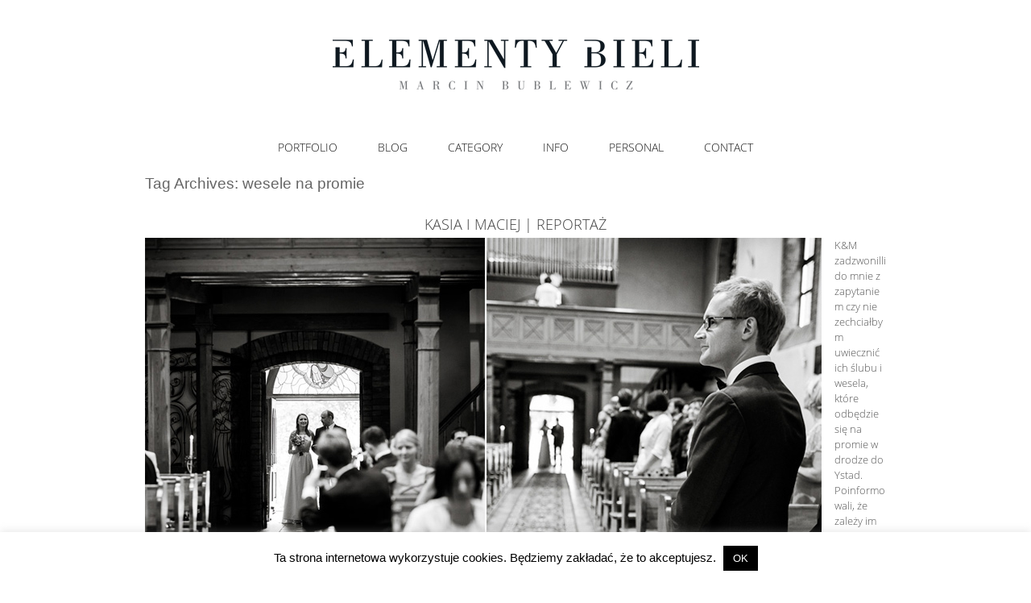

--- FILE ---
content_type: text/html; charset=utf8
request_url: https://elementybieli.com/tag/wesele-na-promie/
body_size: 11126
content:
<!DOCTYPE html>
<html lang="pl-PL"><!-- ProPhoto 6.21.17 -->
<head>
	<title>Posts tagged: "wesele na promie" &raquo; Fotograf Szczecin</title>
	<meta charset="UTF-8" />
	<meta http-equiv="X-UA-Compatible" content="IE=edge" />
	<meta name="description" content="Tag Archives: wesele na promie - fotograf Szczecin, Poznań, Koszalin, fotografia ślubna" />
	<meta name="viewport" content="width=device-width,initial-scale=1" /><meta name='robots' content='max-image-preview:large' />
<link rel='dns-prefetch' href='//cdnjs.cloudflare.com' />
<link rel='dns-prefetch' href='//fonts.googleapis.com' />
<link rel="alternate" type="application/rss+xml" title="Fotograf Szczecin &raquo; Kanał z wpisami otagowanymi jako wesele na promie" href="https://elementybieli.com/tag/wesele-na-promie/feed/" />
<script type="text/javascript">
/* <![CDATA[ */
window._wpemojiSettings = {"baseUrl":"https:\/\/s.w.org\/images\/core\/emoji\/15.0.3\/72x72\/","ext":".png","svgUrl":"https:\/\/s.w.org\/images\/core\/emoji\/15.0.3\/svg\/","svgExt":".svg","source":{"concatemoji":"https:\/\/elementybieli.com\/wp-includes\/js\/wp-emoji-release.min.js?ver=6.6.2"}};
/*! This file is auto-generated */
!function(i,n){var o,s,e;function c(e){try{var t={supportTests:e,timestamp:(new Date).valueOf()};sessionStorage.setItem(o,JSON.stringify(t))}catch(e){}}function p(e,t,n){e.clearRect(0,0,e.canvas.width,e.canvas.height),e.fillText(t,0,0);var t=new Uint32Array(e.getImageData(0,0,e.canvas.width,e.canvas.height).data),r=(e.clearRect(0,0,e.canvas.width,e.canvas.height),e.fillText(n,0,0),new Uint32Array(e.getImageData(0,0,e.canvas.width,e.canvas.height).data));return t.every(function(e,t){return e===r[t]})}function u(e,t,n){switch(t){case"flag":return n(e,"\ud83c\udff3\ufe0f\u200d\u26a7\ufe0f","\ud83c\udff3\ufe0f\u200b\u26a7\ufe0f")?!1:!n(e,"\ud83c\uddfa\ud83c\uddf3","\ud83c\uddfa\u200b\ud83c\uddf3")&&!n(e,"\ud83c\udff4\udb40\udc67\udb40\udc62\udb40\udc65\udb40\udc6e\udb40\udc67\udb40\udc7f","\ud83c\udff4\u200b\udb40\udc67\u200b\udb40\udc62\u200b\udb40\udc65\u200b\udb40\udc6e\u200b\udb40\udc67\u200b\udb40\udc7f");case"emoji":return!n(e,"\ud83d\udc26\u200d\u2b1b","\ud83d\udc26\u200b\u2b1b")}return!1}function f(e,t,n){var r="undefined"!=typeof WorkerGlobalScope&&self instanceof WorkerGlobalScope?new OffscreenCanvas(300,150):i.createElement("canvas"),a=r.getContext("2d",{willReadFrequently:!0}),o=(a.textBaseline="top",a.font="600 32px Arial",{});return e.forEach(function(e){o[e]=t(a,e,n)}),o}function t(e){var t=i.createElement("script");t.src=e,t.defer=!0,i.head.appendChild(t)}"undefined"!=typeof Promise&&(o="wpEmojiSettingsSupports",s=["flag","emoji"],n.supports={everything:!0,everythingExceptFlag:!0},e=new Promise(function(e){i.addEventListener("DOMContentLoaded",e,{once:!0})}),new Promise(function(t){var n=function(){try{var e=JSON.parse(sessionStorage.getItem(o));if("object"==typeof e&&"number"==typeof e.timestamp&&(new Date).valueOf()<e.timestamp+604800&&"object"==typeof e.supportTests)return e.supportTests}catch(e){}return null}();if(!n){if("undefined"!=typeof Worker&&"undefined"!=typeof OffscreenCanvas&&"undefined"!=typeof URL&&URL.createObjectURL&&"undefined"!=typeof Blob)try{var e="postMessage("+f.toString()+"("+[JSON.stringify(s),u.toString(),p.toString()].join(",")+"));",r=new Blob([e],{type:"text/javascript"}),a=new Worker(URL.createObjectURL(r),{name:"wpTestEmojiSupports"});return void(a.onmessage=function(e){c(n=e.data),a.terminate(),t(n)})}catch(e){}c(n=f(s,u,p))}t(n)}).then(function(e){for(var t in e)n.supports[t]=e[t],n.supports.everything=n.supports.everything&&n.supports[t],"flag"!==t&&(n.supports.everythingExceptFlag=n.supports.everythingExceptFlag&&n.supports[t]);n.supports.everythingExceptFlag=n.supports.everythingExceptFlag&&!n.supports.flag,n.DOMReady=!1,n.readyCallback=function(){n.DOMReady=!0}}).then(function(){return e}).then(function(){var e;n.supports.everything||(n.readyCallback(),(e=n.source||{}).concatemoji?t(e.concatemoji):e.wpemoji&&e.twemoji&&(t(e.twemoji),t(e.wpemoji)))}))}((window,document),window._wpemojiSettings);
/* ]]> */
</script>
<style id='wp-emoji-styles-inline-css' type='text/css'>

	img.wp-smiley, img.emoji {
		display: inline !important;
		border: none !important;
		box-shadow: none !important;
		height: 1em !important;
		width: 1em !important;
		margin: 0 0.07em !important;
		vertical-align: -0.1em !important;
		background: none !important;
		padding: 0 !important;
	}
</style>
<link rel='stylesheet' id='wp-block-library-css' href='https://elementybieli.com/wp-includes/css/dist/block-library/style.min.css?ver=6.6.2' type='text/css' media='all' />
<style id='classic-theme-styles-inline-css' type='text/css'>
/*! This file is auto-generated */
.wp-block-button__link{color:#fff;background-color:#32373c;border-radius:9999px;box-shadow:none;text-decoration:none;padding:calc(.667em + 2px) calc(1.333em + 2px);font-size:1.125em}.wp-block-file__button{background:#32373c;color:#fff;text-decoration:none}
</style>
<style id='global-styles-inline-css' type='text/css'>
:root{--wp--preset--aspect-ratio--square: 1;--wp--preset--aspect-ratio--4-3: 4/3;--wp--preset--aspect-ratio--3-4: 3/4;--wp--preset--aspect-ratio--3-2: 3/2;--wp--preset--aspect-ratio--2-3: 2/3;--wp--preset--aspect-ratio--16-9: 16/9;--wp--preset--aspect-ratio--9-16: 9/16;--wp--preset--color--black: #000000;--wp--preset--color--cyan-bluish-gray: #abb8c3;--wp--preset--color--white: #ffffff;--wp--preset--color--pale-pink: #f78da7;--wp--preset--color--vivid-red: #cf2e2e;--wp--preset--color--luminous-vivid-orange: #ff6900;--wp--preset--color--luminous-vivid-amber: #fcb900;--wp--preset--color--light-green-cyan: #7bdcb5;--wp--preset--color--vivid-green-cyan: #00d084;--wp--preset--color--pale-cyan-blue: #8ed1fc;--wp--preset--color--vivid-cyan-blue: #0693e3;--wp--preset--color--vivid-purple: #9b51e0;--wp--preset--gradient--vivid-cyan-blue-to-vivid-purple: linear-gradient(135deg,rgba(6,147,227,1) 0%,rgb(155,81,224) 100%);--wp--preset--gradient--light-green-cyan-to-vivid-green-cyan: linear-gradient(135deg,rgb(122,220,180) 0%,rgb(0,208,130) 100%);--wp--preset--gradient--luminous-vivid-amber-to-luminous-vivid-orange: linear-gradient(135deg,rgba(252,185,0,1) 0%,rgba(255,105,0,1) 100%);--wp--preset--gradient--luminous-vivid-orange-to-vivid-red: linear-gradient(135deg,rgba(255,105,0,1) 0%,rgb(207,46,46) 100%);--wp--preset--gradient--very-light-gray-to-cyan-bluish-gray: linear-gradient(135deg,rgb(238,238,238) 0%,rgb(169,184,195) 100%);--wp--preset--gradient--cool-to-warm-spectrum: linear-gradient(135deg,rgb(74,234,220) 0%,rgb(151,120,209) 20%,rgb(207,42,186) 40%,rgb(238,44,130) 60%,rgb(251,105,98) 80%,rgb(254,248,76) 100%);--wp--preset--gradient--blush-light-purple: linear-gradient(135deg,rgb(255,206,236) 0%,rgb(152,150,240) 100%);--wp--preset--gradient--blush-bordeaux: linear-gradient(135deg,rgb(254,205,165) 0%,rgb(254,45,45) 50%,rgb(107,0,62) 100%);--wp--preset--gradient--luminous-dusk: linear-gradient(135deg,rgb(255,203,112) 0%,rgb(199,81,192) 50%,rgb(65,88,208) 100%);--wp--preset--gradient--pale-ocean: linear-gradient(135deg,rgb(255,245,203) 0%,rgb(182,227,212) 50%,rgb(51,167,181) 100%);--wp--preset--gradient--electric-grass: linear-gradient(135deg,rgb(202,248,128) 0%,rgb(113,206,126) 100%);--wp--preset--gradient--midnight: linear-gradient(135deg,rgb(2,3,129) 0%,rgb(40,116,252) 100%);--wp--preset--font-size--small: 13px;--wp--preset--font-size--medium: 20px;--wp--preset--font-size--large: 36px;--wp--preset--font-size--x-large: 42px;--wp--preset--spacing--20: 0.44rem;--wp--preset--spacing--30: 0.67rem;--wp--preset--spacing--40: 1rem;--wp--preset--spacing--50: 1.5rem;--wp--preset--spacing--60: 2.25rem;--wp--preset--spacing--70: 3.38rem;--wp--preset--spacing--80: 5.06rem;--wp--preset--shadow--natural: 6px 6px 9px rgba(0, 0, 0, 0.2);--wp--preset--shadow--deep: 12px 12px 50px rgba(0, 0, 0, 0.4);--wp--preset--shadow--sharp: 6px 6px 0px rgba(0, 0, 0, 0.2);--wp--preset--shadow--outlined: 6px 6px 0px -3px rgba(255, 255, 255, 1), 6px 6px rgba(0, 0, 0, 1);--wp--preset--shadow--crisp: 6px 6px 0px rgba(0, 0, 0, 1);}:where(.is-layout-flex){gap: 0.5em;}:where(.is-layout-grid){gap: 0.5em;}body .is-layout-flex{display: flex;}.is-layout-flex{flex-wrap: wrap;align-items: center;}.is-layout-flex > :is(*, div){margin: 0;}body .is-layout-grid{display: grid;}.is-layout-grid > :is(*, div){margin: 0;}:where(.wp-block-columns.is-layout-flex){gap: 2em;}:where(.wp-block-columns.is-layout-grid){gap: 2em;}:where(.wp-block-post-template.is-layout-flex){gap: 1.25em;}:where(.wp-block-post-template.is-layout-grid){gap: 1.25em;}.has-black-color{color: var(--wp--preset--color--black) !important;}.has-cyan-bluish-gray-color{color: var(--wp--preset--color--cyan-bluish-gray) !important;}.has-white-color{color: var(--wp--preset--color--white) !important;}.has-pale-pink-color{color: var(--wp--preset--color--pale-pink) !important;}.has-vivid-red-color{color: var(--wp--preset--color--vivid-red) !important;}.has-luminous-vivid-orange-color{color: var(--wp--preset--color--luminous-vivid-orange) !important;}.has-luminous-vivid-amber-color{color: var(--wp--preset--color--luminous-vivid-amber) !important;}.has-light-green-cyan-color{color: var(--wp--preset--color--light-green-cyan) !important;}.has-vivid-green-cyan-color{color: var(--wp--preset--color--vivid-green-cyan) !important;}.has-pale-cyan-blue-color{color: var(--wp--preset--color--pale-cyan-blue) !important;}.has-vivid-cyan-blue-color{color: var(--wp--preset--color--vivid-cyan-blue) !important;}.has-vivid-purple-color{color: var(--wp--preset--color--vivid-purple) !important;}.has-black-background-color{background-color: var(--wp--preset--color--black) !important;}.has-cyan-bluish-gray-background-color{background-color: var(--wp--preset--color--cyan-bluish-gray) !important;}.has-white-background-color{background-color: var(--wp--preset--color--white) !important;}.has-pale-pink-background-color{background-color: var(--wp--preset--color--pale-pink) !important;}.has-vivid-red-background-color{background-color: var(--wp--preset--color--vivid-red) !important;}.has-luminous-vivid-orange-background-color{background-color: var(--wp--preset--color--luminous-vivid-orange) !important;}.has-luminous-vivid-amber-background-color{background-color: var(--wp--preset--color--luminous-vivid-amber) !important;}.has-light-green-cyan-background-color{background-color: var(--wp--preset--color--light-green-cyan) !important;}.has-vivid-green-cyan-background-color{background-color: var(--wp--preset--color--vivid-green-cyan) !important;}.has-pale-cyan-blue-background-color{background-color: var(--wp--preset--color--pale-cyan-blue) !important;}.has-vivid-cyan-blue-background-color{background-color: var(--wp--preset--color--vivid-cyan-blue) !important;}.has-vivid-purple-background-color{background-color: var(--wp--preset--color--vivid-purple) !important;}.has-black-border-color{border-color: var(--wp--preset--color--black) !important;}.has-cyan-bluish-gray-border-color{border-color: var(--wp--preset--color--cyan-bluish-gray) !important;}.has-white-border-color{border-color: var(--wp--preset--color--white) !important;}.has-pale-pink-border-color{border-color: var(--wp--preset--color--pale-pink) !important;}.has-vivid-red-border-color{border-color: var(--wp--preset--color--vivid-red) !important;}.has-luminous-vivid-orange-border-color{border-color: var(--wp--preset--color--luminous-vivid-orange) !important;}.has-luminous-vivid-amber-border-color{border-color: var(--wp--preset--color--luminous-vivid-amber) !important;}.has-light-green-cyan-border-color{border-color: var(--wp--preset--color--light-green-cyan) !important;}.has-vivid-green-cyan-border-color{border-color: var(--wp--preset--color--vivid-green-cyan) !important;}.has-pale-cyan-blue-border-color{border-color: var(--wp--preset--color--pale-cyan-blue) !important;}.has-vivid-cyan-blue-border-color{border-color: var(--wp--preset--color--vivid-cyan-blue) !important;}.has-vivid-purple-border-color{border-color: var(--wp--preset--color--vivid-purple) !important;}.has-vivid-cyan-blue-to-vivid-purple-gradient-background{background: var(--wp--preset--gradient--vivid-cyan-blue-to-vivid-purple) !important;}.has-light-green-cyan-to-vivid-green-cyan-gradient-background{background: var(--wp--preset--gradient--light-green-cyan-to-vivid-green-cyan) !important;}.has-luminous-vivid-amber-to-luminous-vivid-orange-gradient-background{background: var(--wp--preset--gradient--luminous-vivid-amber-to-luminous-vivid-orange) !important;}.has-luminous-vivid-orange-to-vivid-red-gradient-background{background: var(--wp--preset--gradient--luminous-vivid-orange-to-vivid-red) !important;}.has-very-light-gray-to-cyan-bluish-gray-gradient-background{background: var(--wp--preset--gradient--very-light-gray-to-cyan-bluish-gray) !important;}.has-cool-to-warm-spectrum-gradient-background{background: var(--wp--preset--gradient--cool-to-warm-spectrum) !important;}.has-blush-light-purple-gradient-background{background: var(--wp--preset--gradient--blush-light-purple) !important;}.has-blush-bordeaux-gradient-background{background: var(--wp--preset--gradient--blush-bordeaux) !important;}.has-luminous-dusk-gradient-background{background: var(--wp--preset--gradient--luminous-dusk) !important;}.has-pale-ocean-gradient-background{background: var(--wp--preset--gradient--pale-ocean) !important;}.has-electric-grass-gradient-background{background: var(--wp--preset--gradient--electric-grass) !important;}.has-midnight-gradient-background{background: var(--wp--preset--gradient--midnight) !important;}.has-small-font-size{font-size: var(--wp--preset--font-size--small) !important;}.has-medium-font-size{font-size: var(--wp--preset--font-size--medium) !important;}.has-large-font-size{font-size: var(--wp--preset--font-size--large) !important;}.has-x-large-font-size{font-size: var(--wp--preset--font-size--x-large) !important;}
:where(.wp-block-post-template.is-layout-flex){gap: 1.25em;}:where(.wp-block-post-template.is-layout-grid){gap: 1.25em;}
:where(.wp-block-columns.is-layout-flex){gap: 2em;}:where(.wp-block-columns.is-layout-grid){gap: 2em;}
:root :where(.wp-block-pullquote){font-size: 1.5em;line-height: 1.6;}
</style>
<link rel='stylesheet' id='cookie-law-info-css' href='https://elementybieli.com/wp-content/plugins/cookie-law-info/legacy/public/css/cookie-law-info-public.css?ver=3.0.8' type='text/css' media='all' />
<link rel='stylesheet' id='cookie-law-info-gdpr-css' href='https://elementybieli.com/wp-content/plugins/cookie-law-info/legacy/public/css/cookie-law-info-gdpr.css?ver=3.0.8' type='text/css' media='all' />
<link rel='stylesheet' id='ssp-flexslider-css-css' href='https://elementybieli.com/wp-content/plugins/simple-slider-ssp/views/ssp_skins/default/lib/flexslider.css?ver=1.4' type='text/css' media='all' />
<link rel='stylesheet' id='frs-css-css' href='https://elementybieli.com/wp-content/plugins/fluid-responsive-slideshow/css/frs.css?ver=2.3.1' type='text/css' media='all' />
<link rel='stylesheet' id='frs-position-css' href='https://elementybieli.com/wp-content/plugins/fluid-responsive-slideshow/css/frs-position.css?ver=2.3.1' type='text/css' media='all' />
<link rel='stylesheet' id='OpenSans-css' href='https://fonts.googleapis.com/css?family=Open+Sans%3A400italic%2C700italic%2C400%2C700&#038;ver=2.3.1' type='text/css' media='all' />
<script type="text/javascript" src="https://elementybieli.com/wp-includes/js/jquery/jquery.min.js?ver=3.7.1" id="jquery-core-js"></script>
<script type="text/javascript" src="https://elementybieli.com/wp-includes/js/jquery/jquery-migrate.min.js?ver=3.4.1" id="jquery-migrate-js"></script>
<script type="text/javascript" src="https://elementybieli.com/wp-content/plugins/fluid-responsive-slideshow/js/frs.js?ver=2.3.1" id="fluid-responsive-slideshow-js"></script>
<script type="text/javascript" src="https://elementybieli.com/wp-content/plugins/fluid-responsive-slideshow/js/jquery.touchSwipe.min.js?ver=6.6.2" id="touchSwipe_js-js"></script>
<script type="text/javascript" src="https://elementybieli.com/wp-content/plugins/fluid-responsive-slideshow/js/imagesloaded.min.js?ver=2.3.1" id="images-loaded-js"></script>
<script type="text/javascript" id="cookie-law-info-js-extra">
/* <![CDATA[ */
var Cli_Data = {"nn_cookie_ids":[],"cookielist":[],"non_necessary_cookies":[],"ccpaEnabled":"","ccpaRegionBased":"","ccpaBarEnabled":"","strictlyEnabled":["necessary","obligatoire"],"ccpaType":"gdpr","js_blocking":"","custom_integration":"","triggerDomRefresh":"","secure_cookies":""};
var cli_cookiebar_settings = {"animate_speed_hide":"500","animate_speed_show":"500","background":"#fff","border":"#444","border_on":"","button_1_button_colour":"#000","button_1_button_hover":"#000000","button_1_link_colour":"#fff","button_1_as_button":"1","button_1_new_win":"","button_2_button_colour":"#333","button_2_button_hover":"#292929","button_2_link_colour":"#444","button_2_as_button":"","button_2_hidebar":"","button_3_button_colour":"#000","button_3_button_hover":"#000000","button_3_link_colour":"#fff","button_3_as_button":"1","button_3_new_win":"","button_4_button_colour":"#000","button_4_button_hover":"#000000","button_4_link_colour":"#fff","button_4_as_button":"1","button_7_button_colour":"#61a229","button_7_button_hover":"#4e8221","button_7_link_colour":"#fff","button_7_as_button":"1","button_7_new_win":"","font_family":"inherit","header_fix":"","notify_animate_hide":"","notify_animate_show":"","notify_div_id":"#cookie-law-info-bar","notify_position_horizontal":"right","notify_position_vertical":"bottom","scroll_close":"","scroll_close_reload":"","accept_close_reload":"","reject_close_reload":"","showagain_tab":"","showagain_background":"#fff","showagain_border":"#000","showagain_div_id":"#cookie-law-info-again","showagain_x_position":"100px","text":"#000","show_once_yn":"","show_once":"10000","logging_on":"","as_popup":"","popup_overlay":"1","bar_heading_text":"","cookie_bar_as":"banner","popup_showagain_position":"bottom-right","widget_position":"left"};
var log_object = {"ajax_url":"https:\/\/elementybieli.com\/wp-admin\/admin-ajax.php"};
/* ]]> */
</script>
<script type="text/javascript" src="https://elementybieli.com/wp-content/plugins/cookie-law-info/legacy/public/js/cookie-law-info-public.js?ver=3.0.8" id="cookie-law-info-js"></script>
<script type="text/javascript" src="https://cdnjs.cloudflare.com/ajax/libs/picturefill/3.0.1/picturefill.min.js?ver=3.0.1" id="picturefill-js"></script>
<script type="text/javascript" src="https://elementybieli.com/wp-content/plugins/simple-slider-ssp/views/ssp_skins/default/lib/jquery.flexslider-min.js?ver=1.4" id="ssp-flexslider-js"></script>
<link rel="https://api.w.org/" href="https://elementybieli.com/wp-json/" /><link rel="alternate" title="JSON" type="application/json" href="https://elementybieli.com/wp-json/wp/v2/tags/275" /><link rel="EditURI" type="application/rsd+xml" title="RSD" href="https://elementybieli.com/xmlrpc.php?rsd" />
<meta name="generator" content="WordPress 6.6.2" />

	<link href="//netdna.bootstrapcdn.com/font-awesome/4.5.0/css/font-awesome.css" rel="stylesheet">
<link href="https://fonts.googleapis.com/css?family=Open+Sans&subset=latin,latin-ext" rel="stylesheet" type="text/css"><script type="text/javascript">
window.PROPHOTO || (window.PROPHOTO = {});
window.PROPHOTO.imgProtection = {"level":"none"};
</script><link rel="stylesheet" href="https://elementybieli.com/wp-content/uploads/pp/static/d98a867f-3168-4d90-8eee-a312c48d27bb-1611243785.css" />
	<link rel="alternate" href="https://elementybieli.com/feed/" type="application/rss+xml" title="Fotograf Szczecin Posts RSS feed"/>
	<link rel="shortcut icon" href="https://elementybieli.com/wp-content/uploads/pp/images/1532284506-IMG_7537.png"/>
	<link rel="pingback" href="https://elementybieli.com/xmlrpc.php"/>    </head>

<body id="body" class="archive tag tag-wesele-na-promie tag-275 template-d98a867f-3168-4d90-8eee-a312c48d27bb template-podstrony has-lazy-images no-js" data-template="d98a867f-3168-4d90-8eee-a312c48d27bb">

        <div id="fb-root"></div>
        <script>
        (function(d, s, id) {
            var js, fjs = d.getElementsByTagName(s)[0];
            if (d.getElementById(id)) return;
            js = d.createElement(s); js.id = id;
            js.src = "//connect.facebook.net/en_US/sdk.js#xfbml=1&version=v2.4";
            fjs.parentNode.insertBefore(js, fjs);
        }(document, 'script', 'facebook-jssdk'));
    </script>
        <script type="text/javascript">
        (function(d, ua) {
            var iOS = ua.match(/iP(ad|hone)/i) ? ' is-iOS' : '';
            d.body.className = d.body.className.replace('no-js','js') + iOS;
        }(document, window.navigator.userAgent));
    </script>

    <nav id="alt-nav" data-direction="left" data-swiping="enabled" class="slideout-menu no-user-select sc is-left">
    <ul class="pp-menu-item-list">
        <li><a href="https://elementybieli.com/portfolio-2/">Portfolio</a></li><li><a href="https://elementybieli.com/blog/">Blog</a></li><li class="has-children"><a href="#">Category</a><ul><li><a href="https://elementybieli.com/kat/wedding-fotografia-slubna/">wedding</a></li><li><a href="https://elementybieli.com/kat/engagement-sesja-narzeczenska/">engagement</a></li><li><a href="https://elementybieli.com/kat/portrait-portret/">portrait</a></li><li><a href="https://elementybieli.com/kat/family-sesja-rodzinna/">family</a></li><li><a href="https://elementybieli.com/kat/travels-podroze/">travels</a></li><li><a href="https://elementybieli.com/kat/personal-osobiste/">personal</a></li></ul></li><li><a href="https://elementybieli.com/about/">Info</a></li><li class="has-children"><a href="#">Personal</a><ul><li><a href="http://marcinbublewicz.com/">Personal website</a></li><li><a href="http://festiwalslonca.pl/">Festiwal Słońca</a></li></ul></li><li><a href="https://elementybieli.com/contact/">Contact</a></li>    </ul>
</nav>

    <div id="faux-body">
    <div id="inner-body" class="container-fluid">

    <div class="row pp-template" id="template-d98a867f-3168-4d90-8eee-a312c48d27bb">
    <div class="col-lg-12">
        <div class="pp-layout-entity pp-block block-logo-area" id="block-01374db1-3280-44ee-aa93-1f192788fc68">
<div class="pp-layout-entity pp-row row" id="row-47c38f9f-e4c6-4051-a369-2e1a1e31dc17">
    <div class="pp-layout-entity pp-column col-md-12" id="column-cc9c434e-08c5-4e6b-ac99-3526f692f422">
  <div class="pp-column-inner">
      <section id="pp-image-5" class="pp-component pp-widget pp-widget-pp-image pp-component-pp-image"><section>
<div class="pp-graphic" style="width:100%;max-width:455px;margin-right:0%;">
    
    <a href="http://elementybieli.com/" target="_self">

    
    
        <img alt="" class="" src="https://elementybieli.com/wp-content/uploads/pp/images/1490348793-logo_1404129056.png" sizes="(max-width: 455px) 100vw, 455px" />
    
    
    </a>

    
    </div></section>
</section>  </div>
</div>
</div>
</div>
<div class="pp-layout-entity pp-block block-menu-area" id="block-6c7c9259-ad6e-423e-9cf8-3790eb69dde9">
<div class="pp-layout-entity pp-row row" id="row-8cd4fbe7-fb69-4745-af01-c7bc92640be5">
    <div class="pp-layout-entity pp-column col-md-12" id="column-d8ef9345-13ea-4fe5-896e-0e9218a49a10">
  <div class="pp-column-inner">
      <section id="pp-menu-2" class="pp-component pp-component-pp-menu hidden-xs"><nav class="horizontal sc is-aligned-center">
    <ul>
        <li><a href="https://elementybieli.com/portfolio-2/">Portfolio</a></li><li><a href="https://elementybieli.com/blog/">Blog</a></li><li class="has-children"><a href="#">Category</a><ul><li><a href="https://elementybieli.com/kat/wedding-fotografia-slubna/">wedding</a></li><li><a href="https://elementybieli.com/kat/engagement-sesja-narzeczenska/">engagement</a></li><li><a href="https://elementybieli.com/kat/portrait-portret/">portrait</a></li><li><a href="https://elementybieli.com/kat/family-sesja-rodzinna/">family</a></li><li><a href="https://elementybieli.com/kat/travels-podroze/">travels</a></li><li><a href="https://elementybieli.com/kat/personal-osobiste/">personal</a></li></ul></li><li><a href="https://elementybieli.com/about/">Info</a></li><li class="has-children"><a href="#">Personal</a><ul><li><a href="http://marcinbublewicz.com/">Personal website</a></li><li><a href="http://festiwalslonca.pl/">Festiwal Słońca</a></li></ul></li><li><a href="https://elementybieli.com/contact/">Contact</a></li>    </ul>
</nav>

</section>  </div>
</div>
</div>
</div>
<div class="pp-layout-entity pp-block block-main-block" id="block-16d8315a-107e-4131-968a-478f22273e9b">
<div class="pp-layout-entity pp-row row" id="row-03d1a9d3-dbf9-4079-8bd1-e171caece443">
    <div class="pp-layout-entity pp-column col-md-12" id="column-c626cd1b-8c9a-4985-b94b-332530eebf60">
  <div class="pp-column-inner">
      <div class="page-title-wrap content-bg">

	<h2 class="page-title">
		Tag Archives: <span>wesele na promie</span>
	</h2>

	
</div> <!-- .page-title-wrap  -->
<article
    id="article-3001"
    class="post-3001 post type-post status-publish format-standard hentry category-wedding-fotografia-slubna tag-fotograf-slubny-szczecin tag-kasia-i-maciek tag-skania tag-wesele-na-promie tag-ystad sc last-post excerpt"
>

    <div class="article-wrap sc content-bg">

        <div class="article-wrap-inner">

            <div class="article-header is-aligned-left" data-role="header"><div class="article-title-wrap"><h3 class="article-title entry-title"><a href="https://elementybieli.com/kasia-i-maciej-reportaz/" title="Permalink to Kasia i Maciej | reportaż" rel="bookmark">Kasia i Maciej | reportaż</a></h3><span class="article-date article-meta-item">
				<time class="updated" datetime="2012-09-17">17 września, 2012 </time>
			</span></div></div><div class="article-content sc" data-role="content">

<a href="https://elementybieli.com/kasia-i-maciej-reportaz/" class="excerpt-image excerpt-image-left excerpt-image-medium"><img alt="" class="lazyload" src="[data-uri]" sizes="(max-width: 840px) 100vw, 840px" data-src="https://elementybieli.com/?pp_route=%2Fimage-resize&amp;path=L2F1dG9pbnN0YWxhdG9yL3dvcmRwcmVzczIvd3AtY29udGVudC91cGxvYWRzLzIwMTIvMDkvS01keXB0eWsuanBn&amp;template_id=d98a867f-3168-4d90-8eee-a312c48d27bb&amp;width=768" data-srcset="https://elementybieli.com/?pp_route=%2Fimage-resize&amp;path=L2F1dG9pbnN0YWxhdG9yL3dvcmRwcmVzczIvd3AtY29udGVudC91cGxvYWRzLzIwMTIvMDkvS01keXB0eWsuanBn&amp;template_id=d98a867f-3168-4d90-8eee-a312c48d27bb&amp;width=480 480w, https://elementybieli.com/?pp_route=%2Fimage-resize&amp;path=L2F1dG9pbnN0YWxhdG9yL3dvcmRwcmVzczIvd3AtY29udGVudC91cGxvYWRzLzIwMTIvMDkvS01keXB0eWsuanBn&amp;template_id=d98a867f-3168-4d90-8eee-a312c48d27bb&amp;width=768 768w, https://elementybieli.com/wp-content/uploads/2012/09/KMdyptyk.jpg 840w" /></a><p>K&amp;M zadzwonilli do mnie z zapytaniem czy nie zechciałbym uwiecznić ich ślubu i wesela, które odbędzie się na promie w drodze do Ystad. Poinformowali, że zależy im na żywym spontanicznym reportażu bez jakichkolwiek elementów typowej sesji ślubnej. Byłem jeszcze wtedy przed Bornholmską Przygodą, a że uwielbiam nietypowe reportaże, zgodziłem się bez wahania. Rozczarują się ci,&#8230;</p>
<div class="read-more-wrap"><a href="https://elementybieli.com/kasia-i-maciej-reportaz/" title="Kasia i Maciej | reportaż">Read More...</a></div>
</div><!-- .article-content -->

<div class="article-meta article-meta-bottom"><span class="article-category-list article-meta-item">Posted in <a href="https://elementybieli.com/kat/wedding-fotografia-slubna/" rel="category tag">wedding | fotografia ślubna</a></span><span class="tag-links article-meta-item">Tags:  <a href="https://elementybieli.com/tag/fotograf-slubny-szczecin/" rel="tag">fotograf ślubny Szczecin</a>, <a href="https://elementybieli.com/tag/kasia-i-maciek/" rel="tag">Kasia i Maciek</a>, <a href="https://elementybieli.com/tag/skania/" rel="tag">Skania</a>, <a href="https://elementybieli.com/tag/wesele-na-promie/" rel="tag">wesele na promie</a>, <a href="https://elementybieli.com/tag/ystad/" rel="tag">Ystad</a></span></div>

<!-- comments_template() called  -->
<div id="article-comments-3001" class="article-comments entry-comments has-comments accepting-comments no-avatars is-comments-hidden">

    <div class="article-comments-header">

        <div class="comments-count">

            <a href="#"><span class="show-text">Show </span><span class="hide-text">Hide </span>1 comment</a>
        </div>

    </div>

    <div class="article-comments-inner">

        <div class="cmt-f-wrap cmt-f-is-not-active">

            <form action="https://elementybieli.com/wp-comments-post.php" data-article-url="https://elementybieli.com/kasia-i-maciej-reportaz/" method="post">

	<div class="cmt-f-text-wrap">
		<span class="cmt-f-text-placeholder" data-reply-text="">Comment</span>
		<div class="cmt-f-field cmt-f-text" contenteditable="true" data-valid-if="not-empty"></div>
		<textarea type="hidden" class="cmt-f-text-textarea" name="comment"></textarea>
	</div>

    <div class="cmt-f-misc-wrap">

	
		<p class="cmt-f-notes">
			Your email is <em>never</em> published or shared. Required fields are marked *		</p>

		<div class="row">
			<div class="cmt-f-name col-md-4">
				<input class="cmt-f-field" name="author" type="text" value="" size="40" maxlength="60" data-valid-if="not-empty" placeholder="Name*"/>
			</div>

			<div class="cmt-f-email col-md-4">
				<input class="cmt-f-field" name="email" type="email" value="" size="40" maxlength="60" data-valid-if="email" placeholder="Email*"/>
			</div>

			<div class="cmt-f-url col-md-4">
				<input class="cmt-f-field" name="url" type="url" value="" size="40" maxlength="60" placeholder="Website" />
			</div>

			
		</div>


	
    	<div class="cmt-f-error" data-msg="There was an error submitting your comment.  Please try again.">
    		<span></span>
    	</div>

    	<button class="cmt-f-submit" type="submit" >Post Comment</button>
    	<input type="hidden" name="comment_post_ID" value="3001" class="nr-hidden hidden-input-for-comment_post_id" />    	<input type="hidden" name="comment_parent" value="0" class="cmt-f-parent" />
    	<p style="display: none;"><input type="hidden" id="akismet_comment_nonce" name="akismet_comment_nonce" value="478d6b2043" /></p><p style="display: none !important;"><label>&#916;<textarea name="ak_hp_textarea" cols="45" rows="8" maxlength="100"></textarea></label><input type="hidden" id="ak_js_1" name="ak_js" value="233"/><script>document.getElementById( "ak_js_1" ).setAttribute( "value", ( new Date() ).getTime() );</script></p>
    </div>

</form>

        </div>

    	<div class="comments-body" data-comment-order="asc" style="display: none;">

    		<ul class="comments-body-inner">
    			<li id="comment-1225" class="comment even thread-even depth-1 pp-comment last-comment">
	<div class="comment-inner">

		<div class="comment-meta-above"><span class="comment-author">Marlena</span><span class="comment-time">17 września, 2012 - 8:49 am</span></div>
		<div class="comment-text">

			<p>WoW ,genialne zdjecia. Przeswietne miejsce na wesele! Super! :-)</p>
		</div>
	</div>
</li><!-- #comment-## -->

    		</ul>

    	</div>

    </div>

</div>
        </div><!-- .article-wrap-inner -->

        <div class="article-footer"></div>

    </div><!-- .article-wrap -->

</article>
  </div>
</div>
</div>
</div>
<div class="pp-layout-entity pp-block block-new-block" id="block-49d89d36-398e-4754-98e6-d9e6f96fe6f6">
<div class="pp-layout-entity pp-row row" id="row-4f2a9e85-32dd-42b7-9ba0-5c6d2a35e5b8">
    <div class="pp-layout-entity pp-column col-md-12" id="column-7b8f5561-86bc-43d5-b6c0-704c14bf4e6d">
  <div class="pp-column-inner">
      <section id="search-1490611655" class="pp-component pp-widget pp-widget-search pp-component-search"><form role="search" method="get" id="searchform" class="searchform" action="https://elementybieli.com/">
				<div>
					<label class="screen-reader-text" for="s">Szukaj:</label>
					<input type="text" value="" name="s" id="s" />
					<input type="submit" id="searchsubmit" value="Szukaj" />
				</div>
			</form></section><section id="text-1490612116" class="pp-component pp-widget pp-widget-text pp-component-text">			<div class="textwidget"><a href="https://www.facebook.com/elementybieli" rel="Publisher"><i class="fa fa-facebook" aria-hidden="true"></i></a>
<a style="margin: 0 30px;" href="https://www.instagram.com/elementybieli/" rel="Publisher"><i class="fa fa-instagram" aria-hidden="true"></i></a>
<a href="/search/"><i class="fa fa-search" aria-hidden="true"></i></a></div>
		</section>  </div>
</div>
</div>
</div>
    </div>
</div>
        <div id="copyright-footer" class="content-bg">

            <p id="user-copyright">
                &copy; 2026 Fotograf Szczecin<span class="pipe">|</span><a href="https://pro.photo" title="ProPhoto WordPress Blog">ProPhoto Photo Website</a>            </p>

            <div id="wp-footer-action-output">
                <!--googleoff: all--><div id="cookie-law-info-bar" data-nosnippet="true"><span>Ta strona internetowa wykorzystuje cookies. Będziemy zakładać, że to akceptujesz. <a role='button' data-cli_action="accept" id="cookie_action_close_header" class="medium cli-plugin-button cli-plugin-main-button cookie_action_close_header cli_action_button wt-cli-accept-btn">OK</a></span></div><div id="cookie-law-info-again" data-nosnippet="true"><span id="cookie_hdr_showagain">Privacy &amp; Cookies Policy</span></div><div class="cli-modal" data-nosnippet="true" id="cliSettingsPopup" tabindex="-1" role="dialog" aria-labelledby="cliSettingsPopup" aria-hidden="true">
  <div class="cli-modal-dialog" role="document">
	<div class="cli-modal-content cli-bar-popup">
		  <button type="button" class="cli-modal-close" id="cliModalClose">
			<svg class="" viewBox="0 0 24 24"><path d="M19 6.41l-1.41-1.41-5.59 5.59-5.59-5.59-1.41 1.41 5.59 5.59-5.59 5.59 1.41 1.41 5.59-5.59 5.59 5.59 1.41-1.41-5.59-5.59z"></path><path d="M0 0h24v24h-24z" fill="none"></path></svg>
			<span class="wt-cli-sr-only">Close</span>
		  </button>
		  <div class="cli-modal-body">
			<div class="cli-container-fluid cli-tab-container">
	<div class="cli-row">
		<div class="cli-col-12 cli-align-items-stretch cli-px-0">
			<div class="cli-privacy-overview">
				<h4>Privacy Overview</h4>				<div class="cli-privacy-content">
					<div class="cli-privacy-content-text">This website uses cookies to improve your experience while you navigate through the website. Out of these, the cookies that are categorized as necessary are stored on your browser as they are essential for the working of basic functionalities of the website. We also use third-party cookies that help us analyze and understand how you use this website. These cookies will be stored in your browser only with your consent. You also have the option to opt-out of these cookies. But opting out of some of these cookies may affect your browsing experience.</div>
				</div>
				<a class="cli-privacy-readmore" aria-label="Show more" role="button" data-readmore-text="Show more" data-readless-text="Show less"></a>			</div>
		</div>
		<div class="cli-col-12 cli-align-items-stretch cli-px-0 cli-tab-section-container">
												<div class="cli-tab-section">
						<div class="cli-tab-header">
							<a role="button" tabindex="0" class="cli-nav-link cli-settings-mobile" data-target="necessary" data-toggle="cli-toggle-tab">
								Necessary							</a>
															<div class="wt-cli-necessary-checkbox">
									<input type="checkbox" class="cli-user-preference-checkbox"  id="wt-cli-checkbox-necessary" data-id="checkbox-necessary" checked="checked"  />
									<label class="form-check-label" for="wt-cli-checkbox-necessary">Necessary</label>
								</div>
								<span class="cli-necessary-caption">Always Enabled</span>
													</div>
						<div class="cli-tab-content">
							<div class="cli-tab-pane cli-fade" data-id="necessary">
								<div class="wt-cli-cookie-description">
									Necessary cookies are absolutely essential for the website to function properly. This category only includes cookies that ensures basic functionalities and security features of the website. These cookies do not store any personal information.								</div>
							</div>
						</div>
					</div>
																	<div class="cli-tab-section">
						<div class="cli-tab-header">
							<a role="button" tabindex="0" class="cli-nav-link cli-settings-mobile" data-target="non-necessary" data-toggle="cli-toggle-tab">
								Non-necessary							</a>
															<div class="cli-switch">
									<input type="checkbox" id="wt-cli-checkbox-non-necessary" class="cli-user-preference-checkbox"  data-id="checkbox-non-necessary" checked='checked' />
									<label for="wt-cli-checkbox-non-necessary" class="cli-slider" data-cli-enable="Enabled" data-cli-disable="Disabled"><span class="wt-cli-sr-only">Non-necessary</span></label>
								</div>
													</div>
						<div class="cli-tab-content">
							<div class="cli-tab-pane cli-fade" data-id="non-necessary">
								<div class="wt-cli-cookie-description">
									Any cookies that may not be particularly necessary for the website to function and is used specifically to collect user personal data via analytics, ads, other embedded contents are termed as non-necessary cookies. It is mandatory to procure user consent prior to running these cookies on your website.								</div>
							</div>
						</div>
					</div>
										</div>
	</div>
</div>
		  </div>
		  <div class="cli-modal-footer">
			<div class="wt-cli-element cli-container-fluid cli-tab-container">
				<div class="cli-row">
					<div class="cli-col-12 cli-align-items-stretch cli-px-0">
						<div class="cli-tab-footer wt-cli-privacy-overview-actions">
						
															<a id="wt-cli-privacy-save-btn" role="button" tabindex="0" data-cli-action="accept" class="wt-cli-privacy-btn cli_setting_save_button wt-cli-privacy-accept-btn cli-btn">SAVE &amp; ACCEPT</a>
													</div>
						
					</div>
				</div>
			</div>
		</div>
	</div>
  </div>
</div>
<div class="cli-modal-backdrop cli-fade cli-settings-overlay"></div>
<div class="cli-modal-backdrop cli-fade cli-popupbar-overlay"></div>
<!--googleon: all--><script type="text/javascript" src="https://elementybieli.com/wp-includes/js/underscore.min.js?ver=1.13.4" id="underscore-js"></script>
<script type="text/javascript" src="https://elementybieli.com/wp-includes/js/backbone.min.js?ver=1.5.0" id="backbone-js"></script>
<script defer type="text/javascript" src="https://elementybieli.com/wp-content/plugins/akismet/_inc/akismet-frontend.js?ver=1680759601" id="akismet-frontend-js"></script>
            </div>

        </div><!-- #copyright-footer -->

<script>
  (function(i,s,o,g,r,a,m){i['GoogleAnalyticsObject']=r;i[r]=i[r]||function(){(i[r].q=i[r].q||[]).push(arguments)},i[r].l=1*new Date();a=s.createElement(o), m=s.getElementsByTagName(o)[0];a.async=1;a.src=g;m.parentNode.insertBefore(a,m)})(window,document,'script','//www.google-analytics.com/analytics.js','ga');

  ga('create', 'UA-6999266-5', 'auto');
  ga('send', 'pageview');

</script>

    </div><!-- #inner-body -->
    </div><!-- #faux-body -->

    
    <span id="tile-f862cbde-a655-4807-a5a1-3663b171780e" class="pp-tile slideout-menu-toggle slideout-menu-graphic">
    <span class="pp-tile__layer pp-tile__layer--shape" data-order="4">
    <span class="pp-tile__layer__inner"></span>
</span>
<span class="pp-tile__layer pp-tile__layer--shape" data-order="3">
    <span class="pp-tile__layer__inner"></span>
</span>
<span class="pp-tile__layer pp-tile__layer--shape" data-order="2">
    <span class="pp-tile__layer__inner"></span>
</span>
<span class="pp-tile__layer pp-tile__layer--shape" data-order="1">
    <span class="pp-tile__layer__inner"></span>
</span>
</span>
    
    <script>
      window.PROPHOTO = window.PROPHOTO || {};
      PROPHOTO.env = {"siteURL":"https:\/\/elementybieli.com","wpURL":"https:\/\/elementybieli.com","themeURL":"https:\/\/elementybieli.com\/wp-content\/themes\/prophoto6","ajaxURL":"https:\/\/elementybieli.com\/wp-admin\/admin-ajax.php","uploadURL":"https:\/\/elementybieli.com\/wp-content\/uploads\/","isDev":false,"version":"6.21.17","wpVersionInt":662,"customizerUrl":"https:\/\/elementybieli.com\/wp-admin\/admin.php?page=pp-customizer","maxUploadSize":67108864,"isBlockEditor":false};
      PROPHOTO.widgetTransitionInitDelay = 2000;
    </script>
    <script src="https://elementybieli.com/wp-content/themes/prophoto6/js/bundle.front.js?ver_=6.21.17"></script>
        </body>
</html>


--- FILE ---
content_type: text/css
request_url: https://elementybieli.com/wp-content/uploads/pp/static/d98a867f-3168-4d90-8eee-a312c48d27bb-1611243785.css
body_size: 20977
content:
@font-face{font-family:"Aleo-Regular-webfont";src:url("https://elementybieli.com/wp-content/uploads/pp/fonts/Aleo-Regular-webfont.woff")}@font-face{font-family:"socialico_plus-webfont";src:url("https://elementybieli.com/wp-content/uploads/pp/fonts/socialico_plus-webfont.woff")}@font-face{font-family:"socialico-webfont";src:url("https://elementybieli.com/wp-content/uploads/pp/fonts/socialico-webfont.woff")}@charset "UTF-8";.pp-cta-group{display:-webkit-box;display:-moz-box;display:box;display:-webkit-flex;display:-moz-flex;display:-ms-flexbox;display:flex;-webkit-box-align:center;-moz-box-align:center;box-align:center;-webkit-align-items:center;-moz-align-items:center;-ms-align-items:center;align-items:center;-ms-flex-align:center;-webkit-box-lines:multiple;-moz-box-lines:multiple;box-lines:multiple;-webkit-flex-wrap:wrap;-moz-flex-wrap:wrap;-ms-flex-wrap:wrap;flex-wrap:wrap;margin:0;list-style:none}.pp-cta-item{-webkit-box-flex:none;-moz-box-flex:none;box-flex:none;-webkit-flex:none;-moz-flex:none;-ms-flex:none;flex:none;margin:0;padding:0}.pp-cta-item > a,.pp-cta-item img{display:block}.pp-cta-item img{max-width:100%}.pp-cta-item > a[data-pin-do="buttonBookmark"]{cursor:pointer}.pp-cta-group{-webkit-box-pack:center;-moz-box-pack:center;box-pack:center;-webkit-justify-content:center;-moz-justify-content:center;-ms-justify-content:center;justify-content:center;-ms-flex-pack:center;padding:0px 0 0px}.pp-cta-group .pp-cta-item a{font-family:}.pp-cta-item{margin:5px 5px}.pp-cta-item.pp-cta-item-type-tile{width:100px}.pp-cta-item.pp-cta-item-type-image{max-width:100px}@charset "UTF-8";html{font-family:sans-serif;-ms-text-size-adjust:100%;-webkit-text-size-adjust:100%}body{margin:0}article,aside,details,figcaption,figure,footer,header,hgroup,main,menu,nav,section,summary{display:block}audio,canvas,progress,video{display:inline-block;vertical-align:baseline}audio:not([controls]){display:none;height:0}[hidden],template{display:none}a{background-color:transparent}a:active,a:hover{outline:0}abbr[title]{border-bottom:1px dotted}b,strong{font-weight:bold}dfn{font-style:italic}h1{font-size:2em;margin:0.67em 0}mark{background:#ff0;color:#000}small{font-size:80%}sub,sup{font-size:75%;line-height:0;position:relative;vertical-align:baseline}sup{top:-0.5em}sub{bottom:-0.25em}img{border:0}svg:not(:root){overflow:hidden}figure{margin:1em 40px}hr{box-sizing:content-box;height:0}pre{overflow:auto}code,kbd,pre,samp{font-family:monospace,monospace;font-size:1em}button,input,optgroup,select,textarea{color:inherit;font:inherit;margin:0}button{overflow:visible}button,select{text-transform:none}button,html input[type="button"],input[type="reset"],input[type="submit"]{-webkit-appearance:button;cursor:pointer}button[disabled],html input[disabled]{cursor:default}button::-moz-focus-inner,input::-moz-focus-inner{border:0;padding:0}input{line-height:normal}input[type="checkbox"],input[type="radio"]{box-sizing:border-box;padding:0}input[type="number"]::-webkit-inner-spin-button,input[type="number"]::-webkit-outer-spin-button{height:auto}input[type="search"]{-webkit-appearance:textfield;box-sizing:content-box}input[type="search"]::-webkit-search-cancel-button,input[type="search"]::-webkit-search-decoration{-webkit-appearance:none}fieldset{border:1px solid #c0c0c0;margin:0 2px;padding:0.35em 0.625em 0.75em}legend{border:0;padding:0}textarea{overflow:auto}optgroup{font-weight:bold}table{border-collapse:collapse;border-spacing:0}td,th{padding:0}.no-user-select{-webkit-user-select:none;-khtml-user-select:none;-moz-user-select:none;-ms-user-select:none;-o-user-select:none;user-select:none}.sc:after{content:"";display:block;height:0;clear:both;visibility:hidden}*:first-child + html .sc{min-height:1px}.aa{-webkit-font-smoothing:antialiased}.text-center{text-align:center}.is-hidden{display:none}body.is-iOS .pp-block,body.is-iOS .pp-row,body.is-iOS .pp-column-inner{background-attachment:scroll !important}.pp-search-form{display:-webkit-inline-box;display:-moz-inline-box;display:inline-box;display:-webkit-inline-flex;display:-moz-inline-flex;display:-ms-inline-flexbox;display:inline-flex;-webkit-box-align:center;-moz-box-align:center;box-align:center;-webkit-align-items:center;-moz-align-items:center;-ms-align-items:center;align-items:center;-ms-flex-align:center}.pp-search-input{margin:0;color:#000;font-size:85%;font-family:arial;font-weight:normal;font-style:normal}.pp-search-submit{margin-left:0.5em;border:none;background:rgba(0,0,0,0);padding:0;line-height:1em}.article-content,.article-comments{word-wrap:break-word}#faux-body{background-color:#fff}.has-translated-widgets{overflow:hidden}body a{text-decoration:underline;color:#000;transition:color 200ms ease}body a:hover,body a:active{color:#555}.slideout-menu a{color:#aaa}.slideout-menu a:hover,.slideout-menu a:active{color:#fff}#content .article-content img.has-caption{margin-bottom:0}.pp-caption{text-align:center;margin-bottom:2em;font-style:italic}.post{clear:both}pre,code{font-family:Courier,monospace}br.pp-break{clear:both}body.home .last-post,body.archive .last-post{background-image:none;margin-bottom:0;border-bottom-width:0}body.single .article-wrap,body.page .article-wrap{padding-bottom:0;border-bottom-width:0}.aligncenter,.pp-img-protect-aligncenter,div.aligncenter img,.pp-pinit-wrap-aligncenter{display:block !important;margin-left:auto !important;margin-right:auto !important}.pp-img-protect-aligncenter,.pp-img-protect-alignnone,.pp-pinit-wrap-aligncenter,.pp-pinit-wrap-alignnone{clear:both}.alignright,.pp-img-protect-alignright,.pp-pinit-wrap-alignright{margin:0 0 15px 30px !important;display:inline !important;float:right !important}.alignleft,.pp-img-protect-alignleft,.pp-pinit-wrap-alignleft{margin:0 30px 15px 0 !important;display:inline !important;float:left !important}.pp-img-protect .alignleft,.pp-img-protect .alignright,.pp-img-protect .aligncenter,.pp-pinit-wrap .alignleft,.pp-pinit-wrap .alignright,.pp-pinit-wrap .pp-img-protect-alignleft,.pp-pinit-wrap .pp-img-protect-alignright{margin:0 !important}.wp-block-image{margin-top:0 !important;margin-bottom:0 !important}.wp-block-image figure{margin-top:0;margin-bottom:0}.wp-block-image img{display:block}.wp-block-image .aligncenter{display:table !important}.wp-block-image .alignright img,.wp-block-image .alignleft img{margin-top:0 !important;margin-bottom:0 !important}div.wp-caption{max-width:100%;height:auto}.wp-caption-text{text-align:center !important}.article-meta-bottom{margin-bottom:15px}body.single .post{border-bottom:none;background-image:none;margin-bottom:0;padding-bottom:0}.article-title{margin-bottom:0.2em}.article-meta-bottom .article-author-link{display:inline;margin-right:1em}.article-meta-bottom .article-category-list{display:inline;margin-right:1em}.edit-link-top{margin-left:1.3em}.article-meta-top p{margin-bottom:0}html{-webkit-font-smoothing:antialiased;-moz-osx-font-smoothing:grayscale;box-sizing:border-box}*,*:before,*:after{box-sizing:inherit}body div img.wp-smiley{border:none !important;padding:0 0.1em !important;margin:0 !important;float:none !important;display:inline !important}body.js img.model-stub{display:none}strong{font-weight:700}em,address{font-style:italic}.screen-reader-text{clip:rect(1px,1px,1px,1px);position:absolute !important;height:1px;width:1px;overflow:hidden}.bs-bb{-webkit-box-sizing:border-box;-moz-box-sizing:border-box;box-sizing:border-box}#user-copyright .pipe{padding:0 0.6em}#masthead-slideshow{margin-bottom:0}#audio-player-wrap{text-align:center;margin:0 auto}#copyright-footer #audio-player-wrap{margin-bottom:0.5em}.protected p input{margin-bottom:8px}#link-removal-txn-id{display:none}.js-info{display:none}.force-width{opacity:0}.p3-placeholder{display:none !important}.pp-component-pp-spacer{margin-bottom:0 !important}#inner-body{background-color:#fff;background-image:url("https://elementybieli.com/wp-content/uploads/pp/images/1459894726-campbell_blog_bg.png");background-size:auto;background-position:top left;background-repeat:repeat;background-attachment:scroll;min-height:100vh;padding-top:0px;padding-bottom:26px}@media screen and (max-width:767px){}@media screen and (min-width:768px) and (max-width:991px){}@media screen and (min-width:992px) and (max-width:1199px){}@media screen and (min-width:1200px){}@-webkit-keyframes pp-spin{0%{-webkit-transform:rotate(0deg);transform:rotate(0deg)}100%{-webkit-transform:rotate(360deg);transform:rotate(360deg)}}@keyframes pp-spin{0%{-webkit-transform:rotate(0deg);transform:rotate(0deg)}100%{-webkit-transform:rotate(360deg);transform:rotate(360deg)}}.col-xs-1,.col-sm-1,.col-md-1,.col-lg-1,.col-xs-2,.col-sm-2,.col-md-2,.col-lg-2,.col-xs-3,.col-sm-3,.col-md-3,.col-lg-3,.col-xs-4,.col-sm-4,.col-md-4,.col-lg-4,.col-xs-5,.col-sm-5,.col-md-5,.col-lg-5,.col-xs-6,.col-sm-6,.col-md-6,.col-lg-6,.col-xs-7,.col-sm-7,.col-md-7,.col-lg-7,.col-xs-8,.col-sm-8,.col-md-8,.col-lg-8,.col-xs-9,.col-sm-9,.col-md-9,.col-lg-9,.col-xs-10,.col-sm-10,.col-md-10,.col-lg-10,.col-xs-11,.col-sm-11,.col-md-11,.col-lg-11,.col-xs-12,.col-sm-12,.col-md-12,.col-lg-12{width:100%}.pp-template .pp-row:before,.pp-template .pp-row:after{display:none}.container{margin-right:auto;margin-left:auto;padding-left:0;padding-right:0}.container:before,.container:after{content:" ";display:table}.container:after{clear:both}@media (min-width:768px){.container{width:720px}}@media (min-width:992px){.container{width:940px}}@media (min-width:1200px){.container{width:1140px}}.container-fluid{margin-right:auto;margin-left:auto;padding-left:0;padding-right:0}.container-fluid:before,.container-fluid:after{content:" ";display:table}.container-fluid:after{clear:both}.row{margin-left:0;margin-right:0}.row:before,.row:after{content:" ";display:table}.row:after{clear:both}.col-xs-1,.col-sm-1,.col-md-1,.col-lg-1,.col-xs-2,.col-sm-2,.col-md-2,.col-lg-2,.col-xs-3,.col-sm-3,.col-md-3,.col-lg-3,.col-xs-4,.col-sm-4,.col-md-4,.col-lg-4,.col-xs-5,.col-sm-5,.col-md-5,.col-lg-5,.col-xs-6,.col-sm-6,.col-md-6,.col-lg-6,.col-xs-7,.col-sm-7,.col-md-7,.col-lg-7,.col-xs-8,.col-sm-8,.col-md-8,.col-lg-8,.col-xs-9,.col-sm-9,.col-md-9,.col-lg-9,.col-xs-10,.col-sm-10,.col-md-10,.col-lg-10,.col-xs-11,.col-sm-11,.col-md-11,.col-lg-11,.col-xs-12,.col-sm-12,.col-md-12,.col-lg-12{position:relative;min-height:1px;padding-left:0;padding-right:0}.col-xs-1,.col-xs-2,.col-xs-3,.col-xs-4,.col-xs-5,.col-xs-6,.col-xs-7,.col-xs-8,.col-xs-9,.col-xs-10,.col-xs-11,.col-xs-12{float:left}.col-xs-1{width:8.33333%}.col-xs-2{width:16.66667%}.col-xs-3{width:25%}.col-xs-4{width:33.33333%}.col-xs-5{width:41.66667%}.col-xs-6{width:50%}.col-xs-7{width:58.33333%}.col-xs-8{width:66.66667%}.col-xs-9{width:75%}.col-xs-10{width:83.33333%}.col-xs-11{width:91.66667%}.col-xs-12{width:100%}.col-xs-pull-0{right:auto}.col-xs-pull-1{right:8.33333%}.col-xs-pull-2{right:16.66667%}.col-xs-pull-3{right:25%}.col-xs-pull-4{right:33.33333%}.col-xs-pull-5{right:41.66667%}.col-xs-pull-6{right:50%}.col-xs-pull-7{right:58.33333%}.col-xs-pull-8{right:66.66667%}.col-xs-pull-9{right:75%}.col-xs-pull-10{right:83.33333%}.col-xs-pull-11{right:91.66667%}.col-xs-pull-12{right:100%}.col-xs-push-0{left:auto}.col-xs-push-1{left:8.33333%}.col-xs-push-2{left:16.66667%}.col-xs-push-3{left:25%}.col-xs-push-4{left:33.33333%}.col-xs-push-5{left:41.66667%}.col-xs-push-6{left:50%}.col-xs-push-7{left:58.33333%}.col-xs-push-8{left:66.66667%}.col-xs-push-9{left:75%}.col-xs-push-10{left:83.33333%}.col-xs-push-11{left:91.66667%}.col-xs-push-12{left:100%}.col-xs-offset-0{margin-left:0%}.col-xs-offset-1{margin-left:8.33333%}.col-xs-offset-2{margin-left:16.66667%}.col-xs-offset-3{margin-left:25%}.col-xs-offset-4{margin-left:33.33333%}.col-xs-offset-5{margin-left:41.66667%}.col-xs-offset-6{margin-left:50%}.col-xs-offset-7{margin-left:58.33333%}.col-xs-offset-8{margin-left:66.66667%}.col-xs-offset-9{margin-left:75%}.col-xs-offset-10{margin-left:83.33333%}.col-xs-offset-11{margin-left:91.66667%}.col-xs-offset-12{margin-left:100%}@media (min-width:768px){.col-sm-1,.col-sm-2,.col-sm-3,.col-sm-4,.col-sm-5,.col-sm-6,.col-sm-7,.col-sm-8,.col-sm-9,.col-sm-10,.col-sm-11,.col-sm-12{float:left}.col-sm-1{width:8.33333%}.col-sm-2{width:16.66667%}.col-sm-3{width:25%}.col-sm-4{width:33.33333%}.col-sm-5{width:41.66667%}.col-sm-6{width:50%}.col-sm-7{width:58.33333%}.col-sm-8{width:66.66667%}.col-sm-9{width:75%}.col-sm-10{width:83.33333%}.col-sm-11{width:91.66667%}.col-sm-12{width:100%}.col-sm-pull-0{right:auto}.col-sm-pull-1{right:8.33333%}.col-sm-pull-2{right:16.66667%}.col-sm-pull-3{right:25%}.col-sm-pull-4{right:33.33333%}.col-sm-pull-5{right:41.66667%}.col-sm-pull-6{right:50%}.col-sm-pull-7{right:58.33333%}.col-sm-pull-8{right:66.66667%}.col-sm-pull-9{right:75%}.col-sm-pull-10{right:83.33333%}.col-sm-pull-11{right:91.66667%}.col-sm-pull-12{right:100%}.col-sm-push-0{left:auto}.col-sm-push-1{left:8.33333%}.col-sm-push-2{left:16.66667%}.col-sm-push-3{left:25%}.col-sm-push-4{left:33.33333%}.col-sm-push-5{left:41.66667%}.col-sm-push-6{left:50%}.col-sm-push-7{left:58.33333%}.col-sm-push-8{left:66.66667%}.col-sm-push-9{left:75%}.col-sm-push-10{left:83.33333%}.col-sm-push-11{left:91.66667%}.col-sm-push-12{left:100%}.col-sm-offset-0{margin-left:0%}.col-sm-offset-1{margin-left:8.33333%}.col-sm-offset-2{margin-left:16.66667%}.col-sm-offset-3{margin-left:25%}.col-sm-offset-4{margin-left:33.33333%}.col-sm-offset-5{margin-left:41.66667%}.col-sm-offset-6{margin-left:50%}.col-sm-offset-7{margin-left:58.33333%}.col-sm-offset-8{margin-left:66.66667%}.col-sm-offset-9{margin-left:75%}.col-sm-offset-10{margin-left:83.33333%}.col-sm-offset-11{margin-left:91.66667%}.col-sm-offset-12{margin-left:100%}}@media (min-width:992px){.col-md-1,.col-md-2,.col-md-3,.col-md-4,.col-md-5,.col-md-6,.col-md-7,.col-md-8,.col-md-9,.col-md-10,.col-md-11,.col-md-12{float:left}.col-md-1{width:8.33333%}.col-md-2{width:16.66667%}.col-md-3{width:25%}.col-md-4{width:33.33333%}.col-md-5{width:41.66667%}.col-md-6{width:50%}.col-md-7{width:58.33333%}.col-md-8{width:66.66667%}.col-md-9{width:75%}.col-md-10{width:83.33333%}.col-md-11{width:91.66667%}.col-md-12{width:100%}.col-md-pull-0{right:auto}.col-md-pull-1{right:8.33333%}.col-md-pull-2{right:16.66667%}.col-md-pull-3{right:25%}.col-md-pull-4{right:33.33333%}.col-md-pull-5{right:41.66667%}.col-md-pull-6{right:50%}.col-md-pull-7{right:58.33333%}.col-md-pull-8{right:66.66667%}.col-md-pull-9{right:75%}.col-md-pull-10{right:83.33333%}.col-md-pull-11{right:91.66667%}.col-md-pull-12{right:100%}.col-md-push-0{left:auto}.col-md-push-1{left:8.33333%}.col-md-push-2{left:16.66667%}.col-md-push-3{left:25%}.col-md-push-4{left:33.33333%}.col-md-push-5{left:41.66667%}.col-md-push-6{left:50%}.col-md-push-7{left:58.33333%}.col-md-push-8{left:66.66667%}.col-md-push-9{left:75%}.col-md-push-10{left:83.33333%}.col-md-push-11{left:91.66667%}.col-md-push-12{left:100%}.col-md-offset-0{margin-left:0%}.col-md-offset-1{margin-left:8.33333%}.col-md-offset-2{margin-left:16.66667%}.col-md-offset-3{margin-left:25%}.col-md-offset-4{margin-left:33.33333%}.col-md-offset-5{margin-left:41.66667%}.col-md-offset-6{margin-left:50%}.col-md-offset-7{margin-left:58.33333%}.col-md-offset-8{margin-left:66.66667%}.col-md-offset-9{margin-left:75%}.col-md-offset-10{margin-left:83.33333%}.col-md-offset-11{margin-left:91.66667%}.col-md-offset-12{margin-left:100%}}@media (min-width:1200px){.col-lg-1,.col-lg-2,.col-lg-3,.col-lg-4,.col-lg-5,.col-lg-6,.col-lg-7,.col-lg-8,.col-lg-9,.col-lg-10,.col-lg-11,.col-lg-12{float:left}.col-lg-1{width:8.33333%}.col-lg-2{width:16.66667%}.col-lg-3{width:25%}.col-lg-4{width:33.33333%}.col-lg-5{width:41.66667%}.col-lg-6{width:50%}.col-lg-7{width:58.33333%}.col-lg-8{width:66.66667%}.col-lg-9{width:75%}.col-lg-10{width:83.33333%}.col-lg-11{width:91.66667%}.col-lg-12{width:100%}.col-lg-pull-0{right:auto}.col-lg-pull-1{right:8.33333%}.col-lg-pull-2{right:16.66667%}.col-lg-pull-3{right:25%}.col-lg-pull-4{right:33.33333%}.col-lg-pull-5{right:41.66667%}.col-lg-pull-6{right:50%}.col-lg-pull-7{right:58.33333%}.col-lg-pull-8{right:66.66667%}.col-lg-pull-9{right:75%}.col-lg-pull-10{right:83.33333%}.col-lg-pull-11{right:91.66667%}.col-lg-pull-12{right:100%}.col-lg-push-0{left:auto}.col-lg-push-1{left:8.33333%}.col-lg-push-2{left:16.66667%}.col-lg-push-3{left:25%}.col-lg-push-4{left:33.33333%}.col-lg-push-5{left:41.66667%}.col-lg-push-6{left:50%}.col-lg-push-7{left:58.33333%}.col-lg-push-8{left:66.66667%}.col-lg-push-9{left:75%}.col-lg-push-10{left:83.33333%}.col-lg-push-11{left:91.66667%}.col-lg-push-12{left:100%}.col-lg-offset-0{margin-left:0%}.col-lg-offset-1{margin-left:8.33333%}.col-lg-offset-2{margin-left:16.66667%}.col-lg-offset-3{margin-left:25%}.col-lg-offset-4{margin-left:33.33333%}.col-lg-offset-5{margin-left:41.66667%}.col-lg-offset-6{margin-left:50%}.col-lg-offset-7{margin-left:58.33333%}.col-lg-offset-8{margin-left:66.66667%}.col-lg-offset-9{margin-left:75%}.col-lg-offset-10{margin-left:83.33333%}.col-lg-offset-11{margin-left:91.66667%}.col-lg-offset-12{margin-left:100%}}@at-root{@-ms-viewport{width:device-width}}.visible-xs{display:none !important}.visible-sm{display:none !important}.visible-md{display:none !important}.visible-lg{display:none !important}.visible-xs-block,.visible-xs-inline,.visible-xs-inline-block,.visible-sm-block,.visible-sm-inline,.visible-sm-inline-block,.visible-md-block,.visible-md-inline,.visible-md-inline-block,.visible-lg-block,.visible-lg-inline,.visible-lg-inline-block{display:none !important}@media (max-width:767px){.visible-xs{display:block !important}table.visible-xs{display:table !important}tr.visible-xs{display:table-row !important}th.visible-xs,td.visible-xs{display:table-cell !important}}@media (max-width:767px){.visible-xs-block{display:block !important}}@media (max-width:767px){.visible-xs-inline{display:inline !important}}@media (max-width:767px){.visible-xs-inline-block{display:inline-block !important}}@media (min-width:768px) and (max-width:991px){.visible-sm{display:block !important}table.visible-sm{display:table !important}tr.visible-sm{display:table-row !important}th.visible-sm,td.visible-sm{display:table-cell !important}}@media (min-width:768px) and (max-width:991px){.visible-sm-block{display:block !important}}@media (min-width:768px) and (max-width:991px){.visible-sm-inline{display:inline !important}}@media (min-width:768px) and (max-width:991px){.visible-sm-inline-block{display:inline-block !important}}@media (min-width:992px) and (max-width:1199px){.visible-md{display:block !important}table.visible-md{display:table !important}tr.visible-md{display:table-row !important}th.visible-md,td.visible-md{display:table-cell !important}}@media (min-width:992px) and (max-width:1199px){.visible-md-block{display:block !important}}@media (min-width:992px) and (max-width:1199px){.visible-md-inline{display:inline !important}}@media (min-width:992px) and (max-width:1199px){.visible-md-inline-block{display:inline-block !important}}@media (min-width:1200px){.visible-lg{display:block !important}table.visible-lg{display:table !important}tr.visible-lg{display:table-row !important}th.visible-lg,td.visible-lg{display:table-cell !important}}@media (min-width:1200px){.visible-lg-block{display:block !important}}@media (min-width:1200px){.visible-lg-inline{display:inline !important}}@media (min-width:1200px){.visible-lg-inline-block{display:inline-block !important}}@media (max-width:767px){.hidden-xs{display:none !important}}@media (min-width:768px) and (max-width:991px){.hidden-sm{display:none !important}}@media (min-width:992px) and (max-width:1199px){.hidden-md{display:none !important}}@media (min-width:1200px){.hidden-lg{display:none !important}}.visible-print{display:none !important}@media print{.visible-print{display:block !important}table.visible-print{display:table !important}tr.visible-print{display:table-row !important}th.visible-print,td.visible-print{display:table-cell !important}}.visible-print-block{display:none !important}@media print{.visible-print-block{display:block !important}}.visible-print-inline{display:none !important}@media print{.visible-print-inline{display:inline !important}}.visible-print-inline-block{display:none !important}@media print{.visible-print-inline-block{display:inline-block !important}}@media print{.hidden-print{display:none !important}}.pp-layout-entity--has-background-gallery{position:relative}.pp-layout-entity--has-background-gallery > .ansel-slides-container{position:absolute;top:0;left:0;right:0;bottom:0}.pp-layout-entity--has-background-gallery .pp-row{position:relative}.pp-layout-entity--has-background-video{background-color:#000 !important;background-image:none !important;position:relative}.pp-layout-entity--has-background-video > .pp-video-background{overflow:hidden;position:absolute;background:#000;top:0;left:0;right:0;bottom:0;background-size:cover;background-repeat:no-repeat}.pp-layout-entity--has-background-video > .pp-video-background video{position:absolute;top:50%;left:50%;right:0;bottom:0;min-width:100%;min-height:100%;width:auto;height:auto;transform:translateX(-50%) translateY(-50%)}.pp-layout-entity--has-background-video > .pp-video-background .pp-video-background__foreground{position:absolute;top:-10%}.pp-layout-entity--full-height.pp-layout-entity--has-background-video > .pp-video-background .pp-video-background__foreground,.pp-layout-entity--full-height.pp-layout-entity--has-background-video > .pp-video-background iframe{position:absolute;top:0;left:0;bottom:inherit;transform:none;width:100%;height:100%;pointer-events:none}.is-iOS .pp-video-background__foreground,.is-iOS .pp-video-background video{display:none !important}@media screen and (max-width:767px){.pp-video-background__foreground,.pp-video-background video{display:none !important}}@media (min-aspect-ratio:16/9){.pp-layout-entity--full-height .pp-video-background__foreground{height:300% !important;top:-100% !important;width:100% !important}}@media (max-aspect-ratio:16/9){.pp-layout-entity--full-height .pp-video-background__foreground{width:300% !important;left:-100% !important}}.pp-block{background-color:#fff;background-repeat:no-repeat;background-position:top left;background-attachment:scroll;background-size:auto;padding-top:0%;padding-bottom:0%;padding-left:8%;padding-right:8%;border-top:solid 0px rgba(0,0,0,0);border-bottom:solid 0px rgba(0,0,0,0);min-height:0}@media screen and (max-width:767px){_:-ms-input-placeholder,:root .pp-block.has-xs-rows-aligned{height:100vh}@supports (-moz-appearance:meterbar) and (background-blend-mode:difference,normal){.pp-block.has-xs-rows-aligned{height:100vh}}}@media screen and (min-width:768px) and (max-width:991px){_:-ms-input-placeholder,:root .pp-block.has-sm-rows-aligned{height:100vh}@supports (-moz-appearance:meterbar) and (background-blend-mode:difference,normal){.pp-block.has-sm-rows-aligned{height:100vh}}}@media screen and (min-width:992px) and (max-width:1199px){_:-ms-input-placeholder,:root .pp-block.has-md-rows-aligned{height:100vh}@supports (-moz-appearance:meterbar) and (background-blend-mode:difference,normal){.pp-block.has-md-rows-aligned{height:100vh}}}@media screen and (min-width:1200px){_:-ms-input-placeholder,:root .pp-block.has-lg-rows-aligned{height:100vh}@supports (-moz-appearance:meterbar) and (background-blend-mode:difference,normal){.pp-block.has-lg-rows-aligned{height:100vh}}}.pp-row{display:-webkit-box;display:-moz-box;display:box;display:-webkit-flex;display:-moz-flex;display:-ms-flexbox;display:flex;-webkit-box-lines:multiple;-moz-box-lines:multiple;box-lines:multiple;-webkit-flex-wrap:wrap;-moz-flex-wrap:wrap;-ms-flex-wrap:wrap;flex-wrap:wrap;width:100%;background-color:rgba(0,0,0,0);background-repeat:no-repeat;background-position:top left;background-attachment:scroll;padding-top:0%;padding-bottom:0%;padding-left:0%;padding-right:0%;border-top:solid 0px rgba(0,0,0,0);border-bottom:solid 0px rgba(0,0,0,0);max-width:920px;margin-left:auto;margin-right:auto}@media screen and (max-width:767px){}@media screen and (min-width:768px) and (max-width:991px){}@media screen and (min-width:992px) and (max-width:1199px){}@media screen and (min-width:1200px){}.pp-column-inner{display:-webkit-box;display:-moz-box;display:box;display:-webkit-flex;display:-moz-flex;display:-ms-flexbox;display:flex;-webkit-box-orient:vertical;-moz-box-orient:vertical;box-orient:vertical;-webkit-box-direction:normal;-moz-box-direction:normal;box-direction:normal;-webkit-flex-direction:column;-moz-flex-direction:column;flex-direction:column;-ms-flex-direction:column;-webkit-box-pack:start;-moz-box-pack:start;box-pack:start;-webkit-justify-content:flex-start;-moz-justify-content:flex-start;-ms-justify-content:flex-start;justify-content:flex-start;-ms-flex-pack:start;min-height:100%;background-color:rgba(0,0,0,0);background-repeat:no-repeat;background-position:top left;background-attachment:scroll;padding-top:0%;padding-bottom:0%;padding-left:0%;padding-right:0%;border-top:solid 0px rgba(0,0,0,0);border-bottom:solid 0px rgba(0,0,0,0);border-left:solid 0px rgba(0,0,0,0);border-right:solid 0px rgba(0,0,0,0)}.pp-column-inner .pp-component{margin-bottom:22px;text-align:center}.pp-column-inner .pp-component:last-child{margin-bottom:0}.pp-column{display:-webkit-box;display:-moz-box;display:box;display:-webkit-flex;display:-moz-flex;display:-ms-flexbox;display:flex;-webkit-box-orient:vertical;-moz-box-orient:vertical;box-orient:vertical;-webkit-box-direction:normal;-moz-box-direction:normal;box-direction:normal;-webkit-flex-direction:column;-moz-flex-direction:column;flex-direction:column;-ms-flex-direction:column}.pp-column-inner{-webkit-box-flex:1;-moz-box-flex:1;box-flex:1;-webkit-flex:1 1 auto;-moz-flex:1 1 auto;-ms-flex:1 1 auto;flex:1 1 auto}@supports (-moz-appearance:meterbar){.pp-column{display:block}}@supports (-ms-ime-align:auto){.pp-column{display:block}}@media screen and (max-width:767px){}@media screen and (min-width:768px) and (max-width:991px){}@media screen and (min-width:992px) and (max-width:1199px){}@media screen and (min-width:1200px){}nav.horizontal > ul > li ul{z-index:101}.pp-sticky-wrap,.pp-sticky,.pp-sticky-ghost{z-index:9998}.pp-sticky--stuck{z-index:9999}.pp-form-overlay{z-index:101}.ansel-slides-container.is-fullwindow{z-index:1000000}.grid-view-img_rollover_text .grid-overlay .overlay-bg{z-index:8}.grid-view-img_rollover_text .grid-overlay .read-more-wrap{z-index:10}.grid-view-img_rollover_text .grid-overlay h3,.grid-view-img_rollover_text .grid-overlay p{z-index:10}.grid-view-img_rollover_text .grid-overlay .text-wrap{z-index:8}.slides-container,.ansel-slides-container{margin:0 auto;overflow:hidden;max-width:100%;position:relative;-webkit-touch-callout:none;-webkit-tap-highlight-color:transparent;-moz-user-select:none;-webkit-user-select:none;-ms-user-select:none;user-select:none;backface-visibility:hidden}.slides,.ansel-slides{display:-ms-flexbox;display:-webkit-flex;display:flex;-ms-flex-align:center;-webkit-align-items:center;align-items:center;list-style:none;margin:0;padding:0;-ms-transform:translate3d(0,0,0);-moz-transform:translate3d(0,0,0);-webkit-transform:translate3d(0,0,0);transform:translate3d(0,0,0);-webkit-backface-visibility:hidden;backface-visibility:hidden}.slides:after,.ansel-slides:after{content:"\0020";display:block;clear:both;visibility:hidden;line-height:0;height:0}.slides img,.ansel-slides img{display:block;height:auto;margin:0 auto;width:100%}.slides .slide,.ansel-slides .slide{display:block;float:left;position:relative;min-height:1px}.slides .placeholder,.ansel-slides .placeholder{position:absolute;top:0;left:50%;-ms-transform:translateX(-50%);-moz-transform:translateX(-50%);-webkit-transform:translateX(-50%);transition-property:opacity;-webkit-transition-property:opacity;transition-duration:0.5s;-webkit-transition-duration:0.5s;opacity:0;z-index:1}.slides .ansel-loading-image,.ansel-slides .ansel-loading-image{height:1px;visibility:hidden}.current .placeholder{-webkit-filter:blur(6px);filter:blur(6px)}.has-placeholder .placeholder{opacity:1;-ms-transform:translateX(-50%) translateY(-50%);-moz-transform:translateX(-50%) translateY(-50%);-webkit-transform:translateX(-50%) translateY(-50%);transform:translateX(-50%) translateY(-50%)}.slides.crossfade .slide,.ansel-slides.crossfade .slide{opacity:0}.slides.crossfade .slide.current,.ansel-slides.crossfade .slide.current{opacity:1;z-index:5}.slides.crossfade img,.ansel-slides.crossfade img{visibility:hidden !important}.slides.crossfade .staged img,.ansel-slides.crossfade .staged img,.slides.crossfade .current img,.ansel-slides.crossfade .current img{visibility:visible !important}.slides-container:-webkit-full-screen,.ansel-slides-container:-webkit-full-screen{width:100%}.slides-container:-moz-fullscreen,.ansel-slides-container:-moz-fullscreen{width:100%}.slides-container:-ms-fullscreen,.ansel-slides-container:-ms-fullscreen{width:100%}.slides-container:full-screen,.ansel-slides-container:full-screen{width:100%}.slides-container:fullscreen,.ansel-slides-container:fullscreen{width:100%}.slides-container.is-fullwindow,.ansel-slides-container.is-fullwindow{position:fixed;left:0;right:0;bottom:0;top:0;height:100vh;z-index:9999}.slides-container.is-fullwindow .slides,.ansel-slides-container.is-fullwindow .slides,.ansel-slides-container.is-fullwindow .ansel-slides,.slides-container.is-fullwindow .ansel-slides{height:100%}.slides-container--covered{height:100%}.slides-container--covered .slide{height:100%;overflow:hidden}.slides-container--covered .slides,.slides-container--covered .ansel-slides{display:block}.slides-container--covered .slides .placeholder,.slides-container--covered .ansel-slides .placeholder{left:0}.slides-container--covered .slides.crossfade img,.slides-container--covered .ansel-slides.crossfade img{display:none !important}.slides-container--covered .slides.crossfade .staged img,.slides-container--covered .ansel-slides.crossfade .staged img,.slides-container--covered .slides.crossfade .current img,.slides-container--covered .ansel-slides.crossfade .current img{display:block !important}.slides-container--carousel{height:425px}.slides-container--carousel .slides,.slides-container--carousel .ansel-slides{height:100%}.slides-container--carousel .slides .placeholder,.slides-container--carousel .ansel-slides .placeholder{left:0 !important;transform:none !important}.slides-container--carousel.is-fullwindow{height:100vh}.slides-container--carousel.is-fullwindow .slides,.slides-container--carousel.is-fullwindow .ansel-slides{height:425px;position:absolute;top:50%;margin-top:-212.5px}.slides-container--carousel .slide{height:100%;width:auto;-webkit-transform-style:preserve-3d;-moz-transform-style:preserve-3d;transform-style:preserve-3d}.slides-container--carousel .slide img{height:100%;width:auto}@-webkit-keyframes rotateFull{0%{-webkit-transform:rotate(0deg)}100%{-webkit-transform:rotate(360deg)}}@keyframes rotateFull{0%{transform:rotate(0deg)}100%{transform:rotate(360deg)}}.ansel-slides-container{background:#000}.ansel-slides-container .has-placeholder{font-family:"FontAwesome"}.ansel-slides-container .has-placeholder:before{-webkit-animation:pp-spin 0.9s infinite linear;animation:pp-spin 0.9s infinite linear;background-color:rgba(0,0,0,0.4);border-radius:50%;content:"\f110";color:rgba(255,255,255,0.8);display:block;font-size:15px;height:30px;left:calc(50% - 15px);line-height:30px;position:absolute;text-align:center;width:30px;z-index:999}.ansel-slides-container.slides-container--carousel .has-placeholder:before{left:50% !important;top:50% !important;margin-top:-15px;margin-left:-15px}.ansel-slides-container .slide img{margin-top:0 !important;margin-bottom:0 !important}.ansel-slides-container--is-thumbnail{display:none}.ansel-slides-container.is-fullscreened.ansel-slides-container--is-thumbnail,.ansel-slides-container.is-fullwindow.ansel-slides-container--is-thumbnail{display:block}.ansel-slides-container:hover .ansel-control-bar{opacity:1 !important}.ansel-slides-container.loading .ansel-control,.ansel-slides-container.loading .ansel-control-bar,.ansel-slides-container.loading .ansel-slides-toolbar{display:none}.ansel-slides-container.loading .ansel-slides{display:block}.ansel-slides-container.loading .ansel-slides li{display:none}.ansel-slides-container.loading .ansel-slides li:first-child{display:block}.ansel-slides-container.slides-container--carousel.initializing .slide:before{background-color:transparent !important}.ansel-slides-container.slides-container--carousel.initializing img{opacity:0}.ansel-slides-container.slides-container--carousel.initializing:before{font-family:"FontAwesome";-webkit-animation:pp-spin 0.9s infinite linear;animation:pp-spin 0.9s infinite linear;background-color:rgba(0,0,0,0.4);border-radius:50%;content:"\f110";color:rgba(255,255,255,0.8);display:block;font-size:15px;height:30px;line-height:30px;position:absolute;text-align:center;width:30px;z-index:999;top:50%;left:50%;margin-top:-15px;margin-left:-15px}.ansel-slides-container.controls-below .ansel-control-bar{bottom:0 !important;opacity:1}.slides-container,.ansel-slides-container{position:relative}.slide{margin:0 !important}.slide.loading{background-color:rgba(0,0,0,0.6);color:#fff}.ansel-control-bar{position:absolute;left:0;width:100%;transition:top 400ms,bottom 400ms,opacity 400ms}.ansel-control-bar *{box-sizing:border-box}.is-ansel-fullwindow .is-iOS .ansel-slides-container .ansel-control-bar{top:0 !important;bottom:auto !important}.ansel-play-pause-control,.ansel-expanded-controls{position:absolute;top:50%}.ansel-play-pause-control > .ansel-control,.ansel-expanded-controls > .ansel-control{width:100%;height:100%;text-align:center;line-height:1em;opacity:0.5;cursor:pointer;transition:all 200ms}.ansel-play-pause-control:hover > .ansel-control,.ansel-expanded-controls:hover > .ansel-control{opacity:1}.ansel-play-control,.ansel-expanded-control-close{display:none}.ansel-slides-container.ansel-paused .ansel-pause-control{display:none}.ansel-slides-container.ansel-paused .ansel-play-control{display:inline-block}.ansel-slides-container.is-fullwindow .ansel-expanded-control-open,.ansel-slides-container.is-fullscreened .ansel-expanded-control-open{display:none}.ansel-slides-container.is-fullwindow .ansel-expanded-control-close,.ansel-slides-container.is-fullscreened .ansel-expanded-control-close{display:inline-block}.ansel-expanded-control-open.fa-arrows{-webkit-transform:rotate(45deg);transform:rotate(45deg)}#ansel-lightbox-container button{outline:none;background:#fff;opacity:0.5;transition:opacity 200ms ease}#ansel-lightbox-container button:before,#ansel-lightbox-container button:after{position:absolute;top:50%;margin-top:-20px;font-family:"FontAwesome";font-size:40px;color:#aaa;transition:all 200ms ease}#ansel-lightbox-container button:hover:before{color:#666}#ansel-lightbox-container button:after{content:"\f110";margin-left:-20px;opacity:0;-webkit-animation:rotateFull 1s linear infinite;animation:rotateFull 1s linear infinite}#ansel-lightbox-container button.is-disabled:before{opacity:0}#ansel-lightbox-container button.is-disabled:after{opacity:1}#ansel-lightbox-container:hover button{opacity:1}#ansel-lightbox-prev:before{content:"\f104";right:50%;margin-right:-6px}#ansel-lightbox-next:before{content:"\f105";left:50%;margin-left:-6px}.ansel-controls{margin:0;padding:0}.ansel-controls .ansel-control{position:absolute;top:50%;transform:translateY(-50%);-webkit-transform:translateY(-50%);margin:0;padding:0;height:160px;list-style:none;color:#fff;line-height:1em;opacity:0.4;cursor:pointer;transition:opacity 200ms ease;-webkit-tap-highlight-color:rgba(0,0,0,0)}.ansel-controls .ansel-control i{font-size:160px}.ansel-controls .ansel-control.is-disabled{opacity:0.2}.ansel-controls .ansel-control.ansel-control-prev{left:0;text-align:left;padding-left:20px}.ansel-controls .ansel-control.ansel-control-next{right:0;text-align:right;padding-right:20px}.ansel-controls .ansel-control:hover{opacity:1}.ansel-controls .ansel-control.is-disabled:hover{opacity:0.2}.ansel-manual-navigation-disabled .ansel-controls{display:none}.ansel-navigation-inner{width:100%;height:100%;position:relative;overflow:hidden}.ansel-navigation-inner ul{display:-webkit-box;display:-moz-box;display:box;display:-webkit-flex;display:-moz-flex;display:-ms-flexbox;display:flex;-webkit-box-orient:horizontal;-moz-box-orient:horizontal;box-orient:horizontal;-webkit-box-direction:normal;-moz-box-direction:normal;box-direction:normal;-webkit-flex-direction:row;-moz-flex-direction:row;flex-direction:row;-ms-flex-direction:row;-webkit-box-pack:center;-moz-box-pack:center;box-pack:center;-webkit-justify-content:center;-moz-justify-content:center;-ms-justify-content:center;justify-content:center;-ms-flex-pack:center;-webkit-box-lines:multiple;-moz-box-lines:multiple;box-lines:multiple;-webkit-flex-wrap:wrap;-moz-flex-wrap:wrap;-ms-flex-wrap:wrap;flex-wrap:wrap;-webkit-box-align:center;-moz-box-align:center;box-align:center;-webkit-align-items:center;-moz-align-items:center;-ms-align-items:center;align-items:center;-ms-flex-align:center;margin:0;padding:0;height:100%}.ansel-navigation-thumbnails{position:relative}.ansel-navigation-thumbnails .ansel-navigation-list{-webkit-box-lines:single;-moz-box-lines:single;box-lines:single;-webkit-flex-wrap:nowrap;-moz-flex-wrap:nowrap;-ms-flex-wrap:nowrap;flex-wrap:nowrap;position:absolute;left:0;transition:transform 400ms ease}.ansel-navigation-thumbnails.is-not-previous-paged .ansel-navigation-control[data-direction='prev']{visibility:hidden}.ansel-navigation-thumbnails.is-not-next-paged .ansel-navigation-control[data-direction='next']{visibility:hidden}.ansel-navigation-thumbnails:hover .ansel-navigation-control{opacity:1}.ansel-navigation-item{list-style:none !important;margin:0 !important;padding:0;line-height:1em !important;transition:opacity 0.2s}.ansel-navigation-dots{position:absolute;top:0;bottom:0;left:0;right:0}.ansel-navigation-dot{cursor:pointer;opacity:0.4;transition:opacity 200ms;-webkit-transition:opacity 200ms}.ansel-navigation-dot:hover,.ansel-navigation-dot.is-active{opacity:1}.ansel-navigation-dot.is-pending{background-color:pink}.ansel-navigation-thumbnail{opacity:0.65;cursor:pointer;transform:translate3d(0,0,0);transition:opacity 400ms}.ansel-navigation-thumbnail > img{max-width:100%;height:auto;margin:0 !important}.ansel-navigation-thumbnail:hover,.ansel-navigation-thumbnail.is-active{opacity:1}.ansel-navigation-control{position:absolute;top:50%;color:#fff;text-shadow:0 0 2px rgba(0,0,0,0.5);text-align:center;opacity:0.5;cursor:pointer;transition:all 200ms}.ansel-navigation-control[data-direction='prev']{left:0}.ansel-navigation-control[data-direction='next']{right:0}.ansel-navigation-control:hover{opacity:1}.ansel-throbber{color:#fff !important;display:none;font-size:4em !important;position:absolute;left:50%;top:50%;-webkit-transform:translate3d(-50%,-50%,0);transform:translate3d(-50%,-50%,0)}.ansel-throbber .fa{-webkit-animation:pp-spin 0.9s linear infinite;animation:pp-spin 0.9s linear infinite}.ansel-throbber.is-showing{display:block}.is-ansel-fullwindow{overflow:hidden}.is-ansel-fullwindow #wpadminbar,.is-ansel-fullwindow #prophoto-bar,.is-ansel-fullwindow .slideout-menu-toggle{display:none !important}.ansel-slides-container.is-fullwindow.slides-container--carousel .slides,.ansel-slides-container.is-fullwindow.slides-container--carousel .ansel-slides{position:absolute;top:50%}.pp-gallery__label{color:#444;display:block;position:absolute;-webkit-user-select:text;-moz-user-select:text;-ms-user-select:text;user-select:text}.slides-container--labels-topleft .pp-gallery__label{text-align:left;left:0;top:0}.slides-container--labels-topcenter .pp-gallery__label{text-align:center;left:50%;-webkit-transform:translateX(-50%);transform:translateX(-50%);top:0}.slides-container--labels-topright .pp-gallery__label{text-align:right;right:0;top:0}.slides-container--labels-centerleft .pp-gallery__label{text-align:left;left:0;top:50%;-webkit-transform:translateY(-50%);transform:translateY(-50%)}.slides-container--labels-centercenter .pp-gallery__label{text-align:center;left:50%;top:50%;-webkit-transform:translateX(-50%) translateY(-50%);transform:translateX(-50%) translateY(-50%)}.slides-container--labels-centerright .pp-gallery__label{text-align:right;right:0;top:50%;-webkit-transform:translateY(-50%);transform:translateY(-50%)}.slides-container--labels-bottomleft .pp-gallery__label{text-align:left;left:0;bottom:0}.slides-container--labels-bottomcenter .pp-gallery__label{text-align:center;left:50%;-webkit-transform:translateX(-50%);transform:translateX(-50%);bottom:0}.slides-container--labels-bottomright .pp-gallery__label{text-align:right;right:0;bottom:0}.pp-component{-webkit-box-flex:none;-moz-box-flex:none;box-flex:none;-webkit-flex:none;-moz-flex:none;-ms-flex:none;flex:none}.pp-widget li{margin-left:1.2em;line-height:1.1em;margin-bottom:0.7em;list-style-type:disc;list-style-position:outside}.pp-widget p{margin:0}.pp-widget p + p{margin-top:1.5em}.pp-widget a.pp-edit-widget-link{position:absolute;z-index:135;top:3px;right:5px;background:#ddd;color:#000;line-height:1em;padding:1px 3px 2px 3px;font-size:10px;font-family:Arial,sans-serif;border-radius:2px;border:1px solid #000;box-shadow:1px 1px 1px #777;text-transform:uppercase;display:none;text-decoration:none}.pp-widget a.pp-edit-widget-link:hover{background:#000;color:#fff;text-decoration:none}.pp-widget:hover a.pp-edit-widget-link{display:inline}.pp-widget-title{margin:0;margin-bottom:15px}body.logged-in li.widget{position:relative}body.pc #inner-body li.widget a.pp-edit-widget-link{padding-bottom:1px}h3.widgettitle{line-height:1em;margin-bottom:0.35em}.is-widget-loading{min-height:130px;background:url(https://prophoto.s3.amazonaws.com/img/ajaxLoadingSpinner.gif) no-repeat center center}.pp-widget-calendar th{font-weight:bold}.pp-widget-calendar td{padding:0 2px}.pp-widget-pp-text .left{text-align:left}.pp-widget-pp-text .center{text-align:center}.pp-widget-pp-text .right{text-align:right}.pp-widget-pp-text .justify{text-align:justify}.pp-widget-pp-twitter-com a img{height:15px !important}a.pp-pinterest-profile{display:block;width:100%;height:32px;background:url("https://prophoto.s3.amazonaws.com/img/ajaxLoadingSpinner.gif") no-repeat center top}.pp-pinterest-profile-wrap{padding:3px}.pp-graphic{display:inline-block;vertical-align:top}.pp-graphic > a,.pp-graphic img{display:block;width:100%}.pp-graphic:last-child{margin-right:0 !important}.pp-graphic .pp-tile img{max-width:none}.pp-component-pp-image .label{padding:12px 0}.fb-page{max-width:100%}.pp-plugin-widget-error{background:#fff !important;color:#9b3232 !important;padding:1em !important}.pp-plugin-widget-error a:link,.pp-plugin-widget-error a:visited{color:blue !important}.pp-component-pp-featured-image img{max-width:100%;height:auto}#body #inner-body .grid-view-img_text_below .grid-item .pp-img-view .piv-inner{border:solid 0px rgba(0,0,0,0) !important}#body #inner-body div .grid-view-img_rollover_text .grid-item .piv-inner{border:solid 0px #fff !important}.grid-view-img_text_below .grid-item{border:solid 0px rgba(0,0,0,0)}.excerpts-grid-wrap{padding-top:20px;overflow:hidden}#grid-excerpts{transition:height 400ms ease}#grid-excerpts .grid-item{transition:opacity 400ms ease-out,-webkit-transform 400ms ease-out}.pp-grid{opacity:0;direction:ltr;position:relative;transition:opacity 400ms ease-out}.pp-grid *{box-sizing:content-box}.pp-grid .pp-tile,.pp-grid .pp-tile *{box-sizing:border-box}.pp-grid .pp-img-view{margin-top:0 !important;margin-bottom:0 !important}.pp-grid .grid-item{float:left;line-height:0.8em}.pp-grid .grid-item img,.pp-grid .grid-item .pp-img-protect{margin:0}.pp-grid .grid-item div.aligncenter img,.pp-grid .grid-item .pp-img-protect-aligncenter{margin:0 !important}.pp-grid .last-in-row{margin-right:0}.pp-grid .read-more-image{display:inline-block;text-indent:-99999px;text-align:left}.pp-grid .text-below .title{text-align:center}.pp-grid .text-below .text{text-align:left}.pp-grid .grid-overlay .title{text-align:center}.pp-grid .grid-overlay .text{text-align:left}.pp-grid.initialized{opacity:1}.pp-grid.initialized .grid-item{transition:top 0.2s ease-out,left 0.2s ease-out}#content .article-content .pp-grid .grid-item img,#content .article-content .pp-grid .grid-item .pp-overlay{border-width:0;box-shadow:none}.grid-img.thumb-not-found{max-width:100%;height:auto}.grid-layout-masonry{position:relative}.grid-layout-masonry .grid-item{top:0;left:0}.grid-layout-masonry.grid-view-img_text_below .grid-item.using-fallback-img img.grid-img,.grid-layout-masonry.grid-view-img_text_below .grid-item.using-fallback-img .pp-img-protect{display:none}.grid-layout-masonry.grid-view-img_text_below .grid-item.using-fallback-img .text-below{margin-top:0}.grid-type-gallery .grid-item{cursor:pointer}.grid-type-gallery.no-spawn .grid-item{cursor:default}.grid-layout-cropped .grid-item img{max-width:none}.grid-item .pp-img-view{margin:0}.grid-item a.comments-count{float:right;margin-left:8px}.grid-item a.comments-count img.comments-count-bubble{height:auto;box-shadow:0 0 0 #fff !important;border-radius:0 !important;border-width:0}.grid-item a.comments-count span{color:#fff !important;font-family:Helvetica,Arial,sans-serif !important;display:block}.grid-item a.comments-count.style-overlay{position:relative;width:22px;height:22px;display:inline-block}.grid-item a.comments-count.style-overlay img.comments-count-bubble{width:22px;position:absolute;top:0;right:0;z-index:5}.grid-item a.comments-count.style-overlay span{position:absolute;top:2px;right:0;width:22px;text-align:center;font-size:10px;z-index:10}.grid-item a.comments-count.style-side-by-side{display:block;height:15px}.grid-item a.comments-count.style-side-by-side img.comments-count-bubble{width:16px;float:right;display:block}.grid-item a.comments-count.style-side-by-side span{float:right;font-size:11px;margin-left:0.5em;line-height:12px}.grid-type-gallery .grid-item{overflow:hidden}.grid-type-gallery .pp-gallery__label{z-index:1}.grid-view-img_rollover_text{background-color:rgba(0,0,0,0);background-image:none}.grid-view-img_rollover_text .grid-item{position:relative;cursor:pointer;overflow:hidden}.grid-view-img_rollover_text .grid-item .piv-inner,.grid-view-img_rollover_text .grid-overlay .overlay-bg,.grid-view-img_rollover_text .grid-item{border-radius:0px}.grid-view-img_rollover_text .grid-overlay{position:absolute;overflow:hidden;width:100%}.grid-view-img_rollover_text .grid-overlay .overlay-bg{position:absolute;display:block;background-color:rgba(5,5,5,0.5);background-image:none;top:0;left:0;transition:background-color 500ms ease}.grid-view-img_rollover_text .grid-overlay p.subtitle{font-size:0.9em}.grid-view-img_rollover_text .grid-overlay .read-more-wrap{display:block;text-align:center;padding:0px 0 20px;position:relative}.grid-view-img_rollover_text .grid-overlay h3,.grid-view-img_rollover_text .grid-overlay p{margin-top:0.75em;position:relative;line-height:1.3em}.grid-view-img_rollover_text .grid-overlay h3 + p{margin-top:1em}.grid-view-img_rollover_text .grid-overlay .text{margin-bottom:0}.grid-view-img_rollover_text .grid-overlay .text-wrap{padding:5% 6% 5% 5%;position:relative}.grid-view-img_rollover_text .overlay-fade .grid-overlay{opacity:0;top:0;left:0;height:100%;transition:opacity 350ms ease}.grid-view-img_rollover_text .overlay-fade .grid-overlay h3{margin-bottom:0.5em;line-height:17.28px}.grid-view-img_rollover_text .overlay-fade:hover .grid-overlay{opacity:1}.grid-view-img_rollover_text .overlay-slide .grid-overlay{bottom:0;left:0;height:16px;transition:height 400ms ease}.grid-view-img_rollover_text .overlay-slide .grid-overlay .text-wrap{padding:0;margin:0 1em}.grid-view-img_rollover_text .overlay-slide .grid-overlay h3{margin:0px 0}.grid-view-img_rollover_text .overlay-slide .grid-overlay h3 a{display:block;overflow:hidden;text-overflow:ellipsis;white-space:nowrap}.grid-view-img_rollover_text .overlay-slide .grid-overlay .read-more-wrap,.grid-view-img_rollover_text .overlay-slide .grid-overlay p.text{display:none}.grid-view-img_rollover_text .overlay-slide:hover .grid-overlay{height:100%}.grid-view-img_rollover_text .overlay-slide:hover .grid-overlay .overlay-bg{background-color:#fff}.grid-view-img_rollover_text .overlay-slide:hover .grid-overlay h3 a{white-space:normal}.grid-view-img_rollover_text .overlay-slide:hover .grid-overlay .read-more-wrap,.grid-view-img_rollover_text .overlay-slide:hover .grid-overlay p.text{display:block}.grid-view-img_text_below{background-color:rgba(0,0,0,0);background-image:none}.grid-view-img_text_below .grid-item{background-color:rgba(0,0,0,0);background-image:none}.grid-view-img_text_below .grid-item .text-below{margin:0px;margin-top:10px}.grid-view-img_text_below .grid-item .pp-img-view .piv-inner{border-radius:0px}.grid-view-img_text_below .grid-item div.img-above{position:relative;margin:0px}.grid-view-img_text_below .grid-item .pp-img-protect img,.grid-view-img_text_below .grid-item img.comments-count-bubble{margin:0}.grid-view-img_text_below .grid-item .read-more-wrap{display:block;margin-left:0px;text-align:left;padding:20px 0 20px}.grid-view-img_text_below .grid-item .text{margin-bottom:0;margin-top:0;line-height:1.3em}.grid-view-img_text_below .grid-item .title + .text{margin-top:1em}#body .grid-view-img_text_below .grid-item h3{margin:0 0 0.4em 0;line-height:1.35em}nav.horizontal{text-align:left}nav.horizontal ul{padding:0;margin:0;list-style:none;line-height:1em}nav.horizontal li{list-style:none;margin:0;padding:0;position:relative}nav.horizontal > ul{display:-webkit-box;display:-moz-box;display:box;display:-webkit-flex;display:-moz-flex;display:-ms-flexbox;display:flex;-webkit-box-align:center;-moz-box-align:center;box-align:center;-webkit-align-items:center;-moz-align-items:center;-ms-align-items:center;align-items:center;-ms-flex-align:center;-webkit-box-lines:multiple;-moz-box-lines:multiple;box-lines:multiple;-webkit-flex-wrap:wrap;-moz-flex-wrap:wrap;-ms-flex-wrap:wrap;flex-wrap:wrap}nav.horizontal > ul a,nav.horizontal > ul span{display:block;line-height:1em}nav.horizontal > ul a{cursor:pointer}nav.horizontal.is-aligned-left > ul{-webkit-box-pack:start;-moz-box-pack:start;box-pack:start;-webkit-justify-content:flex-start;-moz-justify-content:flex-start;-ms-justify-content:flex-start;justify-content:flex-start;-ms-flex-pack:start}nav.horizontal.is-aligned-right > ul{-webkit-box-pack:end;-moz-box-pack:end;box-pack:end;-webkit-justify-content:flex-end;-moz-justify-content:flex-end;-ms-justify-content:flex-end;justify-content:flex-end;-ms-flex-pack:end}nav.horizontal.is-aligned-center{width:100%}nav.horizontal.is-aligned-center > ul{-webkit-box-pack:center;-moz-box-pack:center;box-pack:center;-webkit-justify-content:center;-moz-justify-content:center;-ms-justify-content:center;justify-content:center;-ms-flex-pack:center}nav.horizontal > ul > li li{margin-right:0}nav.horizontal > ul > li ul{position:absolute;left:-9999px;top:100%}nav.horizontal > ul > li ul ul,nav.horizontal > ul > li ul ul ul,nav.horizontal > ul > li ul ul ul ul,nav.horizontal > ul > li ul ul ul ul ul{margin:-1.9em 0 0 0}nav.horizontal > ul > li ul a{padding:5px 8px;font-size:80%;line-height:1.5em}nav.horizontal > ul > li:hover ul,nav.horizontal > ul > li.is-touched ul{left:auto}nav.horizontal > ul > li:hover ul ul,nav.horizontal > ul > li.is-touched ul ul,nav.horizontal > ul > li:hover ul ul ul,nav.horizontal > ul > li.is-touched ul ul ul,nav.horizontal > ul > li:hover ul ul ul ul,nav.horizontal > ul > li.is-touched ul ul ul ul,nav.horizontal > ul > li:hover ul ul ul ul ul,nav.horizontal > ul > li.is-touched ul ul ul ul ul{left:-9999px}nav.horizontal > ul > li li:hover ul,nav.horizontal > ul > li li.is-touched ul,nav.horizontal > ul > li li li:hover ul,nav.horizontal > ul > li li li.is-touched ul,nav.horizontal > ul > li li li li:hover ul,nav.horizontal > ul > li li li li.is-touched ul,nav.horizontal > ul > li li li li li:hover ul,nav.horizontal > ul > li li li li li.is-touched ul{left:auto}nav.vertical.is-aligned-left{text-align:left}nav.vertical.is-aligned-center{text-align:center}nav.vertical.is-aligned-right{text-align:right}nav.vertical ul,.slideout-menu ul,nav.vertical li,.slideout-menu li{list-style:none;padding:0;margin:0}nav.vertical li,.slideout-menu li{position:relative;list-style-position:inside}nav.vertical li > a,.slideout-menu li > a,nav.vertical li > span,.slideout-menu li > span,nav.vertical li > .pp-menu-item-control,.slideout-menu li > .pp-menu-item-control{display:block;position:relative;background-color:transparent;transition:background-color 400ms ease}body{background-color:#fff;background-image:none;width:100%;height:100%;margin:0}#faux-body{min-height:100vh;box-shadow:-8px 8px 17px -3px rgba(0,0,0,0.75)}.slideout-menu{position:fixed;left:0;top:0;bottom:0;right:0;z-index:0;width:256px;overflow-y:auto;-webkit-overflow-scrolling:touch;display:none;padding-top:70px}.slideout-menu > ul{background-color:transparent}.slideout-menu > ul > li{list-style-type:none}.slideout-menu > ul > li > .pp-menu-item-control{line-height:inherit}.slideout-menu > ul > li > a,.slideout-menu > ul > li > span,.slideout-menu > ul > li > .pp-menu-item-control{padding:10px 10px}.slideout-menu > ul > li > .pp-menu-item-control{padding-left:0 !important;padding-right:0 !important}.slideout-menu > ul > li:hover > a,.slideout-menu > ul > li:hover > span{background-color:rgba(0,0,0,0)}.slideout-menu > ul > li > ul{background-color:rgba(0,0,0,0)}.slideout-menu > ul > li > ul > li{list-style-type:none}.slideout-menu > ul > li > ul > li > .pp-menu-item-control{line-height:inherit}.slideout-menu > ul > li > ul > li > a,.slideout-menu > ul > li > ul > li > span,.slideout-menu > ul > li > ul > li > .pp-menu-item-control{padding:10px 20px}.slideout-menu > ul > li > ul > li > .pp-menu-item-control{padding-left:0 !important;padding-right:0 !important}.slideout-menu > ul > li > ul > li:hover > a,.slideout-menu > ul > li > ul > li:hover > span{background-color:rgba(0,0,0,0)}.slideout-menu > ul > li > ul > li > ul{background-color:rgba(0,0,0,0)}.slideout-menu > ul > li > ul > li > ul > li{list-style-type:none}.slideout-menu > ul > li > ul > li > ul > li > .pp-menu-item-control{line-height:inherit}.slideout-menu > ul > li > ul > li > ul > li > a,.slideout-menu > ul > li > ul > li > ul > li > span,.slideout-menu > ul > li > ul > li > ul > li > .pp-menu-item-control{padding:10px 30px}.slideout-menu > ul > li > ul > li > ul > li > .pp-menu-item-control{padding-left:0 !important;padding-right:0 !important}.slideout-menu > ul > li > ul > li > ul > li:hover > a,.slideout-menu > ul > li > ul > li > ul > li:hover > span{background-color:rgba(0,0,0,0)}.slideout-menu > ul > li > ul > li > ul > li > ul{background-color:rgba(0,0,0,0)}.slideout-menu > ul > li > ul > li > ul > li > ul > li{list-style-type:none}.slideout-menu > ul > li > ul > li > ul > li > ul > li > .pp-menu-item-control{line-height:inherit}.slideout-menu > ul > li > ul > li > ul > li > ul > li > a,.slideout-menu > ul > li > ul > li > ul > li > ul > li > span,.slideout-menu > ul > li > ul > li > ul > li > ul > li > .pp-menu-item-control{padding:10px 30px}.slideout-menu > ul > li > ul > li > ul > li > ul > li > .pp-menu-item-control{padding-left:0 !important;padding-right:0 !important}.slideout-menu > ul > li > ul > li > ul > li > ul > li:hover > a,.slideout-menu > ul > li > ul > li > ul > li > ul > li:hover > span{background-color:rgba(0,0,0,0)}.slideout-menu > ul > li > ul > li > ul > li > ul > li > ul{background-color:rgba(0,0,0,0)}.slideout-menu > ul > li > ul > li > ul > li > ul > li > ul > li{list-style-type:none}.slideout-menu > ul > li > ul > li > ul > li > ul > li > ul > li > .pp-menu-item-control{line-height:inherit}.slideout-menu > ul > li > ul > li > ul > li > ul > li > ul > li > a,.slideout-menu > ul > li > ul > li > ul > li > ul > li > ul > li > span,.slideout-menu > ul > li > ul > li > ul > li > ul > li > ul > li > .pp-menu-item-control{padding:10px 30px}.slideout-menu > ul > li > ul > li > ul > li > ul > li > ul > li > .pp-menu-item-control{padding-left:0 !important;padding-right:0 !important}.slideout-menu > ul > li > ul > li > ul > li > ul > li > ul > li:hover > a,.slideout-menu > ul > li > ul > li > ul > li > ul > li > ul > li:hover > span{background-color:rgba(0,0,0,0)}.slideout-menu.is-right{left:auto;right:0}.admin-bar .slideout-menu{padding-top:102px}@media screen and (max-width:782px){.admin-bar .slideout-menu{padding-top:116px}}@media screen and (max-width:600px){.admin-bar .slideout-menu{padding-top:70px}}.slideout-panel{position:relative;z-index:1}.slideout-open{overflow:hidden}.slideout-open body,.slideout-open .slideout-panel{overflow:hidden}.slideout-open .slideout-menu,.slideout-open .slideout-menu-toggle{display:block !important}#fallback-horizontal{display:none}@media (min-width:768px){.slideout-menu,.slideout-menu-toggle{display:none !important}#fallback-horizontal{display:block}}.slideout-menu-toggle{cursor:pointer;position:fixed !important;left:10px;top:10px;display:block;z-index:10000}.slideout-menu-toggle.animated-hamburger{background-color:rgba(0,0,0,0.2);width:50px;height:50px}.slideout-menu-toggle.animated-hamburger .meat{position:absolute;top:50%;left:10%;display:block;width:80%;height:8%;margin-top:-4%;background-color:#fff;font-size:0px;-webkit-touch-callout:none;-webkit-transition:background-color 0.3s;-moz-transition:background-color 0.3s;-o-transition:background-color 0.3s;transition:background-color 0.3s}.slideout-menu-toggle.animated-hamburger .meat:before,.slideout-menu-toggle.animated-hamburger .meat:after{position:absolute;left:0;width:100%;height:100%;background:#fff;content:'';-webkit-transition:-webkit-transform 0.3s;transition:transform 0.3s}.slideout-menu-toggle.animated-hamburger .meat:before{-webkit-transform:translateY(-250%);-moz-transform:translateY(-250%);-ms-transform:translateY(-250%);transform:translateY(-250%)}.slideout-menu-toggle.animated-hamburger .meat:after{-webkit-transform:translateY(250%);-moz-transform:translateY(250%);-ms-transform:translateY(250%);transform:translateY(250%)}.slideout-menu-toggle.animated-hamburger.is-active{background-color:transparent}.slideout-menu-toggle.animated-hamburger.is-active .meat{background-color:transparent}.slideout-menu-toggle.animated-hamburger.is-active .meat:before,.slideout-menu-toggle.animated-hamburger.is-active .meat:after{background-color:#ccc}.slideout-menu-toggle.animated-hamburger.is-active .meat:before{-webkit-transform:translateY(0) rotate(45deg);-moz-transform:translateY(0) rotate(45deg);-ms-transform:translateY(0) rotate(45deg);transform:translateY(0) rotate(45deg)}.slideout-menu-toggle.animated-hamburger.is-active .meat:after{-webkit-transform:translateY(0) rotate(-45deg);-moz-transform:translateY(0) rotate(-45deg);-ms-transform:translateY(0) rotate(-45deg);transform:translateY(0) rotate(-45deg)}.admin-bar .slideout-menu-toggle{top:42px}@media screen and (max-width:782px){.admin-bar .slideout-menu-toggle{top:56px}}@media screen and (max-width:600px){.admin-bar .slideout-menu-toggle{top:10px}}.pp-menu-item-list.is-collapsible ul{display:none;width:100%}.pp-menu-item-list.is-collapsible .has-children{position:relative}.pp-menu-item-list.is-collapsible .has-children > a{display:block;width:100%}.is-aligned-left .pp-menu-item-list.is-collapsible .has-children > a,.slideout-menu .pp-menu-item-list.is-collapsible .has-children > a,.is-aligned-left .pp-menu-item-list.is-collapsible .has-children > span,.slideout-menu .pp-menu-item-list.is-collapsible .has-children > span{padding-right:20%}.is-aligned-right .pp-menu-item-list.is-collapsible .has-children > a,.is-aligned-right .pp-menu-item-list.is-collapsible .has-children > span{padding-left:20%}.is-aligned-center .pp-menu-item-list.is-collapsible .has-children > a,.is-aligned-center .pp-menu-item-list.is-collapsible .has-children > span{padding-right:20%;padding-left:20%}.pp-menu-item-list.is-collapsible .has-children > .pp-menu-item-control{cursor:pointer;display:block;text-align:center;width:20%;position:absolute;top:0;right:0}.is-aligned-right .pp-menu-item-list.is-collapsible .has-children > .pp-menu-item-control{right:auto;left:0}.pp-menu-item-list.is-collapsible .is-closed > .pp-menu-item-open{display:block}.pp-menu-item-list.is-collapsible .is-closed > .pp-menu-item-close{display:none}.pp-menu-item-list.is-collapsible .is-open > .pp-menu-item-open{display:none}.pp-menu-item-list.is-collapsible .is-open > .pp-menu-item-close{display:block}.article-wrap-inner{padding-top:30px}.article-header{display:-webkit-box;display:-moz-box;display:box;display:-webkit-flex;display:-moz-flex;display:-ms-flexbox;display:flex;-webkit-box-orient:vertical;-moz-box-orient:vertical;box-orient:vertical;-webkit-box-direction:normal;-moz-box-direction:normal;box-direction:normal;-webkit-flex-direction:column;-moz-flex-direction:column;flex-direction:column;-ms-flex-direction:column;-webkit-box-pack:center;-moz-box-pack:center;box-pack:center;-webkit-justify-content:center;-moz-justify-content:center;-ms-justify-content:center;justify-content:center;-ms-flex-pack:center;margin-bottom:8px}.article-header.is-aligned-left{-webkit-box-align:start;-moz-box-align:start;box-align:start;-webkit-align-items:flex-start;-moz-align-items:flex-start;-ms-align-items:flex-start;align-items:flex-start;-ms-flex-align:start}.article-header.is-aligned-left .article-title-wrap{-webkit-box-pack:justify;-moz-box-pack:justify;box-pack:justify;-webkit-justify-content:space-between;-moz-justify-content:space-between;-ms-justify-content:space-between;justify-content:space-between;-ms-flex-pack:justify}.article-header.is-aligned-right{-webkit-box-align:end;-moz-box-align:end;box-align:end;-webkit-align-items:flex-end;-moz-align-items:flex-end;-ms-align-items:flex-end;align-items:flex-end;-ms-flex-align:end}.article-header.is-aligned-right .article-title-wrap{-webkit-box-pack:justify;-moz-box-pack:justify;box-pack:justify;-webkit-justify-content:space-between;-moz-justify-content:space-between;-ms-justify-content:space-between;justify-content:space-between;-ms-flex-pack:justify}.article-header.is-aligned-right .article-title-wrap .article-title{order:2}.article-header.is-aligned-right .article-title-wrap .article-date{order:1}.article-header.is-aligned-center{-webkit-box-align:center;-moz-box-align:center;box-align:center;-webkit-align-items:center;-moz-align-items:center;-ms-align-items:center;align-items:center;-ms-flex-align:center}.article-header.is-aligned-center .article-title-wrap{-webkit-box-pack:center;-moz-box-pack:center;box-pack:center;-webkit-justify-content:center;-moz-justify-content:center;-ms-justify-content:center;justify-content:center;-ms-flex-pack:center}.article-header.is-aligned-center .article-title{text-align:center}.article-title-wrap{display:-webkit-box;display:-moz-box;display:box;display:-webkit-flex;display:-moz-flex;display:-ms-flexbox;display:flex;-webkit-box-align:center;-moz-box-align:center;box-align:center;-webkit-align-items:center;-moz-align-items:center;-ms-align-items:center;align-items:center;-ms-flex-align:center;width:100%}.article-title-wrap + .article-meta-top{margin-top:0px}.article-title-wrap .article-date{margin-left:1em}.article-title{margin:0;line-height:1em}.article-title > a{display:inline-block;line-height:1em}.article-date + .article-title-wrap{margin-top:0px}.post-edit-link{font-size:10px !important;font-weight:400 !important;letter-spacing:normal !important;font-family:Arial,sans-serif !important;text-transform:uppercase !important;text-decoration:none !important;font-style:normal !important;margin:0 8px;cursor:pointer;opacity:0.6;transition:opacity 200ms ease}.post-edit-link:hover{opacity:1}body.search-no-results .post-edit-link,body.error404 .post-edit-link{display:none}.single-pp_gallery .article-date{display:none}.article-meta-top .article-meta-item + .article-meta-item{margin-left:1.1em}.article-header-comment-count span{display:none}.article-content{border-top:solid 1px #d3c9c7;padding-top:15px}article.pp_gallery .article-meta{display:none}.type-post .article-wrap-inner{background-color:rgba(0,0,0,0);background-image:none}.type-page .article-wrap-inner{background-color:rgba(0,0,0,0);background-image:none}.pp-column-inner > article{-webkit-box-flex:none;-moz-box-flex:none;box-flex:none;-webkit-flex:none;-moz-flex:none;-ms-flex:none;flex:none}.article-content p,.article-content address{margin:0;margin-bottom:20px}.article-content li{margin-bottom:0.7em;margin-left:3em}.article-content img{max-width:100%;height:auto}.article-content td,.article-content th{padding:10px}.article-content dt{font-weight:bold;text-decoration:underline}.article-content dd{margin-bottom:20px}.article-content img[class*=wp-image-],.article-content img.pp-insert-all,img.pp-constrain-height{max-height:100vw;width:auto}.article-content img:not(.pp-tile__layer__inner),.article-content .gallery img,.pp-img-protect,.pp-pinit-wrap{border:solid 0px #fff;margin-top:5px;margin-bottom:5px}.article-content .grid .pp-img-view{margin:0}.pp-lightbox .pp-img-protect{margin:0}blockquote{padding-left:0.8em;margin-left:3.2em}body.excerpted-posts .article-wrap-inner{transition:opacity 0.3s ease}body.excerpted-posts .pp-excerpt-img-fullsize,body.excerpted-posts .pp-img-protect-excerpt-img-fullsize{display:block;margin-left:auto;margin-right:auto}article.excerpt .article-content > p:last-of-type{margin-bottom:0}article.excerpt .read-more-wrap{display:block;margin-left:0px;text-align:left;padding:20px 0 20px}.read-more-wrap .pp-tile{display:inline-block}.pp-img-protect{display:block;position:relative;line-height:0.5em}#body #inner-body .pp-img-protect .pp-overlay{position:absolute;top:0;left:0;margin:0 !important;padding:0 !important;border-width:0 !important}#content-wrap #content .article-content .pp-img-protect img{margin-top:0;margin-bottom:0}.article-content h1,.article-content h2,.article-content h3,.article-content h4,.article-content h5,.article-content h6{font-style:normal;color:inherit;font-family:inherit;font-size:inherit;font-weight:bold;margin-bottom:0.6em}.article-content h1{font-size:160%}.article-content h2{font-size:140%}.article-content h3{font-size:120%}.article-content h4{font-size:110%}.article-content h5{font-size:105%}.article-content ol{list-style:decimal}.article-content ul{list-style:disc}.article-content img{border-radius:0px}.article-content img.wp-smiley,.article-content img.no-rounding,.article-content .sociable img,.article-content .pp-post-sig img,.article-content .pp-slideshow img,.article-content img.no-rounded-corners,.article-content .pp-pinit-link img{border-radius:0}article.excerpt .article-content p:last-child{margin-bottom:0}.article-content .sociable img{border:none !important;margin:0}.pp-img-view{display:block}.pp-img-view .piv-inner{position:relative;display:block;overflow:hidden}.pp-img-view img.img{margin:0 !important;position:absolute;border-width:0 !important;top:0;left:0}.pp-img-view img.overlay{border-width:0 !important;position:absolute;top:0;left:0;margin:0}.pp-img-view .blur,.pp-img-view .blur-overlay{position:absolute;display:none !important}.pp-img-view .blur{opacity:0.6;overflow:hidden;background-size:cover;background-position:center center;-webkit-filter:blur(3px);-moz-filter:blur(3px);-o-filter:blur(3px);-ms-filter:blur(3px);filter:blur(3px)}.pp-img-view.loading .blur,.pp-img-view.loading .blur-overlay{display:block !important}.pp-img-view.loading img.img{background:url(https://prophoto.s3.amazonaws.com/img/ajaxLoadingSpinner.gif) no-repeat center center;background-size:20px 20px}.no-blur .pp-img-view .blur-overlay{background:url(https://prophoto.s3.amazonaws.com/img/rasterizer.png)}.pp-img-view.alignnone{display:inline}.pp-img-view.aligncenter{clear:both}body .article-content .pp-post-sig img,body .article-content img.no-border,body .article-content .pp-pinit-link img{border-width:0}body.category .page-title,body.tag .page-title{margin-bottom:0}.archive-meta{width:75%;font-style:italic !important;padding:1em 0 0 0}.archive-meta p{margin-bottom:0}.adjacent-posts-links,.paginated-links{padding:0% 0%}.adjacent-posts-links .prev-post-link-wrap,.adjacent-posts-links.reversed .next-post-link-wrap{float:left}.adjacent-posts-links .next-post-link-wrap,.adjacent-posts-links.reversed .prev-post-link-wrap{float:right}.paginated-links{display:-webkit-box;display:-moz-box;display:box;display:-webkit-flex;display:-moz-flex;display:-ms-flexbox;display:flex;-webkit-box-pack:center;-moz-box-pack:center;box-pack:center;-webkit-justify-content:center;-moz-justify-content:center;-ms-justify-content:center;justify-content:center;-ms-flex-pack:center}.paginated-links .page-numbers{-webkit-box-flex:0;-moz-box-flex:0;box-flex:0;-webkit-flex:0 0 auto;-moz-flex:0 0 auto;-ms-flex:0 0 auto;flex:0 0 auto;display:block;padding:0px 0px;border:solid 0px rgba(0,0,0,0);transition:all 200ms}.paginated-links .page-numbers.current{display:block}.paginated-links a.page-numbers{cursor:pointer}.paginated-links .pagination-numbered-links{display:-webkit-box;display:-moz-box;display:box;display:-webkit-flex;display:-moz-flex;display:-ms-flexbox;display:flex;-webkit-box-pack:center;-moz-box-pack:center;box-pack:center;-webkit-justify-content:center;-moz-justify-content:center;-ms-justify-content:center;justify-content:center;-ms-flex-pack:center;-webkit-box-flex:0;-moz-box-flex:0;box-flex:0;-webkit-flex:0 1 auto;-moz-flex:0 1 auto;-ms-flex:0 1 auto;flex:0 1 auto;-webkit-box-lines:multiple;-moz-box-lines:multiple;box-lines:multiple;-webkit-flex-wrap:wrap;-moz-flex-wrap:wrap;-ms-flex-wrap:wrap;flex-wrap:wrap;margin-left:10px;margin-right:10px}.paginated-links .pagination-numbered-links > div + div{margin-left:10px}.paginated-links .pagination-numbered-links > div{margin-bottom:10px}.paginated-links .paginated-adjacent-link{-webkit-box-flex:0;-moz-box-flex:0;box-flex:0;-webkit-flex:0 0 auto;-moz-flex:0 0 auto;-ms-flex:0 0 auto;flex:0 0 auto}.paginated-links .paginated-adjacent-link > span{opacity:0.5}.paginated-link-count-0{display:none}.article-footer{height:10px}.article-footer{border-bottom:solid 1px #ddd}.last-post .article-footer,body.single .article-footer,body.page .article-footer,body.post .article-footer{border-bottom:none;margin-bottom:0}@media screen and (max-width:768px){.paginated-link-count-3{display:none}.paginated-link-count-0{display:-webkit-box;display:-moz-box;display:box;display:-webkit-flex;display:-moz-flex;display:-ms-flexbox;display:flex}}.excerpt-image{display:inline-block}.excerpt-image-left{float:left;margin-right:1em;margin-bottom:1em}.excerpt-image-right{float:right;margin-left:1em;margin-bottom:1em}.excerpt-image-fullsize{float:none;display:block;margin:0 auto 1em auto}@media (max-width:480px){.excerpt-image-small,.excerpt-image-medium{max-width:none;margin-right:0;margin-left:0}}@media (min-width:480px){.excerpt-image-small{max-width:50%}.excerpt-image-medium{max-width:none;margin-right:0;margin-left:0}}@media (min-width:768px){.excerpt-image-small{max-width:33.33333%}.excerpt-image-medium{max-width:50%;margin-bottom:1em}.excerpt-image-medium.excerpt-image-left{margin-right:1em}.excerpt-image-medium.excerpt-image-right{margin-left:1em}}@media (min-width:992px){.excerpt-image-small{max-width:25%}.excerpt-image-medium{max-width:40%}}.comments-body{background-color:rgba(0,0,0,0);background-image:none}.article-comments{width:100%;padding:0px 0}.article-comments-header{border-bottom:solid 0px #565656;margin-bottom:0px;padding:8px 0px}.article-comments-header .comments-count{text-align:left}.article-comments-header .comments-count > a{cursor:pointer}.article-comments-header .show-text{display:none}.article-comments.is-comments-hidden .show-text{display:inline}.article-comments.is-comments-hidden .hide-text{display:none}.article-comments-inner{margin-left:auto;margin-right:auto;width:100%;max-width:none}.article-comments-inner *{box-sizing:border-box}.article-comments-inner .no-comments .comments-body{display:none}.article-comments-inner .comments-body-inner{margin:20px 0 0;padding:0;position:relative}.article-comments-inner .comments-body{display:block}.fb-comments-text-seo,.pp-comment.added-via-fb,.fb-comments .pp-comment{display:none}.comments-body{max-height:400px !important;overflow:auto}.comments-body ul{list-style:none}body.single .comments-body,body.page .comments-body{max-height:none !important;overflow:visible}img.wp-smiley{height:0px}.article-comments.no-comments .comments-body,.article-comments.cmt-is-hidden .comments-body{display:none}.article-comments.cmt-is-disabled{display:none}.comment-meta-above{display:-webkit-box;display:-moz-box;display:box;display:-webkit-flex;display:-moz-flex;display:-ms-flexbox;display:flex;-webkit-box-pack:justify;-moz-box-pack:justify;box-pack:justify;-webkit-justify-content:space-between;-moz-justify-content:space-between;-ms-justify-content:space-between;justify-content:space-between;-ms-flex-pack:justify;-webkit-box-align:center;-moz-box-align:center;box-align:center;-webkit-align-items:center;-moz-align-items:center;-ms-align-items:center;align-items:center;-ms-flex-align:center;margin-bottom:0px}.comment-meta-above .comment-author span{padding:0 2px}.comment-meta-above .comment-author,.comment-meta-above .comment-time{line-height:1em !important}.comment-time{margin-left:10px}.pp-comment.from-fb-legacy-permalink{display:block}.comment + .comment .comment-inner{margin-top:0px}.comment-inner{clear:both;margin-top:0px;padding:0px 0px;border-top:solid 1px #000}.comment-inner p{margin:0}.comment-inner .awaiting-moderation{margin-left:0.5em;font-style:italic}.first-comment{margin-top:0 !important;border-top-width:0 !important}.cmt-f-wrap{overflow:hidden;transition:max-height 1000ms ease}.cmt-f-wrap .row{margin-left:-15px;margin-right:-15px}.cmt-f-wrap .row > div{margin-bottom:10px;padding:0 15px}.cmt-f-wrap.cmt-f-is-active{max-height:1000px !important}.cmt-f-wrap.cmt-f-is-not-active .cmt-f-text,.cmt-f-wrap.cmt-f-is-not-active .cmt-f-text-placeholder{line-height:1em !important}.cmt-f-wrap.cmt-f-is-not-active .cmt-f-text:before{content:"\feff "}.cmt-f-misc-wrap{display:none}.cmt-f-text-wrap{position:relative}.cmt-f-text-textarea{display:none}.cmt-f-text-placeholder{position:absolute;top:0;left:0;right:0;bottom:0;opacity:0.8}.cmt-f-field{max-width:100%;border:solid 1px #565656;background-color:rgba(0,0,0,0);padding:10px 10px;line-height:1em}.cmt-f-field:focus{outline:none}.cmt-f-text div{margin:0}.cmt-f-text div + div{margin-top:1.2em}.cmt-f-text-placeholder{padding:11px 10px}.cmt-f-submit{background-color:transparent;border:solid 1px #565656;background-color:rgba(255,255,255,1);padding:5px 5px;margin-top:5px}.cmt-f-error{display:none;margin:20px 0}.cmt-f-error span{background:#fff;border:1px solid red;color:red;font-weight:bold;padding:4px;display:inline}.cmt-is-replying .cmt-f-wrap{max-height:40px;width:97.5%;margin-left:2.5%}.cmt-is-replying .cmt-f-field,.cmt-is-replying .cmt-f-text-placeholder{font-size:12px}.cmt-is-replying .cmt-f-text p{font-size:12px}#copyright-footer{text-align:center;padding:11px 0 10px}#copyright-footer p{margin-bottom:0}#copyright-footer-sep{padding:0 0.3em}span.statcounter{display:inline}#wp-footer-action-output{margin:0;padding:0}.pp-tile{position:relative;overflow:hidden;display:block;width:100%}.pp-tile__layer{display:-webkit-box;display:-moz-box;display:box;display:-webkit-flex;display:-moz-flex;display:-ms-flexbox;display:flex;-webkit-box-orient:vertical;-moz-box-orient:vertical;box-orient:vertical;-webkit-box-direction:normal;-moz-box-direction:normal;box-direction:normal;-webkit-flex-direction:column;-moz-flex-direction:column;flex-direction:column;-ms-flex-direction:column;position:absolute;width:100%;height:100%;-webkit-font-smoothing:antialiased}.pp-tile__layer__inner{-webkit-box-flex:none;-moz-box-flex:none;box-flex:none;-webkit-flex:none;-moz-flex:none;-ms-flex:none;flex:none;display:inline-block;-webkit-user-select:none;-moz-user-select:none;-ms-user-select:none}.pp-sticky,.pp-sticky--compatible{position:-webkit-sticky;position:sticky}.pp-sticky,.pp-sticky-ghost{top:0;-webkit-transition:padding-top 0.3s,padding-right 0.3s,padding-bottom 0.3s,padding-left 0.3s,border-top-color 0.3s,border-top-width 0.3s,border-right-color 0.3s,border-right-width 0.3s,border-bottom-color 0.3s,border-bottom-width 0.3s,border-left-color 0.3s,border-left-width 0.3s;transition:padding-top 0.3s,padding-right 0.3s,padding-bottom 0.3s,padding-left 0.3s,border-top-color 0.3s,border-top-width 0.3s,border-right-color 0.3s,border-right-width 0.3s,border-bottom-color 0.3s,border-bottom-width 0.3s,border-left-color 0.3s,border-left-width 0.3s}.pp-sticky-wrap{position:relative}.pp-sticky-wrap .pp-sticky{position:absolute;top:0;width:100%}.pp-sticky-wrap .pp-sticky-ghost{box-sizing:content-box;border-style:solid;border-color:transparent}.admin-bar .pp-sticky--stuck{top:32px}.slideout-open .admin-bar .pp-sticky--stuck{top:0}@media screen and (max-width:782px){.admin-bar .pp-sticky--stuck{top:46px}}@media screen and (max-width:600px){.admin-bar .pp-sticky--stuck{top:0}}.pp-form{display:-webkit-box;display:-moz-box;display:box;display:-webkit-flex;display:-moz-flex;display:-ms-flexbox;display:flex;-webkit-box-orient:vertical;-moz-box-orient:vertical;box-orient:vertical;-webkit-box-direction:normal;-moz-box-direction:normal;box-direction:normal;-webkit-flex-direction:column;-moz-flex-direction:column;flex-direction:column;-ms-flex-direction:column;position:relative;width:100%;text-align:left !important}.pp-form__submit{display:-webkit-box;display:-moz-box;display:box;display:-webkit-flex;display:-moz-flex;display:-ms-flexbox;display:flex;width:100%}.pp-form__submit > .pp-tile,.pp-form__submit > img{cursor:pointer;max-width:100%;height:auto}.pp-form label{display:block}.pp-form input,.pp-form textarea,.pp-form select{outline:none}.pp-form input[type="email"],.pp-form input[type="text"],.pp-form textarea,.pp-form select{background:none}.pp-form textarea{width:100%;min-height:120px;display:block}.pp-form input[type="text"],.pp-form input[type="email"]{width:100%}.pp-form input[type="radio"]{border-radius:50%}.pp-form select{width:100%;background-image:url("https://prophoto.s3.amazonaws.com/img/select-arrows.png");background-position:center right;background-repeat:no-repeat;-webkit-appearance:none;-moz-appearance:none;appearance:none}.pp-form select::-ms-expand{display:none}.pp-form .pp-form-overlay{display:-webkit-box;display:-moz-box;display:box;display:-webkit-flex;display:-moz-flex;display:-ms-flexbox;display:flex;-webkit-box-align:center;-moz-box-align:center;box-align:center;-webkit-align-items:center;-moz-align-items:center;-ms-align-items:center;align-items:center;-ms-flex-align:center;-webkit-box-pack:center;-moz-box-pack:center;box-pack:center;-webkit-justify-content:center;-moz-justify-content:center;-ms-justify-content:center;justify-content:center;-ms-flex-pack:center;position:absolute;top:0;left:0;bottom:0;right:0;visibility:hidden;opacity:0;transition:opacity 200ms ease,visibility 0ms ease 200ms}.pp-form .pp-form-submission-throbber{position:absolute;top:50%;left:50%;margin-top:-15px;margin-left:-15px;font-size:30px;opacity:0;transition:opacity 400ms ease}.pp-form .pp-form-submission-message{width:70%;text-align:center;opacity:0;transition:opacity 400ms ease}.pp-form .pp-form-submission-message:before,.pp-form .pp-form-submission-message:after{display:block}.pp-form .pp-form-submission-message:before{margin-bottom:10px;font-family:'FontAwesome';font-size:30px}.pp-form.is-pp-form-disabled .pp-form-overlay{visibility:visible;opacity:1;transition:opacity 200ms ease,visibility 0ms}.pp-form.is-pp-form-submitting .pp-form-submission-throbber{opacity:1}.pp-form.is-pp-form-success .pp-form-submission-message{opacity:1}.pp-form.is-pp-form-success .pp-form-submission-message:before{content:"\f00c"}.pp-form.is-pp-form-success .pp-form-submission-message:after{content:attr(data-success)}.pp-form.is-pp-form-failure .pp-form-submission-message{opacity:1}.pp-form.is-pp-form-failure .pp-form-submission-message:before{content:"\f12a"}.pp-form.is-pp-form-failure .pp-form-submission-message:after{content:attr(data-error)}.pp-form-element{width:100%}.pp-form-element.is-pp-form-element-required label:after{content:"*"}.pp-form-element-inner-wrap{display:inline-block;position:relative;width:100%}.pp-form-element-inner-wrap.is-invalid input,.pp-form-element-inner-wrap.is-invalid textarea{-webkit-appearance:none}.pp-form-element-inner-wrap.is-invalid .pp-form-element-invalid-message{position:absolute;top:calc(100% + 6px);left:10px;width:100%;border:1px solid #c7c7c7;box-shadow:0px 2px 10px 2px rgba(0,0,0,0.2);background:#fff;padding:8px 12px;z-index:1}.pp-form-element-inner-wrap.is-invalid .pp-form-element-invalid-message:before,.pp-form-element-inner-wrap.is-invalid .pp-form-element-invalid-message:after{content:"";display:block;position:absolute;bottom:100%}.pp-form-element-inner-wrap.is-invalid .pp-form-element-invalid-message:before{border-bottom:9px solid #c7c7c7;border-left:10px solid rgba(0,0,0,0);border-right:10px solid rgba(0,0,0,0);left:8px}.pp-form-element-inner-wrap.is-invalid .pp-form-element-invalid-message:after{border-bottom:8px solid #fff;border-left:8px solid rgba(0,0,0,0);border-right:8px solid rgba(0,0,0,0);left:10px}img.lazyload,img.lazyloading{height:250px;width:100%}img.lazyload{background:url('https://prophoto.s3.amazonaws.com/img/ajaxLoadingSpinner.gif') no-repeat center center}img.lazyloading{opacity:0}img.lazyloaded{opacity:1;transition:opacity 400ms ease}.pp-pinit-wrap{position:relative;width:100%}.pp-pinit-wrap > img{display:block}.pp-pinit-overlay{display:-webkit-box;display:-moz-box;display:box;display:-webkit-flex;display:-moz-flex;display:-ms-flexbox;display:flex;-webkit-box-orient:vertical;-moz-box-orient:vertical;box-orient:vertical;-webkit-box-direction:normal;-moz-box-direction:normal;box-direction:normal;-webkit-flex-direction:column;-moz-flex-direction:column;flex-direction:column;-ms-flex-direction:column;position:absolute;width:100%;top:0;left:0;right:0;bottom:0;z-index:1;transition:opacity 300ms}.article-content img.pp-pinit-button{margin:0;cursor:pointer;border-radius:none;border:none}.pp-pinit-overlay{background-color:rgba(255,255,255,0.7);display:none;opacity:0;-webkit-box-align:end;-moz-box-align:end;box-align:end;-webkit-align-items:flex-end;-moz-align-items:flex-end;-ms-align-items:flex-end;align-items:flex-end;-ms-flex-align:end;-webkit-box-pack:end;-moz-box-pack:end;box-pack:end;-webkit-justify-content:flex-end;-moz-justify-content:flex-end;-ms-justify-content:flex-end;justify-content:flex-end;-ms-flex-pack:end}.pp-pinit-overlay:hover{opacity:1}.article-content img.pp-pinit-button,.article-content .pp-tile.pp-pinit-button{margin-top:10px;margin-bottom:10px;margin-left:10px;margin-right:10px}@media screen and (max-width:767px){.pp-pinit-overlay{opacity:1;background-color:transparent}}@media screen and (min-width:768px) and (max-width:991px){.pp-pinit-overlay{opacity:1;background-color:transparent}}@media screen and (min-width:992px) and (max-width:1199px){}@media screen and (min-width:1200px){}.pp-embed-container{position:relative;padding-bottom:56.25%;height:0;overflow:hidden;max-width:100%}.pp-embed-container iframe,.pp-embed-container object,.pp-embed-container embed{position:absolute;top:0;left:0;width:100%;height:100%}@charset "UTF-8";nav.horizontal{background-color:#fff;background-image:none}nav.horizontal > ul > li{padding:15px 0}nav.horizontal > ul > li ul{width:150px;background:#fff;opacity:1}nav.horizontal > ul > li ul ul,nav.horizontal > ul > li ul ul ul,nav.horizontal > ul > li ul ul ul ul,nav.horizontal > ul > li ul ul ul ul ul{margin-left:150px}nav.horizontal > ul > li ul a{width:150px}nav.horizontal > ul > li ul a:hover{background-color:rgba(0,0,0,0)}nav.horizontal > ul > li + li{margin-left:31px}nav.horizontal > ul > li + li:after{content:"";position:absolute;top:0;left:-31px;height:100%;width:31px;background:url("https://elementybieli.com/wp-content/uploads/pp/images/1490376038-clear.png") no-repeat center center}@charset "UTF-8";nav.vertical{padding-top:0px;padding-bottom:0px;background-color:rgba(0,0,0,0);background-image:none}nav.vertical > ul{background-color:transparent}nav.vertical > ul > li{list-style-type:none}nav.vertical > ul > li > .pp-menu-item-control{line-height:inherit}nav.vertical > ul > li > a,nav.vertical > ul > li > span,nav.vertical > ul > li > .pp-menu-item-control{padding:0px 10px;border-bottom:solid 1px rgba(0,0,0,0)}nav.vertical > ul > li > .pp-menu-item-control{padding-left:0 !important;padding-right:0 !important}nav.vertical > ul > li:hover > a,nav.vertical > ul > li:hover > span{background-color:rgba(0,0,0,0)}nav.vertical > ul > li.has-children > a,nav.vertical > ul > li.has-children.is-open > a,nav.vertical > ul > li.has-children > span,nav.vertical > ul > li.has-children.is-open > span,nav.vertical > ul > li.has-children > .pp-menu-item-control,nav.vertical > ul > li.has-children.is-open > .pp-menu-item-control{border-bottom:none}nav.vertical > ul > li.has-children.is-closed > a,nav.vertical > ul > li.has-children.is-closed > span{border-bottom:solid 1px rgba(0,0,0,0)}nav.vertical > ul > li:first-child > a,nav.vertical > ul > li:first-child > span,nav.vertical > ul > li:first-child > .pp-menu-item-control{border-top:solid 1px rgba(0,0,0,0)}nav.vertical > ul > li > ul{background-color:rgba(0,0,0,0)}nav.vertical > ul > li > ul > li{list-style-type:none}nav.vertical > ul > li > ul > li > .pp-menu-item-control{line-height:inherit}nav.vertical > ul > li > ul > li > a,nav.vertical > ul > li > ul > li > span,nav.vertical > ul > li > ul > li > .pp-menu-item-control{padding:0px 20px}nav.vertical > ul > li > ul > li > .pp-menu-item-control{padding-left:0 !important;padding-right:0 !important}nav.vertical > ul > li > ul > li:hover > a,nav.vertical > ul > li > ul > li:hover > span{background-color:rgba(0,0,0,0)}nav.vertical > ul > li > ul > li > ul{background-color:rgba(0,0,0,0)}nav.vertical > ul > li > ul > li > ul > li{list-style-type:none}nav.vertical > ul > li > ul > li > ul > li > .pp-menu-item-control{line-height:inherit}nav.vertical > ul > li > ul > li > ul > li > a,nav.vertical > ul > li > ul > li > ul > li > span,nav.vertical > ul > li > ul > li > ul > li > .pp-menu-item-control{padding:0px 30px}nav.vertical > ul > li > ul > li > ul > li > .pp-menu-item-control{padding-left:0 !important;padding-right:0 !important}nav.vertical > ul > li > ul > li > ul > li:hover > a,nav.vertical > ul > li > ul > li > ul > li:hover > span{background-color:rgba(0,0,0,0)}nav.vertical > ul > li > ul > li > ul > li > ul{background-color:rgba(0,0,0,0)}nav.vertical > ul > li > ul > li > ul > li > ul > li{list-style-type:none}nav.vertical > ul > li > ul > li > ul > li > ul > li > .pp-menu-item-control{line-height:inherit}nav.vertical > ul > li > ul > li > ul > li > ul > li > a,nav.vertical > ul > li > ul > li > ul > li > ul > li > span,nav.vertical > ul > li > ul > li > ul > li > ul > li > .pp-menu-item-control{padding:0px 30px}nav.vertical > ul > li > ul > li > ul > li > ul > li > .pp-menu-item-control{padding-left:0 !important;padding-right:0 !important}nav.vertical > ul > li > ul > li > ul > li > ul > li:hover > a,nav.vertical > ul > li > ul > li > ul > li > ul > li:hover > span{background-color:rgba(0,0,0,0)}nav.vertical > ul > li > ul > li > ul > li > ul > li > ul{background-color:rgba(0,0,0,0)}nav.vertical > ul > li > ul > li > ul > li > ul > li > ul > li{list-style-type:none}nav.vertical > ul > li > ul > li > ul > li > ul > li > ul > li > .pp-menu-item-control{line-height:inherit}nav.vertical > ul > li > ul > li > ul > li > ul > li > ul > li > a,nav.vertical > ul > li > ul > li > ul > li > ul > li > ul > li > span,nav.vertical > ul > li > ul > li > ul > li > ul > li > ul > li > .pp-menu-item-control{padding:0px 30px}nav.vertical > ul > li > ul > li > ul > li > ul > li > ul > li > .pp-menu-item-control{padding-left:0 !important;padding-right:0 !important}nav.vertical > ul > li > ul > li > ul > li > ul > li > ul > li:hover > a,nav.vertical > ul > li > ul > li > ul > li > ul > li > ul > li:hover > span{background-color:rgba(0,0,0,0)}@charset "UTF-8";#row-8cd4fbe7-fb69-4745-af01-c7bc92640be5 nav.horizontal{background-color:#fff;background-image:none}#row-8cd4fbe7-fb69-4745-af01-c7bc92640be5 nav.horizontal > ul > li{padding:6px 0}#row-8cd4fbe7-fb69-4745-af01-c7bc92640be5 nav.horizontal > ul > li ul{width:150px;background:#fff;opacity:1}#row-8cd4fbe7-fb69-4745-af01-c7bc92640be5 nav.horizontal > ul > li ul ul,#row-8cd4fbe7-fb69-4745-af01-c7bc92640be5 nav.horizontal > ul > li ul ul ul,#row-8cd4fbe7-fb69-4745-af01-c7bc92640be5 nav.horizontal > ul > li ul ul ul ul,#row-8cd4fbe7-fb69-4745-af01-c7bc92640be5 nav.horizontal > ul > li ul ul ul ul ul{margin-left:150px}#row-8cd4fbe7-fb69-4745-af01-c7bc92640be5 nav.horizontal > ul > li ul a{width:150px}#row-8cd4fbe7-fb69-4745-af01-c7bc92640be5 nav.horizontal > ul > li ul a:hover{background-color:rgba(0,0,0,0)}#row-8cd4fbe7-fb69-4745-af01-c7bc92640be5 nav.horizontal > ul > li + li{margin-left:50px}#row-8cd4fbe7-fb69-4745-af01-c7bc92640be5 nav.horizontal > ul > li + li:after{content:"";position:absolute;top:0;left:-50px;height:100%;width:50px;background:url("https://elementybieli.com/wp-content/uploads/pp/images/1490376089-clear.png") no-repeat center center}@charset "UTF-8";.pp-form{-webkit-box-align:start;-moz-box-align:start;box-align:start;-webkit-align-items:flex-start;-moz-align-items:flex-start;-ms-align-items:flex-start;align-items:flex-start;-ms-flex-align:start;background-color:rgba(0,0,0,0);background-image:none;padding:5% 5%}.pp-form label{margin-bottom:0px}.pp-form input[type="text"],.pp-form input[type="email"],.pp-form textarea,.pp-form select{border:solid 1px #ccc;background-color:#FFFFFF;border-radius:0px;padding:7px 7px}.pp-form .pp-form-element label,.pp-form .pp-form-element input,.pp-form .pp-form-element textarea,.pp-form .pp-form__submit{text-align:left}.pp-form input:focus,.pp-form textarea:focus,.pp-form select:focus{box-shadow:0 0 4px 1px rgba(0,0,0,0.5)}.pp-form p + p{margin-top:12px}.pp-form .pp-form__submit{-webkit-box-pack:start;-moz-box-pack:start;box-pack:start;-webkit-justify-content:flex-start;-moz-justify-content:flex-start;-ms-justify-content:flex-start;justify-content:flex-start;-ms-flex-pack:start}.pp-form .pp-form-overlay{background-color:rgba(255,255,255,0.85)}.pp-form .pp-form-submission-throbber{color:#999}.pp-form .pp-form-element-inner-wrap.is-invalid input,.pp-form .pp-form-element-inner-wrap.is-invalid textarea,.pp-form .pp-form-element-inner-wrap.is-invalid select{box-shadow:0 0 4px 1px #af0000}.pp-form.is-pp-form-success .pp-form-submission-message{color:#4a9a4a}.pp-form.is-pp-form-failure .pp-form-submission-message{color:#ca45ca}@media screen and (max-width:767px){}@media screen and (min-width:768px) and (max-width:991px){}@media screen and (min-width:992px) and (max-width:1199px){}@media screen and (min-width:1200px){}.pp-template #block-01374db1-3280-44ee-aa93-1f192788fc68{padding-right:0;padding-left:0}#block-01374db1-3280-44ee-aa93-1f192788fc68 .pp-column-inner .pp-widget-title{margin-bottom:6px}#block-01374db1-3280-44ee-aa93-1f192788fc68 .pp-column-inner .pp-component-pp-spacer{margin-top:-10px}#block-01374db1-3280-44ee-aa93-1f192788fc68 .pp-column-inner .pp-component{margin-bottom:10px}.pp-template #block-6c7c9259-ad6e-423e-9cf8-3790eb69dde9{padding-right:0;padding-left:0}#block-16d8315a-107e-4131-968a-478f22273e9b .pp-row{background-color:rgba(255,255,255,1);max-width:900px}.pp-block #row-8cd4fbe7-fb69-4745-af01-c7bc92640be5{border-top-width:0;border-bottom-width:0;padding-right:6%;padding-left:6%}#row-8cd4fbe7-fb69-4745-af01-c7bc92640be5 .pp-column-inner .pp-component-pp-spacer{margin-top:-5px}#row-8cd4fbe7-fb69-4745-af01-c7bc92640be5 .pp-column-inner .pp-component{margin-bottom:5px}.pp-block #row-8cd4fbe7-fb69-4745-af01-c7bc92640be5 nav.horizontal > ul > li,.pp-block #row-8cd4fbe7-fb69-4745-af01-c7bc92640be5 nav.horizontal > ul > li > span{font-family:"Open Sans",Arial,Helvetica,sans-serif;font-size:14px;color:rgba(22,22,22,1);font-weight:normal;font-style:normal;text-decoration:none;letter-spacing:0;word-spacing:0.00em;text-transform:uppercase;font-variant:normal;line-height:100%}.pp-block #row-8cd4fbe7-fb69-4745-af01-c7bc92640be5 nav.horizontal > ul > li a:link,.pp-block #row-8cd4fbe7-fb69-4745-af01-c7bc92640be5 nav.horizontal > ul > li > span a:link{font-family:"Open Sans",Arial,Helvetica,sans-serif;font-size:14px;color:rgba(22,22,22,1);font-weight:normal;font-style:normal;text-decoration:none;letter-spacing:0;word-spacing:0.00em;text-transform:uppercase;font-variant:normal;line-height:100%}.pp-block #row-8cd4fbe7-fb69-4745-af01-c7bc92640be5 nav.horizontal > ul > li a:visited,.pp-block #row-8cd4fbe7-fb69-4745-af01-c7bc92640be5 nav.horizontal > ul > li > span a:visited{color:rgba(22,22,22,1)}.pp-block #row-8cd4fbe7-fb69-4745-af01-c7bc92640be5 nav.horizontal > ul > li a:hover,.pp-block #row-8cd4fbe7-fb69-4745-af01-c7bc92640be5 nav.horizontal > ul > li a:active,.pp-block #row-8cd4fbe7-fb69-4745-af01-c7bc92640be5 nav.horizontal > ul > li > span a:hover,.pp-block #row-8cd4fbe7-fb69-4745-af01-c7bc92640be5 nav.horizontal > ul > li > span a:active{color:rgba(64,64,64,1)}.pp-block #row-8cd4fbe7-fb69-4745-af01-c7bc92640be5 nav.horizontal > ul ul > li{font-family:"Open Sans",Arial,Helvetica,sans-serif;font-size:14px;color:rgba(22,22,22,1);font-weight:normal;font-style:normal;text-decoration:none;letter-spacing:0;word-spacing:0.00em;text-transform:uppercase;font-variant:normal;line-height:100%}.pp-block #row-8cd4fbe7-fb69-4745-af01-c7bc92640be5 nav.horizontal > ul ul > li a:link{font-family:"Open Sans",Arial,Helvetica,sans-serif;font-size:14px;color:rgba(22,22,22,1);font-weight:normal;font-style:normal;text-decoration:none;letter-spacing:0;word-spacing:0.00em;text-transform:uppercase;font-variant:normal;line-height:100%}.pp-block #row-8cd4fbe7-fb69-4745-af01-c7bc92640be5 nav.horizontal > ul ul > li a:visited{color:rgba(22,22,22,1)}.pp-block #row-8cd4fbe7-fb69-4745-af01-c7bc92640be5 nav.horizontal > ul ul > li a:hover,.pp-block #row-8cd4fbe7-fb69-4745-af01-c7bc92640be5 nav.horizontal > ul ul > li a:active{color:rgba(64,64,64,1)}.pp-block #row-03d1a9d3-dbf9-4079-8bd1-e171caece443{max-width:920px}.pp-row #column-c626cd1b-8c9a-4985-b94b-332530eebf60 .pp-column-inner .pp-widget-title{margin-bottom:0}.slideout-menu > ul > li{font-family:"Open Sans",Arial,Helvetica,sans-serif;font-size:25px;color:rgba(86,86,86,1);font-weight:normal;font-style:normal;text-decoration:none;letter-spacing:0.04em;word-spacing:0.00em;text-transform:uppercase;font-variant:normal;line-height:120%}.slideout-menu > ul > li a:link{font-family:"Open Sans",Arial,Helvetica,sans-serif;font-size:25px;color:rgba(86,86,86,1);font-weight:normal;font-style:normal;text-decoration:none;letter-spacing:0.04em;word-spacing:0.00em;text-transform:uppercase;font-variant:normal;line-height:120%}.slideout-menu > ul > li a:visited{color:rgba(86,86,86,1)}.slideout-menu > ul ul > li{font-family:"Open Sans",Arial,Helvetica,sans-serif;font-size:14px;color:rgba(22,22,22,1);font-weight:normal;font-style:normal;text-decoration:none;letter-spacing:0;word-spacing:0.00em;text-transform:uppercase;font-variant:normal;line-height:100%}.slideout-menu > ul ul > li a:link{font-family:"Open Sans",Arial,Helvetica,sans-serif;font-size:14px;color:rgba(22,22,22,1);font-weight:normal;font-style:normal;text-decoration:none;letter-spacing:0;word-spacing:0.00em;text-transform:uppercase;font-variant:normal;line-height:100%}.slideout-menu > ul ul > li a:visited{color:rgba(22,22,22,1)}.slideout-menu > ul ul > li a:hover,.slideout-menu > ul ul > li a:active{color:rgba(64,64,64,1)}.slideout-menu > ul ul ul > li{font-family:"Open Sans",Arial,Helvetica,sans-serif;font-size:14px;color:rgba(22,22,22,1);font-weight:normal;font-style:normal;text-decoration:none;letter-spacing:0;word-spacing:0.00em;text-transform:uppercase;font-variant:normal;line-height:100%}.slideout-menu > ul ul ul > li a:link{font-family:"Open Sans",Arial,Helvetica,sans-serif;font-size:14px;color:rgba(22,22,22,1);font-weight:normal;font-style:normal;text-decoration:none;letter-spacing:0;word-spacing:0.00em;text-transform:uppercase;font-variant:normal;line-height:100%}.slideout-menu > ul ul ul > li a:visited{color:rgba(22,22,22,1)}.slideout-menu > ul ul ul > li a:hover,.slideout-menu > ul ul ul > li a:active{color:rgba(64,64,64,1)}nav.horizontal > ul > li,nav.horizontal > ul > li > span{font-family:"Open Sans",Arial,Helvetica,sans-serif;font-size:14px;color:rgba(22,22,22,1);font-weight:normal;font-style:normal;text-decoration:none;letter-spacing:0;word-spacing:0.00em;text-transform:uppercase;font-variant:normal;line-height:100%}nav.horizontal > ul > li a:link,nav.horizontal > ul > li > span a:link{font-family:"Open Sans",Arial,Helvetica,sans-serif;font-size:14px;color:rgba(22,22,22,1);font-weight:normal;font-style:normal;text-decoration:none;letter-spacing:0;word-spacing:0.00em;text-transform:uppercase;font-variant:normal;line-height:100%}nav.horizontal > ul > li a:visited,nav.horizontal > ul > li > span a:visited{color:rgba(22,22,22,1)}nav.horizontal > ul > li a:hover,nav.horizontal > ul > li a:active,nav.horizontal > ul > li > span a:hover,nav.horizontal > ul > li > span a:active{color:rgba(64,64,64,1)}nav.horizontal > ul ul > li{font-family:"Open Sans",Arial,Helvetica,sans-serif;font-size:14px;color:rgba(22,22,22,1);font-weight:normal;font-style:normal;text-decoration:none;letter-spacing:0;word-spacing:0.00em;text-transform:uppercase;font-variant:normal;line-height:100%}nav.horizontal > ul ul > li a:link{font-family:"Open Sans",Arial,Helvetica,sans-serif;font-size:14px;color:rgba(22,22,22,1);font-weight:normal;font-style:normal;text-decoration:none;letter-spacing:0;word-spacing:0.00em;text-transform:uppercase;font-variant:normal;line-height:100%}nav.horizontal > ul ul > li a:visited{color:rgba(22,22,22,1)}nav.horizontal > ul ul > li a:hover,nav.horizontal > ul ul > li a:active{color:rgba(64,64,64,1)}#user-copyright{font-family:"Open Sans",Arial,Helvetica,sans-serif;font-size:11px;color:rgba(86,86,86,1);font-weight:normal;font-style:normal;text-decoration:none;letter-spacing:0.09em;word-spacing:0.00em;text-transform:none;font-variant:normal;line-height:150%}#user-copyright a:link{font-family:"Open Sans",Arial,Helvetica,sans-serif;font-size:11px;color:rgba(211,155,122,1);font-weight:normal;font-style:normal;text-decoration:none;letter-spacing:0.09em;word-spacing:0.00em;text-transform:none;font-variant:normal;line-height:150%}#user-copyright a:visited{color:rgba(211,155,122,1)}#user-copyright a:hover,#user-copyright a:active{color:rgba(125,142,104,1)}.grid-view-img_text_below .title{font-family:"Open Sans",Arial,Helvetica,sans-serif;font-size:13px;color:rgba(86,86,86,1);font-weight:normal;font-style:normal;text-decoration:none;letter-spacing:0.15em;word-spacing:0.00em;text-transform:uppercase;font-variant:normal;line-height:100%}.grid-view-img_text_below .title a:link{font-family:"Open Sans",Arial,Helvetica,sans-serif;font-size:13px;color:rgba(86,86,86,1);font-weight:normal;font-style:normal;text-decoration:none;letter-spacing:0.15em;word-spacing:0.00em;text-transform:uppercase;font-variant:normal;line-height:100%}.grid-view-img_text_below .title a:visited{color:rgba(86,86,86,1)}.grid-view-img_text_below .text{font-family:"Open Sans",Arial,Helvetica,sans-serif;font-size:13px;color:rgba(86,86,86,1);font-weight:normal;font-style:normal;text-decoration:none;letter-spacing:0.08em;word-spacing:0.00em;text-transform:none;font-variant:normal;line-height:150%}.grid-view-img_text_below .text a:link{font-family:"Open Sans",Arial,Helvetica,sans-serif;font-size:13px;color:rgba(146,155,171,1);font-weight:normal;font-style:normal;text-decoration:none;letter-spacing:0.08em;word-spacing:0.00em;text-transform:uppercase;font-variant:normal;line-height:150%}.grid-view-img_text_below .text a:visited{color:rgba(146,155,171,1)}.grid-view-img_text_below .text a:hover,.grid-view-img_text_below .text a:active{color:rgba(175,128,167,1)}.grid-view-img_text_below .read-more-wrap{font-family:"Open Sans",Arial,Helvetica,sans-serif;font-size:13px;color:rgba(86,86,86,1);font-weight:normal;font-style:normal;text-decoration:none;letter-spacing:0.15em;word-spacing:0.00em;text-transform:uppercase;font-variant:normal;line-height:100%}.grid-view-img_text_below .read-more-wrap a:link{font-family:"Open Sans",Arial,Helvetica,sans-serif;font-size:13px;color:rgba(86,86,86,1);font-weight:normal;font-style:normal;text-decoration:none;letter-spacing:0.15em;word-spacing:0.00em;text-transform:uppercase;font-variant:normal;line-height:100%}.grid-view-img_text_below .read-more-wrap a:visited{color:rgba(86,86,86,1)}.grid-view-img_rollover_text .title{font-family:"Open Sans",Arial,Helvetica,sans-serif;font-size:20px;color:rgba(255,255,255,1);font-weight:normal;font-style:normal;text-decoration:none;letter-spacing:0.05em;word-spacing:0.00em;text-transform:none;font-variant:normal;line-height:100%}.grid-view-img_rollover_text .title a:link{font-family:"Open Sans",Arial,Helvetica,sans-serif;font-size:20px;color:rgba(255,255,255,1);font-weight:normal;font-style:normal;text-decoration:none;letter-spacing:0.05em;word-spacing:0.00em;text-transform:none;font-variant:normal;line-height:100%}.grid-view-img_rollover_text .title a:visited{color:rgba(255,255,255,1)}.grid-view-img_rollover_text .text{font-family:"Open Sans",Arial,Helvetica,sans-serif;font-size:12px;color:rgba(255,255,255,1);font-weight:normal;font-style:normal;text-decoration:none;letter-spacing:0.08em;word-spacing:0.00em;text-transform:none;font-variant:normal;line-height:150%}.grid-view-img_rollover_text .text a:link{font-family:"Open Sans",Arial,Helvetica,sans-serif;font-size:12px;color:rgba(0,0,0,1);font-weight:normal;font-style:normal;text-decoration:none;letter-spacing:0.08em;word-spacing:0.00em;text-transform:uppercase;font-variant:normal;line-height:150%}.grid-view-img_rollover_text .text a:visited{color:rgba(0,0,0,1)}.grid-view-img_rollover_text .read-more-wrap{font-family:"Open Sans",Arial,Helvetica,sans-serif;font-size:13px;color:rgba(86,86,86,1);font-weight:normal;font-style:normal;text-decoration:none;letter-spacing:0.08em;word-spacing:0.00em;text-transform:none;font-variant:normal;line-height:150%}.grid-view-img_rollover_text .read-more-wrap a:link{font-family:"Open Sans",Arial,Helvetica,sans-serif;font-size:13px;color:rgba(146,155,171,1);font-weight:normal;font-style:normal;text-decoration:none;letter-spacing:0.08em;word-spacing:0.00em;text-transform:uppercase;font-variant:normal;line-height:150%}.grid-view-img_rollover_text .read-more-wrap a:visited{color:rgba(146,155,171,1)}.grid-view-img_rollover_text .read-more-wrap a:hover,.grid-view-img_rollover_text .read-more-wrap a:active{color:rgba(175,128,167,1)}article .article-title,.pp-component .article-title{font-family:"Open Sans",Arial,Helvetica,sans-serif;font-size:18px;color:rgba(64,64,64,1);font-weight:normal;font-style:normal;text-decoration:none;letter-spacing:0;word-spacing:0.00em;text-transform:uppercase;font-variant:normal;line-height:100%}article .article-title a:link,.pp-component .article-title a:link{font-family:"Open Sans",Arial,Helvetica,sans-serif;font-size:18px;color:rgba(64,64,64,1);font-weight:normal;font-style:normal;text-decoration:none;letter-spacing:0;word-spacing:0.00em;text-transform:uppercase;font-variant:normal;line-height:100%}article .article-title a:visited,.pp-component .article-title a:visited{color:rgba(64,64,64,1)}article .article-title a:hover,article .article-title a:active,.pp-component .article-title a:hover,.pp-component .article-title a:active{color:rgba(0,0,0,1)}article .article-date,.pp-component .article-date,.article-meta-top .article-meta-item.article-date{font-family:"Open Sans",Arial,Helvetica,sans-serif;font-size:13px;color:rgba(86,86,86,1);font-weight:normal;font-style:normal;text-decoration:none;letter-spacing:0.00em;word-spacing:0.00em;text-transform:none;font-variant:normal;line-height:100%}article .article-date a:link,.pp-component .article-date a:link,.article-meta-top .article-meta-item.article-date a:link{font-family:"Open Sans",Arial,Helvetica,sans-serif;font-size:13px;color:rgba(86,86,86,1);font-weight:normal;font-style:normal;text-decoration:none;letter-spacing:0.00em;word-spacing:0.00em;text-transform:none;font-variant:normal;line-height:100%}article .article-date a:visited,.pp-component .article-date a:visited,.article-meta-top .article-meta-item.article-date a:visited{color:rgba(86,86,86,1)}.article-comments .cmt-f-field,.article-comments .cmt-f-text-placeholder{font-family:"Open Sans",Arial,Helvetica,sans-serif;font-size:13px;color:rgba(86,86,86,1);font-weight:normal;font-style:normal;text-decoration:none;letter-spacing:0.08em;word-spacing:0.00em;text-transform:none;font-variant:normal;line-height:150%}.article-comments .cmt-f-field a:link,.article-comments .cmt-f-text-placeholder a:link{font-family:"Open Sans",Arial,Helvetica,sans-serif;font-size:13px;color:rgba(146,155,171,1);font-weight:normal;font-style:normal;text-decoration:none;letter-spacing:0.08em;word-spacing:0.00em;text-transform:uppercase;font-variant:normal;line-height:150%}.article-comments .cmt-f-field a:visited,.article-comments .cmt-f-text-placeholder a:visited{color:rgba(146,155,171,1)}.article-comments .cmt-f-field a:hover,.article-comments .cmt-f-field a:active,.article-comments .cmt-f-text-placeholder a:hover,.article-comments .cmt-f-text-placeholder a:active{color:rgba(175,128,167,1)}.article-comments .cmt-f-notes,.article-comments .cmt-f-login,.article-comments .cmt-f-consent{font-family:"Open Sans",Arial,Helvetica,sans-serif;font-size:13px;color:rgba(86,86,86,1);font-weight:normal;font-style:normal;text-decoration:none;letter-spacing:0.08em;word-spacing:0.00em;text-transform:none;font-variant:normal;line-height:150%}.article-comments .cmt-f-notes a:link,.article-comments .cmt-f-login a:link,.article-comments .cmt-f-consent a:link{font-family:"Open Sans",Arial,Helvetica,sans-serif;font-size:13px;color:rgba(146,155,171,1);font-weight:normal;font-style:normal;text-decoration:none;letter-spacing:0.08em;word-spacing:0.00em;text-transform:uppercase;font-variant:normal;line-height:150%}.article-comments .cmt-f-notes a:visited,.article-comments .cmt-f-login a:visited,.article-comments .cmt-f-consent a:visited{color:rgba(146,155,171,1)}.article-comments .cmt-f-notes a:hover,.article-comments .cmt-f-notes a:active,.article-comments .cmt-f-login a:hover,.article-comments .cmt-f-login a:active,.article-comments .cmt-f-consent a:hover,.article-comments .cmt-f-consent a:active{color:rgba(175,128,167,1)}.pp-component .pp-widget-title{font-family:"Open Sans",Arial,Helvetica,sans-serif;font-size:13px;color:rgba(86,86,86,1);font-weight:normal;font-style:normal;text-decoration:none;letter-spacing:0.15em;word-spacing:0.00em;text-transform:uppercase;font-variant:normal;line-height:100%}.pp-component .pp-widget-title a:link{font-family:"Open Sans",Arial,Helvetica,sans-serif;font-size:13px;color:rgba(86,86,86,1);font-weight:normal;font-style:normal;text-decoration:none;letter-spacing:0.15em;word-spacing:0.00em;text-transform:uppercase;font-variant:normal;line-height:100%}.pp-component .pp-widget-title a:visited{color:rgba(86,86,86,1)}.pp-widget div,.pp-widget p{font-family:"Open Sans",Arial,Helvetica,sans-serif;font-size:13px;color:rgba(86,86,86,1);font-weight:normal;font-style:normal;text-decoration:none;letter-spacing:0.08em;word-spacing:0.00em;text-transform:none;font-variant:normal;line-height:150%}.pp-widget div a:link,.pp-widget p a:link{font-family:"Open Sans",Arial,Helvetica,sans-serif;font-size:13px;color:rgba(146,155,171,1);font-weight:normal;font-style:normal;text-decoration:none;letter-spacing:0.08em;word-spacing:0.00em;text-transform:uppercase;font-variant:normal;line-height:150%}.pp-widget div a:visited,.pp-widget p a:visited{color:rgba(146,155,171,1)}.pp-widget div a:hover,.pp-widget div a:active,.pp-widget p a:hover,.pp-widget p a:active{color:rgba(175,128,167,1)}.article-content p,.article-content div,.article-content ul,.article-content ol,.article-content dl,.article-content table{font-family:"Open Sans",Arial,Helvetica,sans-serif;font-size:13px;color:rgba(86,86,86,1);font-weight:normal;font-style:normal;text-decoration:none;letter-spacing:0.08em;word-spacing:0.00em;text-transform:none;font-variant:normal;line-height:150%}.article-content p a:link,.article-content div a:link,.article-content ul a:link,.article-content ol a:link,.article-content dl a:link,.article-content table a:link{font-family:"Open Sans",Arial,Helvetica,sans-serif;font-size:13px;color:rgba(146,155,171,1);font-weight:normal;font-style:normal;text-decoration:none;letter-spacing:0.08em;word-spacing:0.00em;text-transform:uppercase;font-variant:normal;line-height:150%}.article-content p a:visited,.article-content div a:visited,.article-content ul a:visited,.article-content ol a:visited,.article-content dl a:visited,.article-content table a:visited{color:rgba(146,155,171,1)}.article-content p a:hover,.article-content p a:active,.article-content div a:hover,.article-content div a:active,.article-content ul a:hover,.article-content ul a:active,.article-content ol a:hover,.article-content ol a:active,.article-content dl a:hover,.article-content dl a:active,.article-content table a:hover,.article-content table a:active{color:rgba(175,128,167,1)}.adjacent-posts-links > span{font-family:"Open Sans",Arial,Helvetica,sans-serif;font-size:11px;color:rgba(86,86,86,1);font-weight:normal;font-style:normal;text-decoration:none;letter-spacing:0.09em;word-spacing:0.00em;text-transform:none;font-variant:normal;line-height:150%}.adjacent-posts-links > span a:link{font-family:"Open Sans",Arial,Helvetica,sans-serif;font-size:11px;color:rgba(211,155,122,1);font-weight:normal;font-style:normal;text-decoration:none;letter-spacing:0.09em;word-spacing:0.00em;text-transform:none;font-variant:normal;line-height:150%}.adjacent-posts-links > span a:visited{color:rgba(211,155,122,1)}.adjacent-posts-links > span a:hover,.adjacent-posts-links > span a:active{color:rgba(125,142,104,1)}.article-meta-bottom .article-meta-item{font-family:"Open Sans",Arial,Helvetica,sans-serif;font-size:13px;color:rgba(86,86,86,1);font-weight:normal;font-style:normal;text-decoration:none;letter-spacing:0.00em;word-spacing:0.00em;text-transform:none;font-variant:normal;line-height:100%}.article-meta-bottom .article-meta-item a:link{font-family:"Open Sans",Arial,Helvetica,sans-serif;font-size:13px;color:rgba(86,86,86,1);font-weight:normal;font-style:normal;text-decoration:none;letter-spacing:0.00em;word-spacing:0.00em;text-transform:none;font-variant:normal;line-height:100%}.article-meta-bottom .article-meta-item a:visited{color:rgba(86,86,86,1)}article.excerpt .read-more-wrap{font-family:"Open Sans",Arial,Helvetica,sans-serif;font-size:13px;color:rgba(86,86,86,1);font-weight:normal;font-style:normal;text-decoration:none;letter-spacing:0.08em;word-spacing:0.00em;text-transform:none;font-variant:normal;line-height:150%}article.excerpt .read-more-wrap a:link{font-family:"Open Sans",Arial,Helvetica,sans-serif;font-size:13px;color:rgba(146,155,171,1);font-weight:normal;font-style:normal;text-decoration:none;letter-spacing:0.08em;word-spacing:0.00em;text-transform:uppercase;font-variant:normal;line-height:150%}article.excerpt .read-more-wrap a:visited{color:rgba(146,155,171,1)}article.excerpt .read-more-wrap a:hover,article.excerpt .read-more-wrap a:active{color:rgba(175,128,167,1)}@charset "UTF-8";.gallery-style-92c3803d-f7bc-4554-99a4-b0debeab4a1a{background:#fff}.gallery-style-92c3803d-f7bc-4554-99a4-b0debeab4a1a .ansel-controls .ansel-control{height:160px}.gallery-style-92c3803d-f7bc-4554-99a4-b0debeab4a1a .ansel-controls .ansel-control i{font-size:160px}.is-ansel-fullwindow .is-iOS .gallery-style-92c3803d-f7bc-4554-99a4-b0debeab4a1a .ansel-controls .ansel-control{margin-top:20px}.gallery-style-92c3803d-f7bc-4554-99a4-b0debeab4a1a .ansel-control-bar{bottom:0;padding-top:5px;padding-bottom:5px;padding-left:45px;padding-right:0px;min-height:40px;opacity:1;background-color:rgba(0,0,0,0)}.gallery-style-92c3803d-f7bc-4554-99a4-b0debeab4a1a .ansel-control-bar .fa{color:#fff;text-shadow:0 0 2px rgba(0,0,0,0.5)}.gallery-style-92c3803d-f7bc-4554-99a4-b0debeab4a1a .ansel-control-bar .ansel-navigation-dot{background-color:#fff;box-shadow:0 0 2px rgba(0,0,0,0.5)}.gallery-style-92c3803d-f7bc-4554-99a4-b0debeab4a1a .ansel-control-bar .ansel-play-pause-control{left:15px;margin-top:-15px}.gallery-style-92c3803d-f7bc-4554-99a4-b0debeab4a1a .ansel-control-bar .ansel-play-pause-control > .fa{font-size:30px}.gallery-style-92c3803d-f7bc-4554-99a4-b0debeab4a1a .ansel-control-bar .ansel-expanded-controls{right:15px;margin-top:-15px}.gallery-style-92c3803d-f7bc-4554-99a4-b0debeab4a1a .ansel-control-bar .ansel-expanded-controls > .fa{font-size:30px}.gallery-style-92c3803d-f7bc-4554-99a4-b0debeab4a1a .ansel-controls .ansel-control i{color:#fff;text-shadow:0 0 2px rgba(0,0,0,0.5)}.gallery-style-92c3803d-f7bc-4554-99a4-b0debeab4a1a .ansel-play-pause-control,.gallery-style-92c3803d-f7bc-4554-99a4-b0debeab4a1a .ansel-expanded-controls{display:-webkit-box;display:-moz-box;display:box;display:-webkit-flex;display:-moz-flex;display:-ms-flexbox;display:flex;-webkit-box-align:center;-moz-box-align:center;box-align:center;-webkit-align-items:center;-moz-align-items:center;-ms-align-items:center;align-items:center;-ms-flex-align:center;-webkit-box-pack:center;-moz-box-pack:center;box-pack:center;-webkit-justify-content:center;-moz-justify-content:center;-ms-justify-content:center;justify-content:center;-ms-flex-pack:center}.gallery-style-92c3803d-f7bc-4554-99a4-b0debeab4a1a:hover .ansel-control-bar{bottom:0 !important}.gallery-style-92c3803d-f7bc-4554-99a4-b0debeab4a1a.is-fullscreened{background-color:#000}.gallery-style-92c3803d-f7bc-4554-99a4-b0debeab4a1a.is-fullwindow{background-color:rgba(0,0,0,0.65)}.gallery-style-92c3803d-f7bc-4554-99a4-b0debeab4a1a.is-fullwindow.slides-container--carousel{height:100vh}.gallery-style-92c3803d-f7bc-4554-99a4-b0debeab4a1a.is-fullwindow.fauxscreen{background-color:#000}@media screen and (max-width:767px){.gallery-style-92c3803d-f7bc-4554-99a4-b0debeab4a1a .ansel-navigation{display:none}.gallery-style-92c3803d-f7bc-4554-99a4-b0debeab4a1a .ansel-control-bar{bottom:0 !important;opacity:1 !important}.gallery-style-92c3803d-f7bc-4554-99a4-b0debeab4a1a .ansel-controls .ansel-control{height:100px}.gallery-style-92c3803d-f7bc-4554-99a4-b0debeab4a1a .ansel-controls .ansel-control i{font-size:100px}.is-ansel-fullwindow .is-iOS .gallery-style-92c3803d-f7bc-4554-99a4-b0debeab4a1a .ansel-controls .ansel-control{margin-top:20px}.gallery-style-92c3803d-f7bc-4554-99a4-b0debeab4a1a .ansel-control-bar{bottom:0;padding-top:5px;padding-bottom:5px;padding-left:45px;padding-right:0px;min-height:40px;opacity:1;background-color:rgba(0,0,0,0)}.gallery-style-92c3803d-f7bc-4554-99a4-b0debeab4a1a .ansel-control-bar .fa{color:#fff;text-shadow:0 0 2px rgba(0,0,0,0.5)}.gallery-style-92c3803d-f7bc-4554-99a4-b0debeab4a1a .ansel-control-bar .ansel-navigation-dot{background-color:#fff;box-shadow:0 0 2px rgba(0,0,0,0.5)}.gallery-style-92c3803d-f7bc-4554-99a4-b0debeab4a1a .ansel-control-bar .ansel-play-pause-control{left:15px;margin-top:-15px}.gallery-style-92c3803d-f7bc-4554-99a4-b0debeab4a1a .ansel-control-bar .ansel-play-pause-control > .fa{font-size:30px}.gallery-style-92c3803d-f7bc-4554-99a4-b0debeab4a1a .ansel-control-bar .ansel-expanded-controls{right:15px;margin-top:-15px}.gallery-style-92c3803d-f7bc-4554-99a4-b0debeab4a1a .ansel-control-bar .ansel-expanded-controls > .fa{font-size:30px}}@media screen and (min-width:768px) and (max-width:991px){.is-ansel-fullwindow .is-iOS .gallery-style-92c3803d-f7bc-4554-99a4-b0debeab4a1a .ansel-controls .ansel-control{margin-top:20px}.gallery-style-92c3803d-f7bc-4554-99a4-b0debeab4a1a .ansel-control-bar{bottom:0;padding-top:5px;padding-bottom:5px;padding-left:45px;padding-right:0px;min-height:40px;opacity:1;background-color:rgba(0,0,0,0)}.gallery-style-92c3803d-f7bc-4554-99a4-b0debeab4a1a .ansel-control-bar .fa{color:#fff;text-shadow:0 0 2px rgba(0,0,0,0.5)}.gallery-style-92c3803d-f7bc-4554-99a4-b0debeab4a1a .ansel-control-bar .ansel-navigation-dot{background-color:#fff;box-shadow:0 0 2px rgba(0,0,0,0.5)}.gallery-style-92c3803d-f7bc-4554-99a4-b0debeab4a1a .ansel-control-bar .ansel-play-pause-control{left:15px;margin-top:-15px}.gallery-style-92c3803d-f7bc-4554-99a4-b0debeab4a1a .ansel-control-bar .ansel-play-pause-control > .fa{font-size:30px}.gallery-style-92c3803d-f7bc-4554-99a4-b0debeab4a1a .ansel-control-bar .ansel-expanded-controls{right:15px;margin-top:-15px}.gallery-style-92c3803d-f7bc-4554-99a4-b0debeab4a1a .ansel-control-bar .ansel-expanded-controls > .fa{font-size:30px}}@media screen and (min-width:992px) and (max-width:1199px){.is-ansel-fullwindow .is-iOS .gallery-style-92c3803d-f7bc-4554-99a4-b0debeab4a1a .ansel-controls .ansel-control{margin-top:20px}.gallery-style-92c3803d-f7bc-4554-99a4-b0debeab4a1a .ansel-control-bar{bottom:0;padding-top:5px;padding-bottom:5px;padding-left:45px;padding-right:0px;min-height:40px;opacity:1;background-color:rgba(0,0,0,0)}.gallery-style-92c3803d-f7bc-4554-99a4-b0debeab4a1a .ansel-control-bar .fa{color:#fff;text-shadow:0 0 2px rgba(0,0,0,0.5)}.gallery-style-92c3803d-f7bc-4554-99a4-b0debeab4a1a .ansel-control-bar .ansel-navigation-dot{background-color:#fff;box-shadow:0 0 2px rgba(0,0,0,0.5)}.gallery-style-92c3803d-f7bc-4554-99a4-b0debeab4a1a .ansel-control-bar .ansel-play-pause-control{left:15px;margin-top:-15px}.gallery-style-92c3803d-f7bc-4554-99a4-b0debeab4a1a .ansel-control-bar .ansel-play-pause-control > .fa{font-size:30px}.gallery-style-92c3803d-f7bc-4554-99a4-b0debeab4a1a .ansel-control-bar .ansel-expanded-controls{right:15px;margin-top:-15px}.gallery-style-92c3803d-f7bc-4554-99a4-b0debeab4a1a .ansel-control-bar .ansel-expanded-controls > .fa{font-size:30px}}@media screen and (min-width:1200px){.is-ansel-fullwindow .is-iOS .gallery-style-92c3803d-f7bc-4554-99a4-b0debeab4a1a .ansel-controls .ansel-control{margin-top:20px}.gallery-style-92c3803d-f7bc-4554-99a4-b0debeab4a1a .ansel-control-bar{bottom:0;padding-top:5px;padding-bottom:5px;padding-left:45px;padding-right:0px;min-height:40px;opacity:1;background-color:rgba(0,0,0,0)}.gallery-style-92c3803d-f7bc-4554-99a4-b0debeab4a1a .ansel-control-bar .fa{color:#fff;text-shadow:0 0 2px rgba(0,0,0,0.5)}.gallery-style-92c3803d-f7bc-4554-99a4-b0debeab4a1a .ansel-control-bar .ansel-navigation-dot{background-color:#fff;box-shadow:0 0 2px rgba(0,0,0,0.5)}.gallery-style-92c3803d-f7bc-4554-99a4-b0debeab4a1a .ansel-control-bar .ansel-play-pause-control{left:15px;margin-top:-15px}.gallery-style-92c3803d-f7bc-4554-99a4-b0debeab4a1a .ansel-control-bar .ansel-play-pause-control > .fa{font-size:30px}.gallery-style-92c3803d-f7bc-4554-99a4-b0debeab4a1a .ansel-control-bar .ansel-expanded-controls{right:15px;margin-top:-15px}.gallery-style-92c3803d-f7bc-4554-99a4-b0debeab4a1a .ansel-control-bar .ansel-expanded-controls > .fa{font-size:30px}}.gallery-style-92c3803d-f7bc-4554-99a4-b0debeab4a1a .pp-gallery__label,.thumbnail-style-92c3803d-f7bc-4554-99a4-b0debeab4a1a .pp-gallery__label{background:rgba(255,255,255,0.6);font-family:;padding:5px;margin:0px 0px}@charset "UTF-8";.gallery-style-7bf77673-6d3d-4018-a63e-5261b8d5db31{background:#fff}.gallery-style-7bf77673-6d3d-4018-a63e-5261b8d5db31 .ansel-controls .ansel-control{height:90px}.gallery-style-7bf77673-6d3d-4018-a63e-5261b8d5db31 .ansel-controls .ansel-control i{font-size:90px}.is-ansel-fullwindow .is-iOS .gallery-style-7bf77673-6d3d-4018-a63e-5261b8d5db31 .ansel-controls .ansel-control{margin-top:5px}.gallery-style-7bf77673-6d3d-4018-a63e-5261b8d5db31 .ansel-control-bar{bottom:0;padding-top:5px;padding-bottom:5px;padding-left:0px;padding-right:0px;min-height:10px;opacity:1;background-color:rgba(0,0,0,0)}.gallery-style-7bf77673-6d3d-4018-a63e-5261b8d5db31 .ansel-control-bar .fa{color:#fff;text-shadow:0 0 2px rgba(0,0,0,0.5)}.gallery-style-7bf77673-6d3d-4018-a63e-5261b8d5db31 .ansel-control-bar .ansel-navigation-dot{background-color:#fff;box-shadow:0 0 2px rgba(0,0,0,0.5)}.gallery-style-7bf77673-6d3d-4018-a63e-5261b8d5db31 .ansel-control-bar .ansel-play-pause-control{left:15px;margin-top:-15px}.gallery-style-7bf77673-6d3d-4018-a63e-5261b8d5db31 .ansel-control-bar .ansel-play-pause-control > .fa{font-size:30px}.gallery-style-7bf77673-6d3d-4018-a63e-5261b8d5db31 .ansel-control-bar .ansel-expanded-controls{right:15px;margin-top:-15px}.gallery-style-7bf77673-6d3d-4018-a63e-5261b8d5db31 .ansel-control-bar .ansel-expanded-controls > .fa{font-size:30px}.gallery-style-7bf77673-6d3d-4018-a63e-5261b8d5db31 .ansel-controls .ansel-control i{color:#fff;text-shadow:0 0 2px rgba(0,0,0,0.5)}.gallery-style-7bf77673-6d3d-4018-a63e-5261b8d5db31 .ansel-play-pause-control,.gallery-style-7bf77673-6d3d-4018-a63e-5261b8d5db31 .ansel-expanded-controls{display:-webkit-box;display:-moz-box;display:box;display:-webkit-flex;display:-moz-flex;display:-ms-flexbox;display:flex;-webkit-box-align:center;-moz-box-align:center;box-align:center;-webkit-align-items:center;-moz-align-items:center;-ms-align-items:center;align-items:center;-ms-flex-align:center;-webkit-box-pack:center;-moz-box-pack:center;box-pack:center;-webkit-justify-content:center;-moz-justify-content:center;-ms-justify-content:center;justify-content:center;-ms-flex-pack:center}.gallery-style-7bf77673-6d3d-4018-a63e-5261b8d5db31 .ansel-control-bar{display:none}.gallery-style-7bf77673-6d3d-4018-a63e-5261b8d5db31:hover .ansel-control-bar{bottom:0 !important}.gallery-style-7bf77673-6d3d-4018-a63e-5261b8d5db31.is-fullscreened{background-color:#000}.gallery-style-7bf77673-6d3d-4018-a63e-5261b8d5db31.is-fullwindow{background-color:rgba(0,0,0,0.65)}.gallery-style-7bf77673-6d3d-4018-a63e-5261b8d5db31.is-fullwindow.slides-container--carousel{height:100vh}.gallery-style-7bf77673-6d3d-4018-a63e-5261b8d5db31.is-fullwindow.fauxscreen{background-color:#000}@media screen and (max-width:767px){.gallery-style-7bf77673-6d3d-4018-a63e-5261b8d5db31 .ansel-navigation{display:none}.gallery-style-7bf77673-6d3d-4018-a63e-5261b8d5db31 .ansel-control-bar{display:none}.gallery-style-7bf77673-6d3d-4018-a63e-5261b8d5db31 .ansel-controls .ansel-control{height:100px}.gallery-style-7bf77673-6d3d-4018-a63e-5261b8d5db31 .ansel-controls .ansel-control i{font-size:100px}.is-ansel-fullwindow .is-iOS .gallery-style-7bf77673-6d3d-4018-a63e-5261b8d5db31 .ansel-controls .ansel-control{margin-top:5px}.gallery-style-7bf77673-6d3d-4018-a63e-5261b8d5db31 .ansel-control-bar{bottom:0;padding-top:5px;padding-bottom:5px;padding-left:0px;padding-right:0px;min-height:10px;opacity:1;background-color:rgba(0,0,0,0)}.gallery-style-7bf77673-6d3d-4018-a63e-5261b8d5db31 .ansel-control-bar .fa{color:#fff;text-shadow:0 0 2px rgba(0,0,0,0.5)}.gallery-style-7bf77673-6d3d-4018-a63e-5261b8d5db31 .ansel-control-bar .ansel-navigation-dot{background-color:#fff;box-shadow:0 0 2px rgba(0,0,0,0.5)}.gallery-style-7bf77673-6d3d-4018-a63e-5261b8d5db31 .ansel-control-bar .ansel-play-pause-control{left:15px;margin-top:-15px}.gallery-style-7bf77673-6d3d-4018-a63e-5261b8d5db31 .ansel-control-bar .ansel-play-pause-control > .fa{font-size:30px}.gallery-style-7bf77673-6d3d-4018-a63e-5261b8d5db31 .ansel-control-bar .ansel-expanded-controls{right:15px;margin-top:-15px}.gallery-style-7bf77673-6d3d-4018-a63e-5261b8d5db31 .ansel-control-bar .ansel-expanded-controls > .fa{font-size:30px}}@media screen and (min-width:768px) and (max-width:991px){.is-ansel-fullwindow .is-iOS .gallery-style-7bf77673-6d3d-4018-a63e-5261b8d5db31 .ansel-controls .ansel-control{margin-top:5px}.gallery-style-7bf77673-6d3d-4018-a63e-5261b8d5db31 .ansel-control-bar{bottom:0;padding-top:5px;padding-bottom:5px;padding-left:0px;padding-right:0px;min-height:10px;opacity:1;background-color:rgba(0,0,0,0)}.gallery-style-7bf77673-6d3d-4018-a63e-5261b8d5db31 .ansel-control-bar .fa{color:#fff;text-shadow:0 0 2px rgba(0,0,0,0.5)}.gallery-style-7bf77673-6d3d-4018-a63e-5261b8d5db31 .ansel-control-bar .ansel-navigation-dot{background-color:#fff;box-shadow:0 0 2px rgba(0,0,0,0.5)}.gallery-style-7bf77673-6d3d-4018-a63e-5261b8d5db31 .ansel-control-bar .ansel-play-pause-control{left:15px;margin-top:-15px}.gallery-style-7bf77673-6d3d-4018-a63e-5261b8d5db31 .ansel-control-bar .ansel-play-pause-control > .fa{font-size:30px}.gallery-style-7bf77673-6d3d-4018-a63e-5261b8d5db31 .ansel-control-bar .ansel-expanded-controls{right:15px;margin-top:-15px}.gallery-style-7bf77673-6d3d-4018-a63e-5261b8d5db31 .ansel-control-bar .ansel-expanded-controls > .fa{font-size:30px}}@media screen and (min-width:992px) and (max-width:1199px){.is-ansel-fullwindow .is-iOS .gallery-style-7bf77673-6d3d-4018-a63e-5261b8d5db31 .ansel-controls .ansel-control{margin-top:5px}.gallery-style-7bf77673-6d3d-4018-a63e-5261b8d5db31 .ansel-control-bar{bottom:0;padding-top:5px;padding-bottom:5px;padding-left:0px;padding-right:0px;min-height:10px;opacity:1;background-color:rgba(0,0,0,0)}.gallery-style-7bf77673-6d3d-4018-a63e-5261b8d5db31 .ansel-control-bar .fa{color:#fff;text-shadow:0 0 2px rgba(0,0,0,0.5)}.gallery-style-7bf77673-6d3d-4018-a63e-5261b8d5db31 .ansel-control-bar .ansel-navigation-dot{background-color:#fff;box-shadow:0 0 2px rgba(0,0,0,0.5)}.gallery-style-7bf77673-6d3d-4018-a63e-5261b8d5db31 .ansel-control-bar .ansel-play-pause-control{left:15px;margin-top:-15px}.gallery-style-7bf77673-6d3d-4018-a63e-5261b8d5db31 .ansel-control-bar .ansel-play-pause-control > .fa{font-size:30px}.gallery-style-7bf77673-6d3d-4018-a63e-5261b8d5db31 .ansel-control-bar .ansel-expanded-controls{right:15px;margin-top:-15px}.gallery-style-7bf77673-6d3d-4018-a63e-5261b8d5db31 .ansel-control-bar .ansel-expanded-controls > .fa{font-size:30px}}@media screen and (min-width:1200px){.is-ansel-fullwindow .is-iOS .gallery-style-7bf77673-6d3d-4018-a63e-5261b8d5db31 .ansel-controls .ansel-control{margin-top:5px}.gallery-style-7bf77673-6d3d-4018-a63e-5261b8d5db31 .ansel-control-bar{bottom:0;padding-top:5px;padding-bottom:5px;padding-left:0px;padding-right:0px;min-height:10px;opacity:1;background-color:rgba(0,0,0,0)}.gallery-style-7bf77673-6d3d-4018-a63e-5261b8d5db31 .ansel-control-bar .fa{color:#fff;text-shadow:0 0 2px rgba(0,0,0,0.5)}.gallery-style-7bf77673-6d3d-4018-a63e-5261b8d5db31 .ansel-control-bar .ansel-navigation-dot{background-color:#fff;box-shadow:0 0 2px rgba(0,0,0,0.5)}.gallery-style-7bf77673-6d3d-4018-a63e-5261b8d5db31 .ansel-control-bar .ansel-play-pause-control{left:15px;margin-top:-15px}.gallery-style-7bf77673-6d3d-4018-a63e-5261b8d5db31 .ansel-control-bar .ansel-play-pause-control > .fa{font-size:30px}.gallery-style-7bf77673-6d3d-4018-a63e-5261b8d5db31 .ansel-control-bar .ansel-expanded-controls{right:15px;margin-top:-15px}.gallery-style-7bf77673-6d3d-4018-a63e-5261b8d5db31 .ansel-control-bar .ansel-expanded-controls > .fa{font-size:30px}}.gallery-style-7bf77673-6d3d-4018-a63e-5261b8d5db31 .pp-gallery__label,.thumbnail-style-7bf77673-6d3d-4018-a63e-5261b8d5db31 .pp-gallery__label{background:rgba(255,255,255,0.6);font-family:;padding:5px;margin:0px 0px}#tile-11b0144b-2bb4-457c-bc0c-21209f197546{max-width:500px}#tile-11b0144b-2bb4-457c-bc0c-21209f197546:before{content:'';display:block;padding-top:20%}#tile-11b0144b-2bb4-457c-bc0c-21209f197546 .pp-tile__layer[data-order='2']{-webkit-transition:opacity 250ms ease-in-out 0ms,-webkit-transform 250ms ease-in-out 0ms;-webkit-transform:scale(1) rotate(0);-webkit-align-items:center;-moz-align-items:center;-ms-align-items:center;-o-align-items:center;-ms-flex-align:center;-webkit-box-pack:center;-moz-box-pack:center;box-pack:center;-webkit-justify-content:center;-moz-justify-content:center;-ms-justify-content:center;-o-justify-content:center;-ms-flex-pack:center;left:0%;justify-content:center;transform:scale(1) rotate(0);top:-10%;transition:opacity 250ms ease-in-out 0ms,transform 250ms ease-in-out 0ms;z-index:2;align-items:center}#tile-11b0144b-2bb4-457c-bc0c-21209f197546 .pp-tile__layer[data-order='2'] .pp-tile__layer__inner{-webkit-transition:opacity 250ms ease-in-out 0ms,-webkit-transform 250ms ease-in-out 0ms;width:auto;opacity:0.93;transition:opacity 250ms ease-in-out 0ms,transform 250ms ease-in-out 0ms}#tile-11b0144b-2bb4-457c-bc0c-21209f197546:hover .pp-tile__layer[data-order='2']{-webkit-transform:translateY(0%) translateX(0%) scale(1) rotate(0);transform:translateY(0%) translateX(0%) scale(1) rotate(0)}#tile-11b0144b-2bb4-457c-bc0c-21209f197546:hover .pp-tile__layer[data-order='2'] .pp-tile__layer__inner{opacity:1;color:#000000 !important}#tile-11b0144b-2bb4-457c-bc0c-21209f197546 .pp-tile__layer[data-order='1']{-webkit-transition:opacity 250ms ease-in-out 0ms,-webkit-transform 250ms ease-in-out 0ms;-webkit-transform:scale(1) rotate(0);-webkit-align-items:center;-moz-align-items:center;-ms-align-items:center;-o-align-items:center;-ms-flex-align:center;-webkit-box-pack:center;-moz-box-pack:center;box-pack:center;-webkit-justify-content:center;-moz-justify-content:center;-ms-justify-content:center;-o-justify-content:center;-ms-flex-pack:center;left:0%;justify-content:center;transform:scale(1) rotate(0);top:25%;transition:opacity 250ms ease-in-out 0ms,transform 250ms ease-in-out 0ms;z-index:1;align-items:center}#tile-11b0144b-2bb4-457c-bc0c-21209f197546 .pp-tile__layer[data-order='1'] .pp-tile__layer__inner{-webkit-transition:opacity 250ms ease-in-out 0ms,-webkit-transform 250ms ease-in-out 0ms;width:auto;opacity:0.95;transition:opacity 250ms ease-in-out 0ms,transform 250ms ease-in-out 0ms}#tile-11b0144b-2bb4-457c-bc0c-21209f197546:hover .pp-tile__layer[data-order='1']{-webkit-transform:translateY(0%) translateX(0%) scale(1.03) rotate(0);transform:translateY(0%) translateX(0%) scale(1.03) rotate(0)}#tile-11b0144b-2bb4-457c-bc0c-21209f197546:hover .pp-tile__layer[data-order='1'] .pp-tile__layer__inner{opacity:1}#tile-b46dd87d-def1-4131-bc5a-df3b8b1afdd8{max-width:273px}#tile-b46dd87d-def1-4131-bc5a-df3b8b1afdd8:before{content:'';display:block;padding-top:71.42857142857143%}#tile-b46dd87d-def1-4131-bc5a-df3b8b1afdd8 .pp-tile__layer[data-order='3']{-webkit-transition:opacity 0ms ease-in-out 0ms,-webkit-transform 0ms ease-in-out 0ms,color 0ms ease-in-out 0ms;-webkit-transform:scale(0.53) rotate(0);-webkit-align-items:center;-moz-align-items:center;-ms-align-items:center;-o-align-items:center;-ms-flex-align:center;-webkit-box-pack:center;-moz-box-pack:center;box-pack:center;-webkit-justify-content:center;-moz-justify-content:center;-ms-justify-content:center;-o-justify-content:center;-ms-flex-pack:center;left:1.098901098901099%;justify-content:center;transform:scale(0.53) rotate(0);top:-39.48717948717949%;transition:opacity 0ms ease-in-out 0ms,transform 0ms ease-in-out 0ms,color 0ms ease-in-out 0ms;z-index:3;align-items:center}#tile-b46dd87d-def1-4131-bc5a-df3b8b1afdd8 .pp-tile__layer[data-order='3'] .pp-tile__layer__inner{-webkit-transition:opacity 0ms ease-in-out 0ms,-webkit-transform 0ms ease-in-out 0ms,color 0ms ease-in-out 0ms;width:auto;opacity:0.7;transition:opacity 0ms ease-in-out 0ms,transform 0ms ease-in-out 0ms,color 0ms ease-in-out 0ms}#tile-b46dd87d-def1-4131-bc5a-df3b8b1afdd8:hover .pp-tile__layer[data-order='3']{-webkit-transform:translateY(0%) translateX(0%) scale(0.53) rotate(0);transform:translateY(0%) translateX(0%) scale(0.53) rotate(0)}#tile-b46dd87d-def1-4131-bc5a-df3b8b1afdd8:hover .pp-tile__layer[data-order='3'] .pp-tile__layer__inner{opacity:1}#tile-b46dd87d-def1-4131-bc5a-df3b8b1afdd8 .pp-tile__layer[data-order='2']{-webkit-transition:opacity 350ms ease 0ms,-webkit-transform 350ms ease 0ms;-webkit-transform:scale(1) rotate(0);-webkit-align-items:center;-moz-align-items:center;-ms-align-items:center;-o-align-items:center;-ms-flex-align:center;-webkit-box-pack:center;-moz-box-pack:center;box-pack:center;-webkit-justify-content:center;-moz-justify-content:center;-ms-justify-content:center;-o-justify-content:center;-ms-flex-pack:center;left:0%;justify-content:center;transform:scale(1) rotate(0);top:9.743589743589745%;transition:opacity 350ms ease 0ms,transform 350ms ease 0ms;z-index:2;align-items:center}#tile-b46dd87d-def1-4131-bc5a-df3b8b1afdd8 .pp-tile__layer[data-order='2'] .pp-tile__layer__inner{-webkit-transition:opacity 350ms ease 0ms,-webkit-transform 350ms ease 0ms;width:89.74358974358975%;height:68.2051282051282%;opacity:1;transition:opacity 350ms ease 0ms,transform 350ms ease 0ms}#tile-b46dd87d-def1-4131-bc5a-df3b8b1afdd8:hover .pp-tile__layer[data-order='2']{-webkit-transform:translateY(0%) translateX(0%) scale(1) rotate(0);transform:translateY(0%) translateX(0%) scale(1) rotate(0)}#tile-b46dd87d-def1-4131-bc5a-df3b8b1afdd8:hover .pp-tile__layer[data-order='2'] .pp-tile__layer__inner{opacity:1}#tile-b46dd87d-def1-4131-bc5a-df3b8b1afdd8 .pp-tile__layer[data-order='1']{-webkit-transition:opacity 350ms ease 0ms,-webkit-transform 350ms ease 0ms,width 350ms ease 0ms,height 350ms ease 0ms,border-radius 350ms ease 0ms,background-color 350ms ease 0ms;-webkit-transform:scale(1) rotate(0);-webkit-align-items:center;-moz-align-items:center;-ms-align-items:center;-o-align-items:center;-ms-flex-align:center;-webkit-box-pack:center;-moz-box-pack:center;box-pack:center;-webkit-justify-content:center;-moz-justify-content:center;-ms-justify-content:center;-o-justify-content:center;-ms-flex-pack:center;left:0%;justify-content:center;transform:scale(1) rotate(0);top:9.743589743589745%;transition:opacity 350ms ease 0ms,transform 350ms ease 0ms,width 350ms ease 0ms,height 350ms ease 0ms,border-radius 350ms ease 0ms,background-color 350ms ease 0ms;z-index:1;align-items:center}#tile-b46dd87d-def1-4131-bc5a-df3b8b1afdd8 .pp-tile__layer[data-order='1'] .pp-tile__layer__inner{-webkit-transition:opacity 350ms ease 0ms,-webkit-transform 350ms ease 0ms,width 350ms ease 0ms,height 350ms ease 0ms,border-radius 350ms ease 0ms,background-color 350ms ease 0ms;width:100%;height:80.51282051282051%;opacity:1;border:0px solid #000000;transition:opacity 350ms ease 0ms,transform 350ms ease 0ms,width 350ms ease 0ms,height 350ms ease 0ms,border-radius 350ms ease 0ms,background-color 350ms ease 0ms;background-color:#FFFFFF;border-radius:0%}#tile-b46dd87d-def1-4131-bc5a-df3b8b1afdd8:hover .pp-tile__layer[data-order='1']{-webkit-transform:translateY(0%) translateX(0%) scale(1) rotate(0);transform:translateY(0%) translateX(0%) scale(1) rotate(0)}#tile-b46dd87d-def1-4131-bc5a-df3b8b1afdd8:hover .pp-tile__layer[data-order='1'] .pp-tile__layer__inner{opacity:1;background-color:#fff3ed;border-radius:0%;border:0px solid transparent;width:100%;height:80.51282051282051%}#tile-f17ac2e3-c7cf-4593-9c30-98feeebd194b{max-width:380px}#tile-f17ac2e3-c7cf-4593-9c30-98feeebd194b:before{content:'';display:block;padding-top:78.94736842105263%}#tile-f17ac2e3-c7cf-4593-9c30-98feeebd194b .pp-tile__layer[data-order='2']{-webkit-transition:opacity 350ms ease 0ms,-webkit-transform 350ms ease 0ms;-webkit-transform:scale(3) rotate(0);-webkit-align-items:center;-moz-align-items:center;-ms-align-items:center;-o-align-items:center;-ms-flex-align:center;-webkit-box-pack:center;-moz-box-pack:center;box-pack:center;-webkit-justify-content:center;-moz-justify-content:center;-ms-justify-content:center;-o-justify-content:center;-ms-flex-pack:center;left:0%;justify-content:center;transform:scale(3) rotate(0);top:0%;transition:opacity 350ms ease 0ms,transform 350ms ease 0ms;z-index:2;align-items:center}#tile-f17ac2e3-c7cf-4593-9c30-98feeebd194b .pp-tile__layer[data-order='2'] .pp-tile__layer__inner{-webkit-transition:opacity 350ms ease 0ms,-webkit-transform 350ms ease 0ms;width:auto;opacity:1;transition:opacity 350ms ease 0ms,transform 350ms ease 0ms}#tile-f17ac2e3-c7cf-4593-9c30-98feeebd194b:hover .pp-tile__layer[data-order='2']{-webkit-transform:translateY(0%) translateX(0%) scale(3) rotate(0);transform:translateY(0%) translateX(0%) scale(3) rotate(0)}#tile-f17ac2e3-c7cf-4593-9c30-98feeebd194b:hover .pp-tile__layer[data-order='2'] .pp-tile__layer__inner{opacity:1}#tile-f17ac2e3-c7cf-4593-9c30-98feeebd194b .pp-tile__layer[data-order='1']{-webkit-transition:opacity 350ms ease 0ms,-webkit-transform 350ms ease 0ms,width 350ms ease 0ms,height 350ms ease 0ms,border-radius 350ms ease 0ms,background-color 350ms ease 0ms;-webkit-transform:scale(1) rotate(0);-webkit-align-items:center;-moz-align-items:center;-ms-align-items:center;-o-align-items:center;-ms-flex-align:center;-webkit-box-pack:center;-moz-box-pack:center;box-pack:center;-webkit-justify-content:center;-moz-justify-content:center;-ms-justify-content:center;-o-justify-content:center;-ms-flex-pack:center;left:0%;justify-content:center;transform:scale(1) rotate(0);top:0%;transition:opacity 350ms ease 0ms,transform 350ms ease 0ms,width 350ms ease 0ms,height 350ms ease 0ms,border-radius 350ms ease 0ms,background-color 350ms ease 0ms;z-index:1;align-items:center}#tile-f17ac2e3-c7cf-4593-9c30-98feeebd194b .pp-tile__layer[data-order='1'] .pp-tile__layer__inner{-webkit-transition:opacity 350ms ease 0ms,-webkit-transform 350ms ease 0ms,width 350ms ease 0ms,height 350ms ease 0ms,border-radius 350ms ease 0ms,background-color 350ms ease 0ms;width:131.57894736842107%;height:166.66666666666669%;opacity:1;border:0px solid #000000;transition:opacity 350ms ease 0ms,transform 350ms ease 0ms,width 350ms ease 0ms,height 350ms ease 0ms,border-radius 350ms ease 0ms,background-color 350ms ease 0ms;background-color:#ad5338;border-radius:0%}#tile-f17ac2e3-c7cf-4593-9c30-98feeebd194b:hover .pp-tile__layer[data-order='1']{-webkit-transform:translateY(0%) translateX(0%) scale(1) rotate(0);transform:translateY(0%) translateX(0%) scale(1) rotate(0)}#tile-f17ac2e3-c7cf-4593-9c30-98feeebd194b:hover .pp-tile__layer[data-order='1'] .pp-tile__layer__inner{opacity:1;background-color:#565656;border-radius:0%;border:0px solid #000000;width:131.57894736842107%;height:166.66666666666669%}#tile-506c4001-6d7c-42fa-84d0-b150e3bea8c0{max-width:380px}#tile-506c4001-6d7c-42fa-84d0-b150e3bea8c0:before{content:'';display:block;padding-top:78.94736842105263%}#tile-506c4001-6d7c-42fa-84d0-b150e3bea8c0 .pp-tile__layer[data-order='2']{-webkit-transition:opacity 350ms ease 0ms,-webkit-transform 350ms ease 0ms;-webkit-transform:scale(3) rotate(0);-webkit-align-items:center;-moz-align-items:center;-ms-align-items:center;-o-align-items:center;-ms-flex-align:center;-webkit-box-pack:center;-moz-box-pack:center;box-pack:center;-webkit-justify-content:center;-moz-justify-content:center;-ms-justify-content:center;-o-justify-content:center;-ms-flex-pack:center;left:0%;justify-content:center;transform:scale(3) rotate(0);top:0%;transition:opacity 350ms ease 0ms,transform 350ms ease 0ms;z-index:2;align-items:center}#tile-506c4001-6d7c-42fa-84d0-b150e3bea8c0 .pp-tile__layer[data-order='2'] .pp-tile__layer__inner{-webkit-transition:opacity 350ms ease 0ms,-webkit-transform 350ms ease 0ms;width:auto;opacity:1;transition:opacity 350ms ease 0ms,transform 350ms ease 0ms}#tile-506c4001-6d7c-42fa-84d0-b150e3bea8c0:hover .pp-tile__layer[data-order='2']{-webkit-transform:translateY(0%) translateX(0%) scale(3) rotate(0);transform:translateY(0%) translateX(0%) scale(3) rotate(0)}#tile-506c4001-6d7c-42fa-84d0-b150e3bea8c0:hover .pp-tile__layer[data-order='2'] .pp-tile__layer__inner{opacity:1}#tile-506c4001-6d7c-42fa-84d0-b150e3bea8c0 .pp-tile__layer[data-order='1']{-webkit-transition:opacity 350ms ease 0ms,-webkit-transform 350ms ease 0ms,width 350ms ease 0ms,height 350ms ease 0ms,border-radius 350ms ease 0ms,background-color 350ms ease 0ms;-webkit-transform:scale(1) rotate(0);-webkit-align-items:center;-moz-align-items:center;-ms-align-items:center;-o-align-items:center;-ms-flex-align:center;-webkit-box-pack:center;-moz-box-pack:center;box-pack:center;-webkit-justify-content:center;-moz-justify-content:center;-ms-justify-content:center;-o-justify-content:center;-ms-flex-pack:center;left:0%;justify-content:center;transform:scale(1) rotate(0);top:0%;transition:opacity 350ms ease 0ms,transform 350ms ease 0ms,width 350ms ease 0ms,height 350ms ease 0ms,border-radius 350ms ease 0ms,background-color 350ms ease 0ms;z-index:1;align-items:center}#tile-506c4001-6d7c-42fa-84d0-b150e3bea8c0 .pp-tile__layer[data-order='1'] .pp-tile__layer__inner{-webkit-transition:opacity 350ms ease 0ms,-webkit-transform 350ms ease 0ms,width 350ms ease 0ms,height 350ms ease 0ms,border-radius 350ms ease 0ms,background-color 350ms ease 0ms;width:131.57894736842107%;height:166.66666666666669%;opacity:1;border:0px solid #000000;transition:opacity 350ms ease 0ms,transform 350ms ease 0ms,width 350ms ease 0ms,height 350ms ease 0ms,border-radius 350ms ease 0ms,background-color 350ms ease 0ms;background-color:#ad5338;border-radius:0%}#tile-506c4001-6d7c-42fa-84d0-b150e3bea8c0:hover .pp-tile__layer[data-order='1']{-webkit-transform:translateY(0%) translateX(0%) scale(1) rotate(0);transform:translateY(0%) translateX(0%) scale(1) rotate(0)}#tile-506c4001-6d7c-42fa-84d0-b150e3bea8c0:hover .pp-tile__layer[data-order='1'] .pp-tile__layer__inner{opacity:1;background-color:#565656;border-radius:0%;border:0px solid #000000;width:131.57894736842107%;height:166.66666666666669%}#tile-95a5e888-f4c1-41b8-b518-1a4d216a5c70{max-width:380px}#tile-95a5e888-f4c1-41b8-b518-1a4d216a5c70:before{content:'';display:block;padding-top:78.94736842105263%}#tile-95a5e888-f4c1-41b8-b518-1a4d216a5c70 .pp-tile__layer[data-order='2']{-webkit-transition:opacity 350ms ease 0ms,-webkit-transform 350ms ease 0ms;-webkit-transform:scale(3) rotate(0);-webkit-align-items:center;-moz-align-items:center;-ms-align-items:center;-o-align-items:center;-ms-flex-align:center;-webkit-box-pack:center;-moz-box-pack:center;box-pack:center;-webkit-justify-content:center;-moz-justify-content:center;-ms-justify-content:center;-o-justify-content:center;-ms-flex-pack:center;left:0%;justify-content:center;transform:scale(3) rotate(0);top:0%;transition:opacity 350ms ease 0ms,transform 350ms ease 0ms;z-index:2;align-items:center}#tile-95a5e888-f4c1-41b8-b518-1a4d216a5c70 .pp-tile__layer[data-order='2'] .pp-tile__layer__inner{-webkit-transition:opacity 350ms ease 0ms,-webkit-transform 350ms ease 0ms;width:auto;opacity:1;transition:opacity 350ms ease 0ms,transform 350ms ease 0ms}#tile-95a5e888-f4c1-41b8-b518-1a4d216a5c70:hover .pp-tile__layer[data-order='2']{-webkit-transform:translateY(0%) translateX(0%) scale(3) rotate(0);transform:translateY(0%) translateX(0%) scale(3) rotate(0)}#tile-95a5e888-f4c1-41b8-b518-1a4d216a5c70:hover .pp-tile__layer[data-order='2'] .pp-tile__layer__inner{opacity:1}#tile-95a5e888-f4c1-41b8-b518-1a4d216a5c70 .pp-tile__layer[data-order='1']{-webkit-transition:opacity 350ms ease 0ms,-webkit-transform 350ms ease 0ms,width 350ms ease 0ms,height 350ms ease 0ms,border-radius 350ms ease 0ms,background-color 350ms ease 0ms;-webkit-transform:scale(1) rotate(0);-webkit-align-items:center;-moz-align-items:center;-ms-align-items:center;-o-align-items:center;-ms-flex-align:center;-webkit-box-pack:center;-moz-box-pack:center;box-pack:center;-webkit-justify-content:center;-moz-justify-content:center;-ms-justify-content:center;-o-justify-content:center;-ms-flex-pack:center;left:0%;justify-content:center;transform:scale(1) rotate(0);top:0%;transition:opacity 350ms ease 0ms,transform 350ms ease 0ms,width 350ms ease 0ms,height 350ms ease 0ms,border-radius 350ms ease 0ms,background-color 350ms ease 0ms;z-index:1;align-items:center}#tile-95a5e888-f4c1-41b8-b518-1a4d216a5c70 .pp-tile__layer[data-order='1'] .pp-tile__layer__inner{-webkit-transition:opacity 350ms ease 0ms,-webkit-transform 350ms ease 0ms,width 350ms ease 0ms,height 350ms ease 0ms,border-radius 350ms ease 0ms,background-color 350ms ease 0ms;width:131.57894736842107%;height:166.66666666666669%;opacity:1;border:0px solid #000000;transition:opacity 350ms ease 0ms,transform 350ms ease 0ms,width 350ms ease 0ms,height 350ms ease 0ms,border-radius 350ms ease 0ms,background-color 350ms ease 0ms;background-color:#ad5338;border-radius:0%}#tile-95a5e888-f4c1-41b8-b518-1a4d216a5c70:hover .pp-tile__layer[data-order='1']{-webkit-transform:translateY(0%) translateX(0%) scale(1) rotate(0);transform:translateY(0%) translateX(0%) scale(1) rotate(0)}#tile-95a5e888-f4c1-41b8-b518-1a4d216a5c70:hover .pp-tile__layer[data-order='1'] .pp-tile__layer__inner{opacity:1;background-color:#565656;border-radius:0%;border:0px solid #000000;width:131.57894736842107%;height:166.66666666666669%}#tile-16cef62b-978d-4a30-b774-0a436137f9c5{max-width:380px}#tile-16cef62b-978d-4a30-b774-0a436137f9c5:before{content:'';display:block;padding-top:78.94736842105263%}#tile-16cef62b-978d-4a30-b774-0a436137f9c5 .pp-tile__layer[data-order='2']{-webkit-transition:opacity 350ms ease 0ms,-webkit-transform 350ms ease 0ms;-webkit-transform:scale(3) rotate(0);-webkit-align-items:center;-moz-align-items:center;-ms-align-items:center;-o-align-items:center;-ms-flex-align:center;-webkit-box-pack:center;-moz-box-pack:center;box-pack:center;-webkit-justify-content:center;-moz-justify-content:center;-ms-justify-content:center;-o-justify-content:center;-ms-flex-pack:center;left:0%;justify-content:center;transform:scale(3) rotate(0);top:0%;transition:opacity 350ms ease 0ms,transform 350ms ease 0ms;z-index:2;align-items:center}#tile-16cef62b-978d-4a30-b774-0a436137f9c5 .pp-tile__layer[data-order='2'] .pp-tile__layer__inner{-webkit-transition:opacity 350ms ease 0ms,-webkit-transform 350ms ease 0ms;width:auto;opacity:1;transition:opacity 350ms ease 0ms,transform 350ms ease 0ms}#tile-16cef62b-978d-4a30-b774-0a436137f9c5:hover .pp-tile__layer[data-order='2']{-webkit-transform:translateY(0%) translateX(0%) scale(3) rotate(0);transform:translateY(0%) translateX(0%) scale(3) rotate(0)}#tile-16cef62b-978d-4a30-b774-0a436137f9c5:hover .pp-tile__layer[data-order='2'] .pp-tile__layer__inner{opacity:1}#tile-16cef62b-978d-4a30-b774-0a436137f9c5 .pp-tile__layer[data-order='1']{-webkit-transition:opacity 350ms ease 0ms,-webkit-transform 350ms ease 0ms,width 350ms ease 0ms,height 350ms ease 0ms,border-radius 350ms ease 0ms,background-color 350ms ease 0ms;-webkit-transform:scale(1) rotate(0);-webkit-align-items:center;-moz-align-items:center;-ms-align-items:center;-o-align-items:center;-ms-flex-align:center;-webkit-box-pack:center;-moz-box-pack:center;box-pack:center;-webkit-justify-content:center;-moz-justify-content:center;-ms-justify-content:center;-o-justify-content:center;-ms-flex-pack:center;left:0%;justify-content:center;transform:scale(1) rotate(0);top:0%;transition:opacity 350ms ease 0ms,transform 350ms ease 0ms,width 350ms ease 0ms,height 350ms ease 0ms,border-radius 350ms ease 0ms,background-color 350ms ease 0ms;z-index:1;align-items:center}#tile-16cef62b-978d-4a30-b774-0a436137f9c5 .pp-tile__layer[data-order='1'] .pp-tile__layer__inner{-webkit-transition:opacity 350ms ease 0ms,-webkit-transform 350ms ease 0ms,width 350ms ease 0ms,height 350ms ease 0ms,border-radius 350ms ease 0ms,background-color 350ms ease 0ms;width:131.57894736842107%;height:166.66666666666669%;opacity:1;border:0px solid #000000;transition:opacity 350ms ease 0ms,transform 350ms ease 0ms,width 350ms ease 0ms,height 350ms ease 0ms,border-radius 350ms ease 0ms,background-color 350ms ease 0ms;background-color:#ad5338;border-radius:0%}#tile-16cef62b-978d-4a30-b774-0a436137f9c5:hover .pp-tile__layer[data-order='1']{-webkit-transform:translateY(0%) translateX(0%) scale(1) rotate(0);transform:translateY(0%) translateX(0%) scale(1) rotate(0)}#tile-16cef62b-978d-4a30-b774-0a436137f9c5:hover .pp-tile__layer[data-order='1'] .pp-tile__layer__inner{opacity:1;background-color:#565656;border-radius:0%;border:0px solid #000000;width:131.57894736842107%;height:166.66666666666669%}#tile-b03ea0e8-8d25-4275-b3dc-9b26de664535{max-width:273px}#tile-b03ea0e8-8d25-4275-b3dc-9b26de664535:before{content:'';display:block;padding-top:71.42857142857143%}#tile-b03ea0e8-8d25-4275-b3dc-9b26de664535 .pp-tile__layer[data-order='3']{-webkit-transition:opacity 250ms ease-in-out 0ms,-webkit-transform 250ms ease-in-out 0ms;-webkit-transform:scale(0.53) rotate(0);-webkit-align-items:center;-moz-align-items:center;-ms-align-items:center;-o-align-items:center;-ms-flex-align:center;-webkit-box-pack:center;-moz-box-pack:center;box-pack:center;-webkit-justify-content:center;-moz-justify-content:center;-ms-justify-content:center;-o-justify-content:center;-ms-flex-pack:center;left:1.098901098901099%;justify-content:center;transform:scale(0.53) rotate(0);top:-38.97435897435898%;transition:opacity 250ms ease-in-out 0ms,transform 250ms ease-in-out 0ms;z-index:3;align-items:center}#tile-b03ea0e8-8d25-4275-b3dc-9b26de664535 .pp-tile__layer[data-order='3'] .pp-tile__layer__inner{-webkit-transition:opacity 250ms ease-in-out 0ms,-webkit-transform 250ms ease-in-out 0ms;width:auto;opacity:0.7;transition:opacity 250ms ease-in-out 0ms,transform 250ms ease-in-out 0ms}#tile-b03ea0e8-8d25-4275-b3dc-9b26de664535:hover .pp-tile__layer[data-order='3']{-webkit-transform:translateY(0%) translateX(0%) scale(0.53) rotate(0);transform:translateY(0%) translateX(0%) scale(0.53) rotate(0)}#tile-b03ea0e8-8d25-4275-b3dc-9b26de664535:hover .pp-tile__layer[data-order='3'] .pp-tile__layer__inner{opacity:1}#tile-b03ea0e8-8d25-4275-b3dc-9b26de664535 .pp-tile__layer[data-order='2']{-webkit-transition:opacity 350ms ease 0ms,-webkit-transform 350ms ease 0ms;-webkit-transform:scale(1) rotate(0);-webkit-align-items:center;-moz-align-items:center;-ms-align-items:center;-o-align-items:center;-ms-flex-align:center;-webkit-box-pack:center;-moz-box-pack:center;box-pack:center;-webkit-justify-content:center;-moz-justify-content:center;-ms-justify-content:center;-o-justify-content:center;-ms-flex-pack:center;left:0%;justify-content:center;transform:scale(1) rotate(0);top:9.743589743589745%;transition:opacity 350ms ease 0ms,transform 350ms ease 0ms;z-index:2;align-items:center}#tile-b03ea0e8-8d25-4275-b3dc-9b26de664535 .pp-tile__layer[data-order='2'] .pp-tile__layer__inner{-webkit-transition:opacity 350ms ease 0ms,-webkit-transform 350ms ease 0ms;width:89.74358974358975%;height:68.2051282051282%;opacity:1;transition:opacity 350ms ease 0ms,transform 350ms ease 0ms}#tile-b03ea0e8-8d25-4275-b3dc-9b26de664535:hover .pp-tile__layer[data-order='2']{-webkit-transform:translateY(0%) translateX(0%) scale(1) rotate(0);transform:translateY(0%) translateX(0%) scale(1) rotate(0)}#tile-b03ea0e8-8d25-4275-b3dc-9b26de664535:hover .pp-tile__layer[data-order='2'] .pp-tile__layer__inner{opacity:1}#tile-b03ea0e8-8d25-4275-b3dc-9b26de664535 .pp-tile__layer[data-order='1']{-webkit-transition:opacity 350ms ease 0ms,-webkit-transform 350ms ease 0ms,width 350ms ease 0ms,height 350ms ease 0ms,border-radius 350ms ease 0ms,background-color 350ms ease 0ms;-webkit-transform:scale(1) rotate(0);-webkit-align-items:center;-moz-align-items:center;-ms-align-items:center;-o-align-items:center;-ms-flex-align:center;-webkit-box-pack:center;-moz-box-pack:center;box-pack:center;-webkit-justify-content:center;-moz-justify-content:center;-ms-justify-content:center;-o-justify-content:center;-ms-flex-pack:center;left:0%;justify-content:center;transform:scale(1) rotate(0);top:9.743589743589745%;transition:opacity 350ms ease 0ms,transform 350ms ease 0ms,width 350ms ease 0ms,height 350ms ease 0ms,border-radius 350ms ease 0ms,background-color 350ms ease 0ms;z-index:1;align-items:center}#tile-b03ea0e8-8d25-4275-b3dc-9b26de664535 .pp-tile__layer[data-order='1'] .pp-tile__layer__inner{-webkit-transition:opacity 350ms ease 0ms,-webkit-transform 350ms ease 0ms,width 350ms ease 0ms,height 350ms ease 0ms,border-radius 350ms ease 0ms,background-color 350ms ease 0ms;width:100%;height:80.51282051282051%;opacity:1;border:0px solid #000000;transition:opacity 350ms ease 0ms,transform 350ms ease 0ms,width 350ms ease 0ms,height 350ms ease 0ms,border-radius 350ms ease 0ms,background-color 350ms ease 0ms;background-color:#FFFFFF;border-radius:0%}#tile-b03ea0e8-8d25-4275-b3dc-9b26de664535:hover .pp-tile__layer[data-order='1']{-webkit-transform:translateY(0%) translateX(0%) scale(1) rotate(0);transform:translateY(0%) translateX(0%) scale(1) rotate(0)}#tile-b03ea0e8-8d25-4275-b3dc-9b26de664535:hover .pp-tile__layer[data-order='1'] .pp-tile__layer__inner{opacity:1;background-color:#fff3ed;border-radius:0%;border:0px solid #000000;width:100%;height:80.51282051282051%}#tile-b6ea6818-f987-46bd-82d7-7a0f36a925ec{max-width:273px}#tile-b6ea6818-f987-46bd-82d7-7a0f36a925ec:before{content:'';display:block;padding-top:71.42857142857143%}#tile-b6ea6818-f987-46bd-82d7-7a0f36a925ec .pp-tile__layer[data-order='3']{-webkit-transition:opacity 250ms ease-in-out 0ms,-webkit-transform 250ms ease-in-out 0ms;-webkit-transform:scale(0.53) rotate(0);-webkit-align-items:center;-moz-align-items:center;-ms-align-items:center;-o-align-items:center;-ms-flex-align:center;-webkit-box-pack:center;-moz-box-pack:center;box-pack:center;-webkit-justify-content:center;-moz-justify-content:center;-ms-justify-content:center;-o-justify-content:center;-ms-flex-pack:center;left:0.3663003663003663%;justify-content:center;transform:scale(0.53) rotate(0);top:-38.97435897435898%;transition:opacity 250ms ease-in-out 0ms,transform 250ms ease-in-out 0ms;z-index:3;align-items:center}#tile-b6ea6818-f987-46bd-82d7-7a0f36a925ec .pp-tile__layer[data-order='3'] .pp-tile__layer__inner{-webkit-transition:opacity 250ms ease-in-out 0ms,-webkit-transform 250ms ease-in-out 0ms;width:auto;opacity:0.7;transition:opacity 250ms ease-in-out 0ms,transform 250ms ease-in-out 0ms}#tile-b6ea6818-f987-46bd-82d7-7a0f36a925ec:hover .pp-tile__layer[data-order='3']{-webkit-transform:translateY(0%) translateX(0%) scale(0.53) rotate(0);transform:translateY(0%) translateX(0%) scale(0.53) rotate(0)}#tile-b6ea6818-f987-46bd-82d7-7a0f36a925ec:hover .pp-tile__layer[data-order='3'] .pp-tile__layer__inner{opacity:1}#tile-b6ea6818-f987-46bd-82d7-7a0f36a925ec .pp-tile__layer[data-order='2']{-webkit-transition:opacity 350ms ease 0ms,-webkit-transform 350ms ease 0ms;-webkit-transform:scale(1) rotate(0);-webkit-align-items:center;-moz-align-items:center;-ms-align-items:center;-o-align-items:center;-ms-flex-align:center;-webkit-box-pack:center;-moz-box-pack:center;box-pack:center;-webkit-justify-content:center;-moz-justify-content:center;-ms-justify-content:center;-o-justify-content:center;-ms-flex-pack:center;left:0%;justify-content:center;transform:scale(1) rotate(0);top:9.743589743589745%;transition:opacity 350ms ease 0ms,transform 350ms ease 0ms;z-index:2;align-items:center}#tile-b6ea6818-f987-46bd-82d7-7a0f36a925ec .pp-tile__layer[data-order='2'] .pp-tile__layer__inner{-webkit-transition:opacity 350ms ease 0ms,-webkit-transform 350ms ease 0ms;width:89.74358974358975%;height:68.2051282051282%;opacity:1;transition:opacity 350ms ease 0ms,transform 350ms ease 0ms}#tile-b6ea6818-f987-46bd-82d7-7a0f36a925ec:hover .pp-tile__layer[data-order='2']{-webkit-transform:translateY(0%) translateX(0%) scale(1) rotate(0);transform:translateY(0%) translateX(0%) scale(1) rotate(0)}#tile-b6ea6818-f987-46bd-82d7-7a0f36a925ec:hover .pp-tile__layer[data-order='2'] .pp-tile__layer__inner{opacity:1}#tile-b6ea6818-f987-46bd-82d7-7a0f36a925ec .pp-tile__layer[data-order='1']{-webkit-transition:opacity 350ms ease 0ms,-webkit-transform 350ms ease 0ms,width 350ms ease 0ms,height 350ms ease 0ms,border-radius 350ms ease 0ms,background-color 350ms ease 0ms;-webkit-transform:scale(1) rotate(0);-webkit-align-items:center;-moz-align-items:center;-ms-align-items:center;-o-align-items:center;-ms-flex-align:center;-webkit-box-pack:center;-moz-box-pack:center;box-pack:center;-webkit-justify-content:center;-moz-justify-content:center;-ms-justify-content:center;-o-justify-content:center;-ms-flex-pack:center;left:0%;justify-content:center;transform:scale(1) rotate(0);top:9.743589743589745%;transition:opacity 350ms ease 0ms,transform 350ms ease 0ms,width 350ms ease 0ms,height 350ms ease 0ms,border-radius 350ms ease 0ms,background-color 350ms ease 0ms;z-index:1;align-items:center}#tile-b6ea6818-f987-46bd-82d7-7a0f36a925ec .pp-tile__layer[data-order='1'] .pp-tile__layer__inner{-webkit-transition:opacity 350ms ease 0ms,-webkit-transform 350ms ease 0ms,width 350ms ease 0ms,height 350ms ease 0ms,border-radius 350ms ease 0ms,background-color 350ms ease 0ms;width:100%;height:80.51282051282051%;opacity:1;border:0px solid #000000;transition:opacity 350ms ease 0ms,transform 350ms ease 0ms,width 350ms ease 0ms,height 350ms ease 0ms,border-radius 350ms ease 0ms,background-color 350ms ease 0ms;background-color:#FFFFFF;border-radius:0%}#tile-b6ea6818-f987-46bd-82d7-7a0f36a925ec:hover .pp-tile__layer[data-order='1']{-webkit-transform:translateY(0%) translateX(0%) scale(1) rotate(0);transform:translateY(0%) translateX(0%) scale(1) rotate(0)}#tile-b6ea6818-f987-46bd-82d7-7a0f36a925ec:hover .pp-tile__layer[data-order='1'] .pp-tile__layer__inner{opacity:1;background-color:#fff3ed;border-radius:0%;border:0px solid #000000;width:100%;height:80.51282051282051%}#tile-f862cbde-a655-4807-a5a1-3663b171780e{max-width:50px}#tile-f862cbde-a655-4807-a5a1-3663b171780e:before{content:'';display:block;padding-top:100%}#tile-f862cbde-a655-4807-a5a1-3663b171780e .pp-tile__layer[data-order='4']{-webkit-transition:opacity 300ms ease 0ms,-webkit-transform 300ms ease 0ms,width 300ms ease 0ms,height 300ms ease 0ms,border-radius 300ms ease 0ms,background-color 300ms ease 0ms;-webkit-transform:scale(1) rotate(0) translateZ(0);-webkit-align-items:center;-moz-align-items:center;-ms-align-items:center;-o-align-items:center;-ms-flex-align:center;-webkit-box-pack:center;-moz-box-pack:center;box-pack:center;-webkit-justify-content:center;-moz-justify-content:center;-ms-justify-content:center;-o-justify-content:center;-ms-flex-pack:center;left:0%;justify-content:center;transform:scale(1) rotate(0) translateZ(0);top:-20%;transition:opacity 300ms ease 0ms,transform 300ms ease 0ms,width 300ms ease 0ms,height 300ms ease 0ms,border-radius 300ms ease 0ms,background-color 300ms ease 0ms;z-index:4;align-items:center}#tile-f862cbde-a655-4807-a5a1-3663b171780e .pp-tile__layer[data-order='4'] .pp-tile__layer__inner{-webkit-transition:opacity 300ms ease 0ms,-webkit-transform 300ms ease 0ms,width 300ms ease 0ms,height 300ms ease 0ms,border-radius 300ms ease 0ms,background-color 300ms ease 0ms;width:80%;height:8%;opacity:1;border:0px solid #000000;transition:opacity 300ms ease 0ms,transform 300ms ease 0ms,width 300ms ease 0ms,height 300ms ease 0ms,border-radius 300ms ease 0ms,background-color 300ms ease 0ms;background-color:#FFFFFF;border-radius:0%}#tile-f862cbde-a655-4807-a5a1-3663b171780e:hover .pp-tile__layer[data-order='4']{-webkit-transform:translateY(0%) translateX(0%) scale(1) rotate(0) translateZ(0);transform:translateY(0%) translateX(0%) scale(1) rotate(0) translateZ(0)}#tile-f862cbde-a655-4807-a5a1-3663b171780e:hover .pp-tile__layer[data-order='4'] .pp-tile__layer__inner{}#tile-f862cbde-a655-4807-a5a1-3663b171780e.is-active .pp-tile__layer[data-order='4']{-webkit-transform:translateY(20%) translateX(0%) rotate(45deg) scale(1) translateZ(0);transform:translateY(20%) translateX(0%) rotate(45deg) scale(1) translateZ(0)}#tile-f862cbde-a655-4807-a5a1-3663b171780e.is-active .pp-tile__layer[data-order='4'] .pp-tile__layer__inner{background-color:rgba(204,204,204,1)}#tile-f862cbde-a655-4807-a5a1-3663b171780e .pp-tile__layer[data-order='3']{-webkit-transition:opacity 350ms ease 0ms,-webkit-transform 350ms ease 0ms,width 350ms ease 0ms,height 350ms ease 0ms,border-radius 350ms ease 0ms,background-color 350ms ease 0ms;-webkit-transform:scale(1) rotate(0) translateZ(0);-webkit-align-items:center;-moz-align-items:center;-ms-align-items:center;-o-align-items:center;-ms-flex-align:center;-webkit-box-pack:center;-moz-box-pack:center;box-pack:center;-webkit-justify-content:center;-moz-justify-content:center;-ms-justify-content:center;-o-justify-content:center;-ms-flex-pack:center;left:0%;justify-content:center;transform:scale(1) rotate(0) translateZ(0);top:0%;transition:opacity 350ms ease 0ms,transform 350ms ease 0ms,width 350ms ease 0ms,height 350ms ease 0ms,border-radius 350ms ease 0ms,background-color 350ms ease 0ms;z-index:3;align-items:center}#tile-f862cbde-a655-4807-a5a1-3663b171780e .pp-tile__layer[data-order='3'] .pp-tile__layer__inner{-webkit-transition:opacity 350ms ease 0ms,-webkit-transform 350ms ease 0ms,width 350ms ease 0ms,height 350ms ease 0ms,border-radius 350ms ease 0ms,background-color 350ms ease 0ms;width:80%;height:8%;opacity:1;border:0px solid #000000;transition:opacity 350ms ease 0ms,transform 350ms ease 0ms,width 350ms ease 0ms,height 350ms ease 0ms,border-radius 350ms ease 0ms,background-color 350ms ease 0ms;background-color:#FFFFFF;border-radius:0%}#tile-f862cbde-a655-4807-a5a1-3663b171780e:hover .pp-tile__layer[data-order='3']{-webkit-transform:translateY(0%) translateX(0%) scale(1) rotate(0) translateZ(0);transform:translateY(0%) translateX(0%) scale(1) rotate(0) translateZ(0)}#tile-f862cbde-a655-4807-a5a1-3663b171780e:hover .pp-tile__layer[data-order='3'] .pp-tile__layer__inner{}#tile-f862cbde-a655-4807-a5a1-3663b171780e.is-active .pp-tile__layer[data-order='3']{-webkit-transform:translateY(0%) translateX(0%) scale(1) rotate(0) translateZ(0);transform:translateY(0%) translateX(0%) scale(1) rotate(0) translateZ(0)}#tile-f862cbde-a655-4807-a5a1-3663b171780e.is-active .pp-tile__layer[data-order='3'] .pp-tile__layer__inner{background-color:rgba(204,204,204,1);opacity:0}#tile-f862cbde-a655-4807-a5a1-3663b171780e .pp-tile__layer[data-order='2']{-webkit-transition:opacity 350ms ease 0ms,-webkit-transform 350ms ease 0ms,width 350ms ease 0ms,height 350ms ease 0ms,border-radius 350ms ease 0ms,background-color 350ms ease 0ms;-webkit-transform:scale(1) rotate(0) translateZ(0);-webkit-align-items:center;-moz-align-items:center;-ms-align-items:center;-o-align-items:center;-ms-flex-align:center;-webkit-box-pack:center;-moz-box-pack:center;box-pack:center;-webkit-justify-content:center;-moz-justify-content:center;-ms-justify-content:center;-o-justify-content:center;-ms-flex-pack:center;left:0%;justify-content:center;transform:scale(1) rotate(0) translateZ(0);top:20%;transition:opacity 350ms ease 0ms,transform 350ms ease 0ms,width 350ms ease 0ms,height 350ms ease 0ms,border-radius 350ms ease 0ms,background-color 350ms ease 0ms;z-index:2;align-items:center}#tile-f862cbde-a655-4807-a5a1-3663b171780e .pp-tile__layer[data-order='2'] .pp-tile__layer__inner{-webkit-transition:opacity 350ms ease 0ms,-webkit-transform 350ms ease 0ms,width 350ms ease 0ms,height 350ms ease 0ms,border-radius 350ms ease 0ms,background-color 350ms ease 0ms;width:80%;height:8%;opacity:1;border:0px solid #000000;transition:opacity 350ms ease 0ms,transform 350ms ease 0ms,width 350ms ease 0ms,height 350ms ease 0ms,border-radius 350ms ease 0ms,background-color 350ms ease 0ms;background-color:#FFFFFF;border-radius:0%}#tile-f862cbde-a655-4807-a5a1-3663b171780e:hover .pp-tile__layer[data-order='2']{-webkit-transform:translateY(0%) translateX(0%) scale(1) rotate(0) translateZ(0);transform:translateY(0%) translateX(0%) scale(1) rotate(0) translateZ(0)}#tile-f862cbde-a655-4807-a5a1-3663b171780e:hover .pp-tile__layer[data-order='2'] .pp-tile__layer__inner{}#tile-f862cbde-a655-4807-a5a1-3663b171780e.is-active .pp-tile__layer[data-order='2']{-webkit-transform:translateY(-20%) translateX(0%) rotate(-45deg) scale(1) translateZ(0);transform:translateY(-20%) translateX(0%) rotate(-45deg) scale(1) translateZ(0)}#tile-f862cbde-a655-4807-a5a1-3663b171780e.is-active .pp-tile__layer[data-order='2'] .pp-tile__layer__inner{background-color:rgba(204,204,204,1)}#tile-f862cbde-a655-4807-a5a1-3663b171780e .pp-tile__layer[data-order='1']{-webkit-transition:opacity 300ms ease 0ms,-webkit-transform 300ms ease 0ms,width 300ms ease 0ms,height 300ms ease 0ms,border-radius 300ms ease 0ms,background-color 300ms ease 0ms;-webkit-transform:scale(1) rotate(0) translateZ(0);-webkit-align-items:center;-moz-align-items:center;-ms-align-items:center;-o-align-items:center;-ms-flex-align:center;-webkit-box-pack:center;-moz-box-pack:center;box-pack:center;-webkit-justify-content:center;-moz-justify-content:center;-ms-justify-content:center;-o-justify-content:center;-ms-flex-pack:center;left:0%;justify-content:center;transform:scale(1) rotate(0) translateZ(0);top:0%;transition:opacity 300ms ease 0ms,transform 300ms ease 0ms,width 300ms ease 0ms,height 300ms ease 0ms,border-radius 300ms ease 0ms,background-color 300ms ease 0ms;z-index:1;align-items:center}#tile-f862cbde-a655-4807-a5a1-3663b171780e .pp-tile__layer[data-order='1'] .pp-tile__layer__inner{-webkit-transition:opacity 300ms ease 0ms,-webkit-transform 300ms ease 0ms,width 300ms ease 0ms,height 300ms ease 0ms,border-radius 300ms ease 0ms,background-color 300ms ease 0ms;width:100%;height:100%;opacity:1;border:0px solid #000000;transition:opacity 300ms ease 0ms,transform 300ms ease 0ms,width 300ms ease 0ms,height 300ms ease 0ms,border-radius 300ms ease 0ms,background-color 300ms ease 0ms;background-color:rgba(0,0,0,0.2);border-radius:0%}#tile-f862cbde-a655-4807-a5a1-3663b171780e:hover .pp-tile__layer[data-order='1']{-webkit-transform:translateY(0%) translateX(0%) scale(1) rotate(0) translateZ(0);transform:translateY(0%) translateX(0%) scale(1) rotate(0) translateZ(0)}#tile-f862cbde-a655-4807-a5a1-3663b171780e:hover .pp-tile__layer[data-order='1'] .pp-tile__layer__inner{}#tile-f862cbde-a655-4807-a5a1-3663b171780e.is-active .pp-tile__layer[data-order='1']{-webkit-transform:translateY(0%) translateX(0%) scale(1) rotate(0) translateZ(0);transform:translateY(0%) translateX(0%) scale(1) rotate(0) translateZ(0)}#tile-f862cbde-a655-4807-a5a1-3663b171780e.is-active .pp-tile__layer[data-order='1'] .pp-tile__layer__inner{background-color:transparent}.font-a9f964d9-bfd4-4e9f-80b0-ea6a9be41293{font-family:"Open Sans",Arial,Helvetica,sans-serif !important;font-size:12px !important;color:rgba(255,255,255,1) !important;font-weight:normal !important;font-style:normal !important;text-decoration:none !important;letter-spacing:0.08em !important;word-spacing:0.00em !important;text-transform:none !important;font-variant:normal !important;line-height:150% !important}.font-percent-a9f964d9-bfd4-4e9f-80b0-ea6a9be41293{font-family:"Open Sans",Arial,Helvetica,sans-serif !important;font-size:12% !important;color:rgba(255,255,255,1) !important;font-weight:normal !important;font-style:normal !important;text-decoration:none !important;letter-spacing:0.08em !important;word-spacing:0.00em !important;text-transform:none !important;font-variant:normal !important;line-height:150% !important}.font-1b51e482-f87a-44d3-b9dd-6128768c6a0c{font-family:"Open Sans",Arial,Helvetica,sans-serif !important;font-size:20px !important;color:rgba(255,255,255,1) !important;font-weight:normal !important;font-style:normal !important;text-decoration:none !important;letter-spacing:0.05em !important;word-spacing:0.00em !important;text-transform:none !important;font-variant:normal !important;line-height:100% !important}.font-percent-1b51e482-f87a-44d3-b9dd-6128768c6a0c{font-family:"Open Sans",Arial,Helvetica,sans-serif !important;font-size:20% !important;color:rgba(255,255,255,1) !important;font-weight:normal !important;font-style:normal !important;text-decoration:none !important;letter-spacing:0.05em !important;word-spacing:0.00em !important;text-transform:none !important;font-variant:normal !important;line-height:100% !important}.font-434dbd32-8cc0-4367-89f1-eab2cf440039{font-family:"Open Sans",Arial,Helvetica,sans-serif !important;font-size:18px !important;color:rgba(64,64,64,1) !important;font-weight:normal !important;font-style:normal !important;text-decoration:none !important;letter-spacing:0 !important;word-spacing:0.00em !important;text-transform:uppercase !important;font-variant:normal !important;line-height:100% !important}.font-percent-434dbd32-8cc0-4367-89f1-eab2cf440039{font-family:"Open Sans",Arial,Helvetica,sans-serif !important;font-size:18% !important;color:rgba(64,64,64,1) !important;font-weight:normal !important;font-style:normal !important;text-decoration:none !important;letter-spacing:0 !important;word-spacing:0.00em !important;text-transform:uppercase !important;font-variant:normal !important;line-height:100% !important}.font-91c21135-d5cd-4895-b749-d98f76df5ae7{font-family:"Open Sans",Arial,Helvetica,sans-serif !important;font-size:15px !important;color:rgba(64,64,64,1) !important;font-weight:normal !important;font-style:normal !important;text-decoration:none !important;letter-spacing:-0.02em !important;word-spacing:0.00em !important;text-transform:uppercase !important;font-variant:normal !important;line-height:100% !important}.font-percent-91c21135-d5cd-4895-b749-d98f76df5ae7{font-family:"Open Sans",Arial,Helvetica,sans-serif !important;font-size:15% !important;color:rgba(64,64,64,1) !important;font-weight:normal !important;font-style:normal !important;text-decoration:none !important;letter-spacing:-0.02em !important;word-spacing:0.00em !important;text-transform:uppercase !important;font-variant:normal !important;line-height:100% !important}.font-2bcb6d09-0f92-4483-84d8-fec125849f8a{font-family:Halant,Times,Georgia,serif !important;font-size:28px !important;color:rgba(0,0,0,1) !important;font-weight:normal !important;font-style:normal !important;text-decoration:none !important;letter-spacing:0.32em !important;word-spacing:0.00em !important;text-transform:uppercase !important;font-variant:normal !important;line-height:100% !important}.font-percent-2bcb6d09-0f92-4483-84d8-fec125849f8a{font-family:Halant,Times,Georgia,serif !important;font-size:28% !important;color:rgba(0,0,0,1) !important;font-weight:normal !important;font-style:normal !important;text-decoration:none !important;letter-spacing:0.32em !important;word-spacing:0.00em !important;text-transform:uppercase !important;font-variant:normal !important;line-height:100% !important}.font-e6857180-da52-4524-9552-5aa7604b6d4f{font-family:"Open Sans",Arial,Helvetica,sans-serif !important;font-size:15px !important;color:rgba(64,64,64,1) !important;font-weight:normal !important;font-style:normal !important;text-decoration:none !important;letter-spacing:-0.02em !important;word-spacing:0.00em !important;text-transform:uppercase !important;font-variant:normal !important;line-height:100% !important}.font-percent-e6857180-da52-4524-9552-5aa7604b6d4f{font-family:"Open Sans",Arial,Helvetica,sans-serif !important;font-size:15% !important;color:rgba(64,64,64,1) !important;font-weight:normal !important;font-style:normal !important;text-decoration:none !important;letter-spacing:-0.02em !important;word-spacing:0.00em !important;text-transform:uppercase !important;font-variant:normal !important;line-height:100% !important}.font-55fe48bd-5392-49b1-8d17-bc3fd4c44009{font-family:"Open Sans",Arial,Helvetica,sans-serif !important;font-size:14px !important;color:rgba(22,22,22,1) !important;font-weight:normal !important;font-style:normal !important;text-decoration:none !important;letter-spacing:0 !important;word-spacing:0.00em !important;text-transform:uppercase !important;font-variant:normal !important;line-height:100% !important}.font-percent-55fe48bd-5392-49b1-8d17-bc3fd4c44009{font-family:"Open Sans",Arial,Helvetica,sans-serif !important;font-size:14% !important;color:rgba(22,22,22,1) !important;font-weight:normal !important;font-style:normal !important;text-decoration:none !important;letter-spacing:0 !important;word-spacing:0.00em !important;text-transform:uppercase !important;font-variant:normal !important;line-height:100% !important}.font-4d0841ef-f7f0-4f21-991c-9e713d4c8ade{font-family:"Open Sans",Arial,Helvetica,sans-serif !important;font-size:11px !important;color:rgba(86,86,86,1) !important;font-weight:normal !important;font-style:normal !important;text-decoration:none !important;letter-spacing:0.09em !important;word-spacing:0.00em !important;text-transform:none !important;font-variant:normal !important;line-height:150% !important}.font-percent-4d0841ef-f7f0-4f21-991c-9e713d4c8ade{font-family:"Open Sans",Arial,Helvetica,sans-serif !important;font-size:11% !important;color:rgba(86,86,86,1) !important;font-weight:normal !important;font-style:normal !important;text-decoration:none !important;letter-spacing:0.09em !important;word-spacing:0.00em !important;text-transform:none !important;font-variant:normal !important;line-height:150% !important}.font-d5b7baa3-0247-454e-ae5f-e2d86078da1d{font-family:"Open Sans",Arial,Helvetica,sans-serif !important;font-size:13px !important;color:rgba(86,86,86,1) !important;font-weight:normal !important;font-style:normal !important;text-decoration:none !important;letter-spacing:0.08em !important;word-spacing:0.00em !important;text-transform:none !important;font-variant:normal !important;line-height:150% !important}.font-percent-d5b7baa3-0247-454e-ae5f-e2d86078da1d{font-family:"Open Sans",Arial,Helvetica,sans-serif !important;font-size:13% !important;color:rgba(86,86,86,1) !important;font-weight:normal !important;font-style:normal !important;text-decoration:none !important;letter-spacing:0.08em !important;word-spacing:0.00em !important;text-transform:none !important;font-variant:normal !important;line-height:150% !important}.font-bbec073f-5583-4120-9c56-8385398df819{font-family:"Open Sans",Arial,Helvetica,sans-serif !important;font-size:13px !important;color:rgba(86,86,86,1) !important;font-weight:normal !important;font-style:normal !important;text-decoration:none !important;letter-spacing:0.15em !important;word-spacing:0.00em !important;text-transform:uppercase !important;font-variant:normal !important;line-height:100% !important}.font-percent-bbec073f-5583-4120-9c56-8385398df819{font-family:"Open Sans",Arial,Helvetica,sans-serif !important;font-size:13% !important;color:rgba(86,86,86,1) !important;font-weight:normal !important;font-style:normal !important;text-decoration:none !important;letter-spacing:0.15em !important;word-spacing:0.00em !important;text-transform:uppercase !important;font-variant:normal !important;line-height:100% !important}.font-0dfb59ac-fcc7-4f7c-9c55-bd3e6c6f6f5a{font-family:"Open Sans",Arial,Helvetica,sans-serif !important;font-size:25px !important;color:rgba(86,86,86,1) !important;font-weight:normal !important;font-style:normal !important;text-decoration:none !important;letter-spacing:0.04em !important;word-spacing:0.00em !important;text-transform:uppercase !important;font-variant:normal !important;line-height:120% !important}.font-percent-0dfb59ac-fcc7-4f7c-9c55-bd3e6c6f6f5a{font-family:"Open Sans",Arial,Helvetica,sans-serif !important;font-size:25% !important;color:rgba(86,86,86,1) !important;font-weight:normal !important;font-style:normal !important;text-decoration:none !important;letter-spacing:0.04em !important;word-spacing:0.00em !important;text-transform:uppercase !important;font-variant:normal !important;line-height:120% !important}.font-544a5d11-a7a2-4375-aa16-eface18ab1ed{font-family:socialico_plus-webfont,Arial,Helvetica,sans-serif !important;font-size:100px !important;color:rgba(255,255,255,1) !important;font-weight:normal !important;font-style:normal !important;text-decoration:none !important;letter-spacing:0.00em !important;word-spacing:0.00em !important;text-transform:none !important;font-variant:normal !important;line-height:100% !important}.font-percent-544a5d11-a7a2-4375-aa16-eface18ab1ed{font-family:socialico_plus-webfont,Arial,Helvetica,sans-serif !important;font-size:100% !important;color:rgba(255,255,255,1) !important;font-weight:normal !important;font-style:normal !important;text-decoration:none !important;letter-spacing:0.00em !important;word-spacing:0.00em !important;text-transform:none !important;font-variant:normal !important;line-height:100% !important}.font-025fe8bd-456c-45ad-aa0b-67e6284c1664{font-family:socialico-webfont,Arial,Helvetica,sans-serif !important;font-size:100px !important;color:rgba(255,255,255,1) !important;font-weight:normal !important;font-style:normal !important;text-decoration:none !important;letter-spacing:0.00em !important;word-spacing:0.00em !important;text-transform:none !important;font-variant:normal !important;line-height:100% !important}.font-percent-025fe8bd-456c-45ad-aa0b-67e6284c1664{font-family:socialico-webfont,Arial,Helvetica,sans-serif !important;font-size:100% !important;color:rgba(255,255,255,1) !important;font-weight:normal !important;font-style:normal !important;text-decoration:none !important;letter-spacing:0.00em !important;word-spacing:0.00em !important;text-transform:none !important;font-variant:normal !important;line-height:100% !important}.font-00b7292c-9be4-46d7-b10e-089a41bc94cd{font-family:"Open Sans",Arial,Helvetica,sans-serif !important;font-size:13px !important;color:rgba(86,86,86,1) !important;font-weight:normal !important;font-style:normal !important;text-decoration:none !important;letter-spacing:0.00em !important;word-spacing:0.00em !important;text-transform:none !important;font-variant:normal !important;line-height:100% !important}.font-percent-00b7292c-9be4-46d7-b10e-089a41bc94cd{font-family:"Open Sans",Arial,Helvetica,sans-serif !important;font-size:13% !important;color:rgba(86,86,86,1) !important;font-weight:normal !important;font-style:normal !important;text-decoration:none !important;letter-spacing:0.00em !important;word-spacing:0.00em !important;text-transform:none !important;font-variant:normal !important;line-height:100% !important}@font-face{font-family:'Open Sans';font-style:normal;font-weight:300;src:local('Open Sans Light'),local('OpenSans-Light'),url(https://fonts.gstatic.com/s/opensans/v13/DXI1ORHCpsQm3Vp6mXoaTa-j2U0lmluP9RWlSytm3ho.woff2) format('woff2');unicode-range:U+0460-052F,U+20B4,U+2DE0-2DFF,U+A640-A69F}@font-face{font-family:'Open Sans';font-style:normal;font-weight:300;src:local('Open Sans Light'),local('OpenSans-Light'),url(https://fonts.gstatic.com/s/opensans/v13/DXI1ORHCpsQm3Vp6mXoaTZX5f-9o1vgP2EXwfjgl7AY.woff2) format('woff2');unicode-range:U+0400-045F,U+0490-0491,U+04B0-04B1,U+2116}@font-face{font-family:'Open Sans';font-style:normal;font-weight:300;src:local('Open Sans Light'),local('OpenSans-Light'),url(https://fonts.gstatic.com/s/opensans/v13/DXI1ORHCpsQm3Vp6mXoaTRWV49_lSm1NYrwo-zkhivY.woff2) format('woff2');unicode-range:U+1F00-1FFF}@font-face{font-family:'Open Sans';font-style:normal;font-weight:300;src:local('Open Sans Light'),local('OpenSans-Light'),url(https://fonts.gstatic.com/s/opensans/v13/DXI1ORHCpsQm3Vp6mXoaTaaRobkAwv3vxw3jMhVENGA.woff2) format('woff2');unicode-range:U+0370-03FF}@font-face{font-family:'Open Sans';font-style:normal;font-weight:300;src:local('Open Sans Light'),local('OpenSans-Light'),url(https://fonts.gstatic.com/s/opensans/v13/DXI1ORHCpsQm3Vp6mXoaTf8zf_FOSsgRmwsS7Aa9k2w.woff2) format('woff2');unicode-range:U+0102-0103,U+1EA0-1EF9,U+20AB}@font-face{font-family:'Open Sans';font-style:normal;font-weight:300;src:local('Open Sans Light'),local('OpenSans-Light'),url(https://fonts.gstatic.com/s/opensans/v13/DXI1ORHCpsQm3Vp6mXoaTT0LW-43aMEzIO6XUTLjad8.woff2) format('woff2');unicode-range:U+0100-024F,U+1E00-1EFF,U+20A0-20AB,U+20AD-20CF,U+2C60-2C7F,U+A720-A7FF}@font-face{font-family:'Open Sans';font-style:normal;font-weight:300;src:local('Open Sans Light'),local('OpenSans-Light'),url(https://fonts.gstatic.com/s/opensans/v13/DXI1ORHCpsQm3Vp6mXoaTegdm0LZdjqr5-oayXSOefg.woff2) format('woff2');unicode-range:U+0000-00FF,U+0131,U+0152-0153,U+02C6,U+02DA,U+02DC,U+2000-206F,U+2074,U+20AC,U+2212,U+2215}@font-face{font-family:'Open Sans';font-style:normal;font-weight:400;src:local('Open Sans'),local('OpenSans'),url(https://fonts.gstatic.com/s/opensans/v13/K88pR3goAWT7BTt32Z01mxJtnKITppOI_IvcXXDNrsc.woff2) format('woff2');unicode-range:U+0460-052F,U+20B4,U+2DE0-2DFF,U+A640-A69F}@font-face{font-family:'Open Sans';font-style:normal;font-weight:400;src:local('Open Sans'),local('OpenSans'),url(https://fonts.gstatic.com/s/opensans/v13/RjgO7rYTmqiVp7vzi-Q5URJtnKITppOI_IvcXXDNrsc.woff2) format('woff2');unicode-range:U+0400-045F,U+0490-0491,U+04B0-04B1,U+2116}@font-face{font-family:'Open Sans';font-style:normal;font-weight:400;src:local('Open Sans'),local('OpenSans'),url(https://fonts.gstatic.com/s/opensans/v13/LWCjsQkB6EMdfHrEVqA1KRJtnKITppOI_IvcXXDNrsc.woff2) format('woff2');unicode-range:U+1F00-1FFF}@font-face{font-family:'Open Sans';font-style:normal;font-weight:400;src:local('Open Sans'),local('OpenSans'),url(https://fonts.gstatic.com/s/opensans/v13/xozscpT2726on7jbcb_pAhJtnKITppOI_IvcXXDNrsc.woff2) format('woff2');unicode-range:U+0370-03FF}@font-face{font-family:'Open Sans';font-style:normal;font-weight:400;src:local('Open Sans'),local('OpenSans'),url(https://fonts.gstatic.com/s/opensans/v13/59ZRklaO5bWGqF5A9baEERJtnKITppOI_IvcXXDNrsc.woff2) format('woff2');unicode-range:U+0102-0103,U+1EA0-1EF9,U+20AB}@font-face{font-family:'Open Sans';font-style:normal;font-weight:400;src:local('Open Sans'),local('OpenSans'),url(https://fonts.gstatic.com/s/opensans/v13/u-WUoqrET9fUeobQW7jkRRJtnKITppOI_IvcXXDNrsc.woff2) format('woff2');unicode-range:U+0100-024F,U+1E00-1EFF,U+20A0-20AB,U+20AD-20CF,U+2C60-2C7F,U+A720-A7FF}@font-face{font-family:'Open Sans';font-style:normal;font-weight:400;src:local('Open Sans'),local('OpenSans'),url(https://fonts.gstatic.com/s/opensans/v13/cJZKeOuBrn4kERxqtaUH3VtXRa8TVwTICgirnJhmVJw.woff2) format('woff2');unicode-range:U+0000-00FF,U+0131,U+0152-0153,U+02C6,U+02DA,U+02DC,U+2000-206F,U+2074,U+20AC,U+2212,U+2215}body{font-weight:300 !important}.article-content img:not(.pp-tile__layer__inner),.article-content .gallery img,.pp-img-protect,.pp-pinit-wrap{margin-top:0px !important}.article-content img:not(.pp-tile__layer__inner){margin-bottom:5px}.article-title-wrap .article-date{display:none}article .article-title{margin:0 auto;text-align:center;font-size:18px}h2.page-title{font-size:19px;color:#666666;font-weight:300 !important;letter-spacing:normal}#inner-body{background:none}#user-copyright a:visited{color:#161616;font-size:11px}#copyright-footer{padding:30px 0 10px}.grid-view-img_text_below .grid-item .read-more-wrap{text-align:center}.grid-view-img_text_below .grid-item{border-bottom:1px solid #ddd;margin-bottom:20px}.grid-view-img_text_below .title,#body .grid-view-img_text_below .grid-item h3{font-size:18px !important}.grid-view-img_rollover_text .grid-overlay .read-more-wrap{display:none}.excerpt-image-medium{max-width:100% !important}article.excerpt .read-more-wrap{text-align:center}.adjacent-posts-links > span a:link,.adjacent-posts-links > span a:visited{color:#404040}.pp-grid.initialized{margin-bottom:6px}.pp-block #row-8cd4fbe7-fb69-4745-af01-c7bc92640be5 nav.horizontal > ul > li a,.article-content p,.article-content div,.article-content ul,.article-content ol,.grid-view-img_text_below .text,article .article-title,.grid-view-img_text_below .grid-item .read-more-wrap,.article-content p a:link,.article-content div a:link,.article-content ul a:link,.article-content ol a:link,h2.page-title,body.category .page-title,body.tag .page-title,article .article-title a,.article-meta-bottom .article-meta-item a:link,.article-meta-bottom .article-meta-item,.article-meta-bottom .article-meta-item a:link,.slideout-menu > ul ul > li a:link,.slideout-menu > ul > li a{font-weight:300 !important;letter-spacing:normal}.formularz_kontaktowy{float:right}@media all and (max-width:700px){.pp-graphic > a,.pp-graphic img{max-width:80%;margin:0 auto}}@media all and (max-width:600px){.formularz_kontaktowy{float:none;width:100%}.pp-graphic > a,.pp-graphic img{max-width:80%;margin:0 auto}}#column-c626cd1b-8c9a-4985-b94b-332530eebf60 article.excerpt .article-comments{display:none}#column-c626cd1b-8c9a-4985-b94b-332530eebf60 .article-content{border-top:0px;padding-top:0}.article-content img[class*=wp-image-],.article-content img{max-height:200vw !important}

--- FILE ---
content_type: text/plain
request_url: https://www.google-analytics.com/j/collect?v=1&_v=j102&a=968979142&t=pageview&_s=1&dl=https%3A%2F%2Felementybieli.com%2Ftag%2Fwesele-na-promie%2F&ul=en-us%40posix&dt=Posts%20tagged%3A%20%22wesele%20na%20promie%22%20%C2%BB%20Fotograf%20Szczecin&sr=1280x720&vp=1280x720&_u=IEBAAEABAAAAACAAI~&jid=1743614221&gjid=1353645084&cid=118676143.1769263340&tid=UA-6999266-5&_gid=1546150145.1769263340&_r=1&_slc=1&z=1564888948
body_size: -451
content:
2,cG-GE2W7BN48K